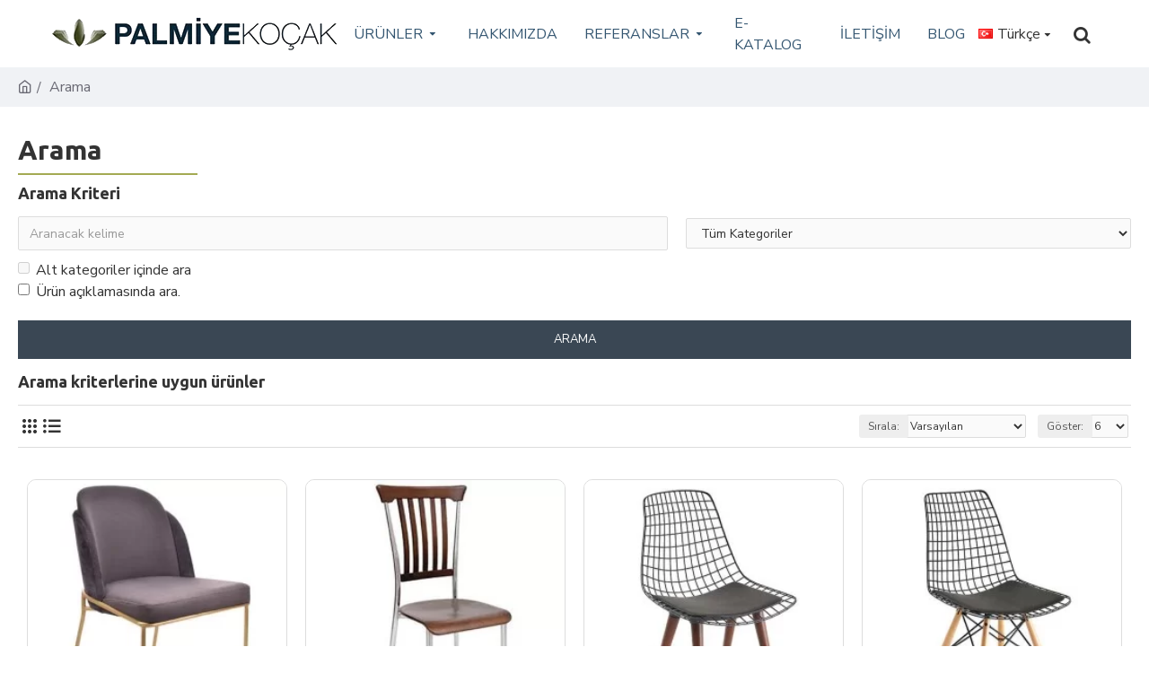

--- FILE ---
content_type: text/html; charset=utf-8
request_url: https://www.palmiyekocak.com/t/Metal-Sandalye/page-5
body_size: 82549
content:
<!DOCTYPE html><html dir="ltr" lang="tr" class="desktop mac chrome chrome131 webkit oc30 is-guest route-product-search store-0 skin-1 desktop-header-active compact-sticky mobile-sticky no-currency layout-13" data-jb="14218c54" data-jv="3.1.8" data-ov="3.0.3.8"><head typeof="og:website"><meta charset="UTF-8"><meta name="viewport" content="width=device-width, initial-scale=1.0"><meta http-equiv="X-UA-Compatible" content="IE=edge"><title>Arama - Etiket - Metal Sandalye</title><base href="https://www.palmiyekocak.com/"><link rel="preload" href="catalog/view/theme/journal3/icons/fonts/icomoon.woff2?v1" as="font" crossorigin><meta property="fb:app_id" content=""><meta property="og:type" content="website"><meta property="og:title" content="Palmiye Koçak Mobilya"><meta property="og:url" content="https://www.palmiyekocak.com/"><meta property="og:image" content="https://www.palmiyekocak.com/image/cache/catalog/logo/mobile-palmiyekocaklogo-600x315h.jpg.webp"><meta property="og:image:width" content="600"><meta property="og:image:height" content="315"><meta property="og:description" content="Palmiyekoçak manufactures and exports contract furniture, chairs and tables for cafés, hotels, restaurants and offices across Europe. Request a quote."><meta name="twitter:card" content="summary"><meta name="twitter:site" content="@palmiyekocak"><meta name="twitter:title" content="Palmiye Koçak Mobilya"><meta name="twitter:image" content="https://www.palmiyekocak.com/image/cache/catalog/logo/mobile-palmiyekocaklogo-200x200h.jpg.webp"><meta name="twitter:image:width" content="200"><meta name="twitter:image:height" content="200"><meta name="twitter:description" content="Palmiyekoçak manufactures and exports contract furniture, chairs and tables for cafés, hotels, restaurants and offices across Europe. Request a quote."> <script>window['Journal'] = {"isPopup":false,"isPhone":false,"isTablet":false,"isDesktop":true,"filterScrollTop":false,"filterUrlValuesSeparator":",","countdownDay":"G\u00fcn","countdownHour":"Saat","countdownMin":"Dakika","countdownSec":"Saniye","globalPageColumnLeftTabletStatus":false,"globalPageColumnRightTabletStatus":false,"globalCarouselSpeed":"500","globalCarouselAutoPlay":false,"globalCarouselPauseOnHover":true,"globalCarouselDelay":"3000","globalCarouselLoop":false,"scrollTop":true,"scrollToTop":true,"notificationHideAfter":"2000","quickviewPageStyleCloudZoomStatus":false,"quickviewPageStyleAdditionalImagesCarousel":false,"quickviewPageStyleAdditionalImagesCarouselStyleSpeed":"500","quickviewPageStyleAdditionalImagesCarouselStyleAutoPlay":false,"quickviewPageStyleAdditionalImagesCarouselStylePauseOnHover":true,"quickviewPageStyleAdditionalImagesCarouselStyleDelay":"3000","quickviewPageStyleAdditionalImagesCarouselStyleLoop":false,"quickviewPageStyleAdditionalImagesHeightAdjustment":"5","quickviewPageStyleProductStockUpdate":false,"quickviewPageStylePriceUpdate":false,"quickviewPageStyleOptionsSelect":"none","quickviewText":"Quickview","mobileHeaderOn":"tablet","subcategoriesCarouselStyleSpeed":"800","subcategoriesCarouselStyleAutoPlay":true,"subcategoriesCarouselStylePauseOnHover":true,"subcategoriesCarouselStyleDelay":"4000","subcategoriesCarouselStyleLoop":false,"productPageStyleImageCarouselStyleSpeed":"500","productPageStyleImageCarouselStyleAutoPlay":false,"productPageStyleImageCarouselStylePauseOnHover":true,"productPageStyleImageCarouselStyleDelay":"3000","productPageStyleImageCarouselStyleLoop":false,"productPageStyleCloudZoomStatus":false,"productPageStyleCloudZoomPosition":"inner","productPageStyleAdditionalImagesCarousel":false,"productPageStyleAdditionalImagesCarouselStyleSpeed":"500","productPageStyleAdditionalImagesCarouselStyleAutoPlay":true,"productPageStyleAdditionalImagesCarouselStylePauseOnHover":true,"productPageStyleAdditionalImagesCarouselStyleDelay":"3000","productPageStyleAdditionalImagesCarouselStyleLoop":false,"productPageStyleAdditionalImagesHeightAdjustment":"5","productPageStyleProductStockUpdate":false,"productPageStylePriceUpdate":false,"productPageStyleOptionsSelect":"none","infiniteScrollStatus":true,"infiniteScrollOffset":"2","infiniteScrollLoadPrev":"\u00d6nceki \u00dcr\u00fcnleri Getir","infiniteScrollLoadNext":"Sonraki \u00dcr\u00fcnleri Getir","infiniteScrollLoading":"Getiriliyor..","infiniteScrollNoneLeft":"\u00dcr\u00fcn Listesinin Sonuna Geldiniz.","checkoutUrl":"https:\/\/www.palmiyekocak.com\/index.php?route=checkout\/checkout","headerHeight":"","headerCompactHeight":"75","mobileMenuOn":"","searchStyleSearchAutoSuggestStatus":true,"searchStyleSearchAutoSuggestDescription":false,"searchStyleSearchAutoSuggestSubCategories":true,"headerMiniSearchDisplay":"default","stickyStatus":true,"stickyFullHomePadding":true,"stickyFullwidth":true,"stickyAt":"","stickyHeight":"40","headerTopBarHeight":"35","topBarStatus":false,"headerType":"compact","headerMobileHeight":"60","headerMobileStickyStatus":true,"headerMobileTopBarVisibility":true,"headerMobileTopBarHeight":"55","columnsCount":0};</script> <script>if(window.NodeList&&!NodeList.prototype.forEach){NodeList.prototype.forEach=Array.prototype.forEach;}
(function(){if(Journal['isPhone']){return;}
var wrappers=['search','cart','cart-content','logo','language','currency'];var documentClassList=document.documentElement.classList;function extractClassList(){return['desktop','tablet','phone','desktop-header-active','mobile-header-active','mobile-menu-active'].filter(function(cls){return documentClassList.contains(cls);});}
function mqr(mqls,listener){Object.keys(mqls).forEach(function(k){mqls[k].addListener(listener);});listener();}
function mobileMenu(){console.warn('mobile menu!');var element=document.querySelector('#main-menu');var wrapper=document.querySelector('.mobile-main-menu-wrapper');if(element&&wrapper){wrapper.appendChild(element);}
var main_menu=document.querySelector('.main-menu');if(main_menu){main_menu.classList.add('accordion-menu');}
document.querySelectorAll('.main-menu .dropdown-toggle').forEach(function(element){element.classList.remove('dropdown-toggle');element.classList.add('collapse-toggle');element.removeAttribute('data-toggle');});document.querySelectorAll('.main-menu .dropdown-menu').forEach(function(element){element.classList.remove('dropdown-menu');element.classList.remove('j-dropdown');element.classList.add('collapse');});}
function desktopMenu(){console.warn('desktop menu!');var element=document.querySelector('#main-menu');var wrapper=document.querySelector('.desktop-main-menu-wrapper');if(element&&wrapper){wrapper.insertBefore(element,document.querySelector('#main-menu-2'));}
var main_menu=document.querySelector('.main-menu');if(main_menu){main_menu.classList.remove('accordion-menu');}
document.querySelectorAll('.main-menu .collapse-toggle').forEach(function(element){element.classList.add('dropdown-toggle');element.classList.remove('collapse-toggle');element.setAttribute('data-toggle','dropdown');});document.querySelectorAll('.main-menu .collapse').forEach(function(element){element.classList.add('dropdown-menu');element.classList.add('j-dropdown');element.classList.remove('collapse');});document.body.classList.remove('mobile-wrapper-open');}
function mobileHeader(){console.warn('mobile header!');Object.keys(wrappers).forEach(function(k){var element=document.querySelector('#'+wrappers[k]);var wrapper=document.querySelector('.mobile-'+wrappers[k]+'-wrapper');if(element&&wrapper){wrapper.appendChild(element);}
if(wrappers[k]==='cart-content'){if(element){element.classList.remove('j-dropdown');element.classList.remove('dropdown-menu');}}});var search=document.querySelector('#search');var cart=document.querySelector('#cart');if(search&&(Journal['searchStyle']==='full')){search.classList.remove('full-search');search.classList.add('mini-search');}
if(cart&&(Journal['cartStyle']==='full')){cart.classList.remove('full-cart');cart.classList.add('mini-cart')}}
function desktopHeader(){console.warn('desktop header!');Object.keys(wrappers).forEach(function(k){var element=document.querySelector('#'+wrappers[k]);var wrapper=document.querySelector('.desktop-'+wrappers[k]+'-wrapper');if(wrappers[k]==='cart-content'){if(element){element.classList.add('j-dropdown');element.classList.add('dropdown-menu');document.querySelector('#cart').appendChild(element);}}else{if(element&&wrapper){wrapper.appendChild(element);}}});var search=document.querySelector('#search');var cart=document.querySelector('#cart');if(search&&(Journal['searchStyle']==='full')){search.classList.remove('mini-search');search.classList.add('full-search');}
if(cart&&(Journal['cartStyle']==='full')){cart.classList.remove('mini-cart');cart.classList.add('full-cart');}
documentClassList.remove('mobile-cart-content-container-open');documentClassList.remove('mobile-main-menu-container-open');documentClassList.remove('mobile-overlay');}
function moveElements(classList){if(classList.includes('mobile-header-active')){mobileHeader();mobileMenu();}else if(classList.includes('mobile-menu-active')){desktopHeader();mobileMenu();}else{desktopHeader();desktopMenu();}}
var mqls={phone:window.matchMedia('(max-width: 768px)'),tablet:window.matchMedia('(max-width: 1024px)'),menu:window.matchMedia('(max-width: '+Journal['mobileMenuOn']+'px)')};mqr(mqls,function(){var oldClassList=extractClassList();if(Journal['isDesktop']){if(mqls.phone.matches){documentClassList.remove('desktop');documentClassList.remove('tablet');documentClassList.add('mobile');documentClassList.add('phone');}else if(mqls.tablet.matches){documentClassList.remove('desktop');documentClassList.remove('phone');documentClassList.add('mobile');documentClassList.add('tablet');}else{documentClassList.remove('mobile');documentClassList.remove('phone');documentClassList.remove('tablet');documentClassList.add('desktop');}
if(documentClassList.contains('phone')||(documentClassList.contains('tablet')&&Journal['mobileHeaderOn']==='tablet')){documentClassList.remove('desktop-header-active');documentClassList.add('mobile-header-active');}else{documentClassList.remove('mobile-header-active');documentClassList.add('desktop-header-active');}}
if(documentClassList.contains('desktop-header-active')&&mqls.menu.matches){documentClassList.add('mobile-menu-active');}else{documentClassList.remove('mobile-menu-active');}
var newClassList=extractClassList();if(oldClassList.join(' ')!==newClassList.join(' ')){if(documentClassList.contains('safari')&&!documentClassList.contains('ipad')&&navigator.maxTouchPoints&&navigator.maxTouchPoints>2){window.fetch('index.php?route=journal3/journal3/device_detect',{method:'POST',body:'device=ipad',headers:{'Content-Type':'application/x-www-form-urlencoded'}}).then(function(data){return data.json();}).then(function(data){if(data.response.reload){window.location.reload();}});}
if(document.readyState==='loading'){document.addEventListener('DOMContentLoaded',function(){moveElements(newClassList);});}else{moveElements(newClassList);}}});})();(function(){var cookies={};var style=document.createElement('style');var documentClassList=document.documentElement.classList;document.head.appendChild(style);document.cookie.split('; ').forEach(function(c){var cc=c.split('=');cookies[cc[0]]=cc[1];});if(Journal['popup']){for(var i in Journal['popup']){if(!cookies['p-'+Journal['popup'][i]['c']]){documentClassList.add('popup-open');documentClassList.add('popup-center');break;}}}
if(Journal['notification']){for(var i in Journal['notification']){if(cookies['n-'+Journal['notification'][i]['c']]){style.sheet.insertRule('.module-notification-'+Journal['notification'][i]['m']+'{ display:none }');}}}
if(Journal['headerNotice']){for(var i in Journal['headerNotice']){if(cookies['hn-'+Journal['headerNotice'][i]['c']]){style.sheet.insertRule('.module-header_notice-'+Journal['headerNotice'][i]['m']+'{ display:none }');}}}
if(Journal['layoutNotice']){for(var i in Journal['layoutNotice']){if(cookies['ln-'+Journal['layoutNotice'][i]['c']]){style.sheet.insertRule('.module-layout_notice-'+Journal['layoutNotice'][i]['m']+'{ display:none }');}}}})();</script> <link href="https://fonts.googleapis.com/css?family=Ubuntu:700,400%7CNunito+Sans:700,400%7CCaveat:400&amp;subset=latin-ext" type="text/css" rel="stylesheet"><link href="catalog/view/theme/journal3/assets/3497f8257033ca19f372e17828b13c52.css" type="text/css" rel="stylesheet" media="all" ><link href="https://www.palmiyekocak.com/image/catalog/favicon.png" rel="icon" >
 <script async src="https://www.googletagmanager.com/gtag/js?id=UA-25245667-1"></script> <script>window.dataLayer = window.dataLayer || [];
  function gtag(){dataLayer.push(arguments);}
  gtag('js', new Date());

  gtag('config', 'UA-25245667-1');</script> <style>.blog-post .post-details .post-stats{white-space:nowrap;overflow-x:auto;overflow-y:hidden;-webkit-overflow-scrolling:touch;;font-size:16px;margin-top:20px;margin-bottom:15px;padding-bottom:15px;border-width:0;border-bottom-width:1px;border-style:solid;border-color:rgba(221, 221, 221, 1);box-shadow:none}.blog-post .post-details .post-stats .p-category{flex-wrap:nowrap;display:inline-flex}.mobile .blog-post .post-details .post-stats{overflow-x:scroll}.blog-post .post-details .post-stats::-webkit-scrollbar{-webkit-appearance:none;height:1px;height:1px;width:1px}.blog-post .post-details .post-stats::-webkit-scrollbar-track{background-color:white}.blog-post .post-details .post-stats::-webkit-scrollbar-thumb{background-color:#999;background-color:rgba(221, 14, 28, 1)}.blog-post .post-details .post-stats .p-posted{display:inline-flex}.blog-post .post-details .post-stats .p-author{display:inline-flex}.blog-post .post-details .post-stats .p-date{display:inline-flex}.p-date-image{color:rgba(255, 255, 255, 1);font-weight:700;background:rgba(51, 85, 112, 1);margin:5px}.p-date-image
i{color:rgba(255, 255, 255, 1)}.blog-post .post-details .post-stats .p-comment{display:inline-flex}.blog-post .post-details .post-stats .p-view{display:inline-flex}.post-content>p{margin-bottom:10px}.post-image{display:block;text-align:left;float:none;margin-bottom:20px}.post-image
img{box-shadow:0 10px 30px rgba(0,0,0,0.1)}.post-content{column-count:initial;column-gap:40px;column-rule-color:rgba(221, 221, 221, 1);column-rule-width:1px;column-rule-style:solid}.blog-post
.tags{justify-content:center}.post-comments{margin-top:20px}.reply-btn.btn,.reply-btn.btn:visited{font-size:12px;font-weight:400;text-transform:none}.reply-btn.btn{padding:2px;padding-right:6px;padding-left:6px;min-width:20px;min-height:20px}.desktop .reply-btn.btn:hover{box-shadow:0 5px 30px -5px rgba(0,0,0,0.25)}.reply-btn.btn:active,.reply-btn.btn:hover:active,.reply-btn.btn:focus:active{box-shadow:inset 0 0 20px rgba(0,0,0,0.25)}.reply-btn.btn:focus{box-shadow:inset 0 0 20px rgba(0,0,0,0.25)}.reply-btn.btn.btn.disabled::after{font-size:20px}.post-comment{margin-bottom:30px;padding-bottom:15px;border-width:0;border-bottom-width:1px;border-style:solid;border-color:rgba(221,221,221,1)}.post-reply{margin-top:15px;margin-left:60px;padding-top:20px;border-width:0;border-top-width:1px;border-style:solid;border-color:rgba(221,221,221,1)}.user-avatar{display:block;margin-right:15px;border-radius:50%}.module-blog_comments .side-image{display:block}.post-comment .user-name{font-size:18px;font-weight:700}.post-comment .user-data
div{font-size:12px}.post-comment .user-site::before{left:-1px}.post-comment .user-data .user-date{display:inline-flex}.post-comment .user-data .user-time{display:inline-flex}.comment-form .form-group:not(.required){display:flex}.user-data .user-site{display:inline-flex}.main-posts.post-grid .post-layout.swiper-slide{margin-right:20px;width:calc((100% - 3 * 20px) / 4 - 0.01px)}.main-posts.post-grid .post-layout:not(.swiper-slide){padding:10px;width:calc(100% / 4 - 0.01px)}.one-column #content .main-posts.post-grid .post-layout.swiper-slide{margin-right:20px;width:calc((100% - 1 * 20px) / 2 - 0.01px)}.one-column #content .main-posts.post-grid .post-layout:not(.swiper-slide){padding:10px;width:calc(100% / 2 - 0.01px)}.two-column #content .main-posts.post-grid .post-layout.swiper-slide{margin-right:0px;width:calc((100% - 0 * 0px) / 1 - 0.01px)}.two-column #content .main-posts.post-grid .post-layout:not(.swiper-slide){padding:0px;width:calc(100% / 1 - 0.01px)}.side-column .main-posts.post-grid .post-layout.swiper-slide{margin-right:0px;width:calc((100% - 0 * 0px) / 1 - 0.01px)}.side-column .main-posts.post-grid .post-layout:not(.swiper-slide){padding:0px;width:calc(100% / 1 - 0.01px)}.main-posts.post-grid{margin:-10px}.post-grid .post-thumb{box-shadow:0 0 5px rgba(0, 0, 0, 0.5);border-radius:5px}.post-grid .post-thumb:hover .image
img{transform:scale(1.15)}.post-grid .post-thumb
.caption{position:relative;bottom:auto;width:auto;padding:10px}.post-grid .post-thumb
.name{display:flex;width:auto;margin-left:auto;margin-right:auto;justify-content:flex-start;margin-left:0;margin-right:auto;margin-top:12px;margin-bottom:12px}.post-grid .post-thumb .name
a{white-space:nowrap;overflow:hidden;text-overflow:ellipsis;font-family:'Ubuntu';font-weight:700;font-size:18px;color:rgba(58, 71, 84, 1)}.desktop .post-grid .post-thumb .name a:hover{color:rgba(163, 170, 83, 1)}.post-grid .post-thumb
.description{display:block;color:rgba(125, 125, 125, 1);text-align:left;margin-bottom:10px}.post-grid .post-thumb .button-group{display:flex;justify-content:center;margin-top:10px;margin-bottom:10px}.post-grid .post-thumb .btn-read-more::before{display:none}.post-grid .post-thumb .btn-read-more::after{display:none;content:'\e5c8' !important;font-family:icomoon !important}.post-grid .post-thumb .btn-read-more .btn-text{display:inline-block;padding:0}.post-grid .post-thumb .btn-read-more.btn, .post-grid .post-thumb .btn-read-more.btn:visited{color:rgba(51, 51, 51, 1)}.post-grid .post-thumb .btn-read-more.btn:hover{color:rgba(51, 51, 51, 1) !important;background:rgba(255, 255, 255, 1) !important}.post-grid .post-thumb .btn-read-more.btn:active, .post-grid .post-thumb .btn-read-more.btn:hover:active, .post-grid .post-thumb .btn-read-more.btn:focus:active{color:rgba(51, 51, 51, 1) !important;background:rgba(240, 242, 245, 1) !important}.post-grid .post-thumb .btn-read-more.btn:focus{color:rgba(51, 51, 51, 1) !important;background:rgba(255, 255, 255, 1)}.post-grid .post-thumb .btn-read-more.btn{background:none;border-width:1px;border-style:solid;border-color:rgba(105, 105, 115, 1);padding:13px;padding-right:18px;padding-left:18px}.post-grid .post-thumb .btn-read-more.btn:hover, .post-grid .post-thumb .btn-read-more.btn:active:hover{border-color:rgba(163, 170, 83, 1)}.post-grid .post-thumb .btn-read-more.btn.btn.disabled::after{font-size:20px}.post-grid .post-thumb .post-stats{display:none;justify-content:center;position:absolute;transform:translateY(-100%);width:100%;background:rgba(240, 242, 245, 0.9);padding:7px}.post-grid .post-thumb .post-stats .p-author{display:none}.post-grid .post-thumb
.image{display:block}.post-grid .post-thumb .p-date{display:none}.post-grid .post-thumb .post-stats .p-comment{display:none}.post-grid .post-thumb .post-stats .p-view{display:none}.post-grid .post-thumb .btn-read-more{padding:10px
!important}.post-grid .post-thumb .button-group .btn.btn-read-more{border-radius:40px !important}.post-list .post-layout:not(.swiper-slide){margin-bottom:30px}.post-list .post-thumb
.caption{flex-basis:200px;background:rgba(250, 250, 250, 1);padding:20px;padding-top:15px}.desktop .post-list .post-thumb:hover{box-shadow:0 15px 90px -10px rgba(0, 0, 0, 0.2)}.post-list .post-thumb:hover .image
img{transform:scale(1.15)}.post-list .post-thumb
.name{display:flex;width:auto;margin-left:auto;margin-right:auto;justify-content:flex-start;margin-left:0;margin-right:auto}.post-list .post-thumb .name
a{white-space:normal;overflow:visible;text-overflow:initial;font-family:'Ubuntu';font-weight:700;font-size:22px}.post-list .post-thumb
.description{display:block;color:rgba(105, 105, 115, 1);padding-top:5px;padding-bottom:5px;margin-top:10px;margin-bottom:10px}.post-list .post-thumb .button-group{display:flex;justify-content:flex-start}.post-list .post-thumb .btn-read-more::before{display:inline-block}.post-list .post-thumb .btn-read-more .btn-text{display:inline-block;padding:0
.4em}.post-list .post-thumb .btn-read-more::after{content:'\e5c8' !important;font-family:icomoon !important}.post-list .post-thumb .btn-read-more.btn, .post-list .post-thumb .btn-read-more.btn:visited{color:rgba(51, 51, 51, 1)}.post-list .post-thumb .btn-read-more.btn:hover{color:rgba(51, 51, 51, 1) !important;background:rgba(255, 255, 255, 1) !important}.post-list .post-thumb .btn-read-more.btn:active, .post-list .post-thumb .btn-read-more.btn:hover:active, .post-list .post-thumb .btn-read-more.btn:focus:active{color:rgba(51, 51, 51, 1) !important;background:rgba(240, 242, 245, 1) !important}.post-list .post-thumb .btn-read-more.btn:focus{color:rgba(51, 51, 51, 1) !important;background:rgba(255, 255, 255, 1)}.post-list .post-thumb .btn-read-more.btn{background:none;border-width:1px;border-style:solid;border-color:rgba(105, 105, 115, 1);padding:13px;padding-right:18px;padding-left:18px}.post-list .post-thumb .btn-read-more.btn:hover, .post-list .post-thumb .btn-read-more.btn:active:hover{border-color:rgba(163, 170, 83, 1)}.post-list .post-thumb .btn-read-more.btn.btn.disabled::after{font-size:20px}.post-list .post-thumb .post-stats{display:flex;justify-content:flex-start;margin-bottom:5px}.post-list .post-thumb .post-stats .p-author{display:block}.post-list .post-thumb .p-date{display:flex}.post-list .post-thumb .post-stats .p-comment{display:block}.post-list .post-thumb .post-stats .p-view{display:flex}.blog-feed
span{display:block;color:rgba(0, 0, 0, 1) !important}.blog-feed{display:inline-flex;margin-right:-20px}.blog-feed::before{content:'\f143' !important;font-family:icomoon !important;font-size:14px;color:rgba(233, 102, 49, 1)}.desktop .blog-feed:hover
span{text-decoration:underline !important}.countdown{font-family:'Ubuntu';font-weight:400;font-size:15px;color:rgba(51, 51, 51, 1);background:rgba(240, 242, 245, 1);border-width:1px;border-style:solid;border-color:rgba(221, 221, 221, 1);border-radius:3px;width:90%}.countdown div
span{color:rgba(105,105,115,1)}.countdown>div{border-style:solid;border-color:rgba(221, 221, 221, 1)}.boxed-layout .site-wrapper{overflow:hidden}.boxed-layout
.header{padding:0
20px}.boxed-layout
.breadcrumb{padding-left:20px;padding-right:20px}.wrapper, .mega-menu-content, .site-wrapper > .container, .grid-cols,.desktop-header-active .is-sticky .header .desktop-main-menu-wrapper,.desktop-header-active .is-sticky .sticky-fullwidth-bg,.boxed-layout .site-wrapper, .breadcrumb, .title-wrapper, .page-title > span,.desktop-header-active .header .top-bar,.desktop-header-active .header .mid-bar,.desktop-main-menu-wrapper{max-width:1280px}.desktop-main-menu-wrapper .main-menu>.j-menu>.first-dropdown::before{transform:translateX(calc(0px - (100vw - 1280px) / 2))}html[dir='rtl'] .desktop-main-menu-wrapper .main-menu>.j-menu>.first-dropdown::before{transform:none;right:calc(0px - (100vw - 1280px) / 2)}.desktop-main-menu-wrapper .main-menu>.j-menu>.first-dropdown.mega-custom::before{transform:translateX(calc(0px - (200vw - 1280px) / 2))}html[dir='rtl'] .desktop-main-menu-wrapper .main-menu>.j-menu>.first-dropdown.mega-custom::before{transform:none;right:calc(0px - (200vw - 1280px) / 2)}body{background:rgba(255, 255, 255, 1);font-family:'Nunito Sans';font-weight:400;font-size:16px;color:rgba(51,51,51,1);line-height:1.5;-webkit-font-smoothing:antialiased}#content{padding-top:20px;padding-bottom:20px}.column-left
#content{padding-left:20px}.column-right
#content{padding-right:20px}.side-column{max-width:240px;padding:20px;padding-left:0px}.one-column
#content{max-width:calc(100% - 240px)}.two-column
#content{max-width:calc(100% - 240px * 2)}#column-left{border-width:0;border-right-width:1px;border-style:solid;border-color:rgba(221,221,221,1)}#column-right{border-width:0;border-left-width:1px;border-style:solid;border-color:rgba(221,221,221,1);padding:20px;padding-right:0px}.page-title{display:block}.dropdown.drop-menu>.j-dropdown{left:0;right:auto;transform:translate3d(0,-10px,0)}.dropdown.drop-menu.animating>.j-dropdown{left:0;right:auto;transform:none}.dropdown.drop-menu>.j-dropdown::before{left:10px;right:auto;transform:translateX(0)}.dropdown.dropdown .j-menu .dropdown>a>.count-badge{margin-right:0}.dropdown.dropdown .j-menu .dropdown>a>.count-badge+.open-menu+.menu-label{margin-left:7px}.dropdown.dropdown .j-menu .dropdown>a::after{display:block}.dropdown.dropdown .j-menu>li>a{font-size:16px;color:rgba(51, 51, 51, 1);font-weight:400;padding:10px}.dropdown.dropdown .j-menu .links-text{white-space:normal;overflow:visible;text-overflow:initial}.dropdown.dropdown .j-menu>li>a::before{margin-right:7px;min-width:20px;font-size:18px}.desktop .dropdown.dropdown .j-menu > li:hover > a, .dropdown.dropdown .j-menu>li.active>a{background:rgba(163, 170, 83, 1)}.dropdown.dropdown .j-menu a .count-badge{display:none;position:relative}.dropdown.dropdown:not(.mega-menu) .j-dropdown>.j-menu{background:rgba(255, 255, 255, 1)}.dropdown.dropdown:not(.mega-menu) .j-dropdown{min-width:200px}.dropdown.dropdown:not(.mega-menu) .j-menu{box-shadow:30px 40px 90px -10px rgba(0, 0, 0, 0.2)}.dropdown.dropdown .j-dropdown::before{display:block;border-bottom-color:rgba(255,255,255,1);margin-left:7px;margin-top:-10px}legend{font-family:'Ubuntu';font-weight:700;font-size:18px;color:rgba(51,51,51,1);margin-bottom:15px;white-space:normal;overflow:visible;text-overflow:initial;text-align:left;font-family:'Ubuntu';font-weight:700;font-size:18px;color:rgba(51,51,51,1);margin-bottom:15px;white-space:normal;overflow:visible;text-overflow:initial;text-align:left}legend::after{display:none;margin-top:10px;left:initial;right:initial;margin-left:0;margin-right:auto;transform:none;display:none;margin-top:10px;left:initial;right:initial;margin-left:0;margin-right:auto;transform:none}legend.page-title>span::after{display:none;margin-top:10px;left:initial;right:initial;margin-left:0;margin-right:auto;transform:none;display:none;margin-top:10px;left:initial;right:initial;margin-left:0;margin-right:auto;transform:none}legend::after,legend.page-title>span::after{width:50px;height:1px;background:rgba(163,170,83,1);width:50px;height:1px;background:rgba(163,170,83,1)}.title{font-family:'Ubuntu';font-weight:700;font-size:18px;color:rgba(51,51,51,1);margin-bottom:15px;white-space:normal;overflow:visible;text-overflow:initial;text-align:left}.title::after{display:none;margin-top:10px;left:initial;right:initial;margin-left:0;margin-right:auto;transform:none}.title.page-title>span::after{display:none;margin-top:10px;left:initial;right:initial;margin-left:0;margin-right:auto;transform:none}.title::after,.title.page-title>span::after{width:50px;height:1px;background:rgba(163,170,83,1)}.swiper-container{overflow:hidden}.swiper-buttons{display:none;top:50%;width:calc(100% - (-15px * 2));margin-top:-10px}:hover .swiper-buttons{display:block}.swiper-button-prev{left:0;right:auto;transform:translate(0,-50%)}.swiper-button-next{left:auto;right:0;transform:translate(0, -50%)}.swiper-buttons
div{width:35px;height:35px;background:rgba(44,54,64,1);border-width:0px;border-style:none;border-color:rgba(255,255,255,1);border-radius:0%}.swiper-button-disabled{opacity:0}.swiper-buttons div::before{content:'\e408' !important;font-family:icomoon !important;color:rgba(255, 255, 255, 1)}.swiper-buttons .swiper-button-next::before{content:'\e409' !important;font-family:icomoon !important;color:rgba(255, 255, 255, 1)}.swiper-buttons div:not(.swiper-button-disabled):hover{background:rgba(221,14,28,1)}.swiper-pagination{display:block;margin-bottom:-10px;left:50%;right:auto;transform:translateX(-50%)}.swiper{padding-bottom:15px}.swiper-pagination-bullet{width:8px;height:8px;background-color:rgba(221,221,221,1)}.swiper-pagination>span+span{margin-left:8px}.desktop .swiper-pagination-bullet:hover{background-color:rgba(163,170,83,1)}.swiper-pagination-bullet.swiper-pagination-bullet-active{background-color:rgba(163,170,83,1)}.swiper-pagination>span{border-radius:20px}html:not(.popup) .page-title{font-size:30px;text-align:left;padding-top:5px;padding-bottom:5px;margin-top:5px;margin-bottom:5px;white-space:normal;overflow:visible;text-overflow:initial}html:not(.popup) .page-title::after{content:'';display:block;position:relative;margin-top:8px}html:not(.popup) .page-title.page-title>span::after{content:'';display:block;position:relative;margin-top:8px}html:not(.popup) .page-title::after, html:not(.popup) .page-title.page-title>span::after{width:200px;height:2px;background:rgba(163,170,83,1)}.menu-label{font-family:'Ubuntu';font-weight:400;color:rgba(255,255,255,1);text-transform:none;background:rgba(51,85,112,1);border-radius:2px;padding:1px;padding-right:5px;padding-left:5px}.title.module-title{font-family:'Ubuntu';font-weight:700;font-size:18px;color:rgba(51,51,51,1);margin-bottom:15px;white-space:normal;overflow:visible;text-overflow:initial;text-align:left}.title.module-title::after{display:none;margin-top:10px;left:initial;right:initial;margin-left:0;margin-right:auto;transform:none}.title.module-title.page-title>span::after{display:none;margin-top:10px;left:initial;right:initial;margin-left:0;margin-right:auto;transform:none}.title.module-title::after,.title.module-title.page-title>span::after{width:50px;height:1px;background:rgba(163, 170, 83, 1)}.side-column .title.module-title{font-family:'Ubuntu';font-weight:700;font-size:18px;color:rgba(51, 51, 51, 1);margin-bottom:15px;white-space:normal;overflow:visible;text-overflow:initial;text-align:left}.side-column .title.module-title::after{display:none;margin-top:10px;left:initial;right:initial;margin-left:0;margin-right:auto;transform:none}.side-column .title.module-title.page-title>span::after{display:none;margin-top:10px;left:initial;right:initial;margin-left:0;margin-right:auto;transform:none}.side-column .title.module-title::after, .side-column .title.module-title.page-title>span::after{width:50px;height:1px;background:rgba(163,170,83,1)}.btn,.btn:visited{font-size:13px;color:rgba(255,255,255,1);font-weight:400;text-transform:uppercase}.btn:hover{color:rgba(255, 255, 255, 1) !important;background:rgba(163, 170, 83, 1) !important}.btn:active,.btn:hover:active,.btn:focus:active{color:rgba(255, 255, 255, 1) !important;background:rgba(51, 85, 112, 1) !important;box-shadow:inset 0 0 5px rgba(0,0,0,0.1)}.btn:focus{color:rgba(255, 255, 255, 1) !important;box-shadow:inset 0 0 5px rgba(0,0,0,0.1)}.btn{background:rgba(58, 71, 84, 1);border-width:2px;padding:15px;padding-right:20px;padding-left:20px}.desktop .btn:hover{box-shadow:0 10px 30px rgba(0,0,0,0.1)}.btn.btn.disabled::after{font-size:20px}.btn-secondary.btn,.btn-secondary.btn:visited{color:rgba(51,51,51,1)}.btn-secondary.btn:hover{color:rgba(255, 255, 255, 1) !important;background:rgba(163, 170, 83, 1) !important}.btn-secondary.btn{background:rgba(253,194,45,1)}.btn-secondary.btn.btn.disabled::after{font-size:20px}.btn-success.btn{background:rgba(80,173,85,1)}.btn-success.btn:hover{background:rgba(163, 170, 83, 1) !important}.btn-success.btn.btn.disabled::after{font-size:20px}.btn-danger.btn{background:rgba(163,170,83,1)}.btn-danger.btn.btn.disabled::after{font-size:20px}.btn-warning.btn,.btn-warning.btn:visited{color:rgba(51,51,51,1)}.btn-warning.btn:hover{color:rgba(255, 255, 255, 1) !important;background:rgba(163, 170, 83, 1) !important}.btn-warning.btn{background:rgba(253,194,45,1)}.btn-warning.btn.btn.disabled::after{font-size:20px}.btn-info.btn,.btn-info.btn:visited{color:rgba(255,255,255,1)}.btn-info.btn:hover{color:rgba(255, 255, 255, 1) !important}.btn-info.btn{background:rgba(105,105,115,1);border-width:0px}.btn-info.btn.btn.disabled::after{font-size:20px}.btn-light.btn,.btn-light.btn:visited{color:rgba(51,51,51,1)}.btn-light.btn:hover{color:rgba(255, 255, 255, 1) !important;background:rgba(163, 170, 83, 1) !important}.btn-light.btn{background:rgba(238,238,238,1)}.btn-light.btn.btn.disabled::after{font-size:20px}.btn-dark.btn,.btn-dark.btn:visited{font-size:18px}.btn-dark.btn{background:rgba(44,54,64,1)}.btn-dark.btn.btn.disabled::after{font-size:20px}.buttons{margin-top:20px;font-size:12px}.buttons>div{flex:1;width:auto;flex-basis:0}.buttons > div
.btn{width:100%}.buttons .pull-left{margin-right:0}.buttons>div+div{padding-left:20px}.buttons .pull-right:only-child{flex:1;margin:0
0 0 auto}.buttons .pull-right:only-child
.btn{width:100%}.buttons input+.btn{margin-top:5px}.buttons input[type=checkbox]{margin-right:7px !important;margin-left:3px !important}.tags{margin-top:15px;justify-content:flex-start;font-size:13px;font-weight:700}.tags a,.tags-title{margin-right:8px;margin-bottom:8px}.tags
b{display:none}.tags
a{border-radius:10px;padding-right:8px;padding-left:8px;font-size:13px;color:rgba(255, 255, 255, 1);font-weight:400;text-decoration:none;background:rgba(44, 54, 64, 1)}.tags a:hover{color:rgba(255, 255, 255, 1);background:rgba(51, 85, 112, 1)}.tags a:active{color:rgba(255,255,255,1);background:rgba(163,170,83,1)}.nav-tabs>li>a,.nav-tabs>li.active>a,.nav-tabs>li.active>a:hover,.nav-tabs>li.active>a:focus{font-family:'Ubuntu';font-weight:700;font-size:16px;color:rgba(139, 145, 152, 1);text-transform:uppercase}.desktop .nav-tabs>li:hover>a,.nav-tabs>li.active>a{color:rgba(163,170,83,1)}.nav-tabs>li.active>a,.nav-tabs>li.active>a:hover,.nav-tabs>li.active>a:focus{color:rgba(51,85,112,1)}.nav-tabs>li{border-width:0;border-bottom-width:1px;border-style:solid;border-color:rgba(0, 0, 0, 0);flex-grow:0}.desktop .nav-tabs>li:hover{border-color:rgba(163,170,83,1)}.nav-tabs>li.active{border-color:rgba(163,170,83,1)}.nav-tabs>li.active::after{display:none;border-top-width:10px}.nav-tabs>li>a{justify-content:center;white-space:nowrap;padding:0px;padding-bottom:10px}.nav-tabs>li>a::before{font-size:18px}.nav-tabs{display:flex;justify-content:flex-start;flex-wrap:nowrap;overflow-x:auto;overflow-y:hidden;-webkit-overflow-scrolling:touch;;min-width:50px}.nav-tabs>li:not(:last-child){margin-right:20px}.mobile .nav-tabs{overflow-x:scroll}.nav-tabs::-webkit-scrollbar{-webkit-appearance:none;height:1px;height:1px;width:1px}.nav-tabs::-webkit-scrollbar-track{background-color:white}.nav-tabs::-webkit-scrollbar-thumb{background-color:#999;background-color:rgba(233,102,49,1)}.tab-container::before{display:none}.tab-content{padding-top:20px}.tab-container{display:block}.tab-container .nav-tabs{flex-direction:row}.breadcrumb{display:block !important;text-align:left;padding:10px;padding-left:0px;white-space:normal;-webkit-overflow-scrolling:touch}.breadcrumb::before{background:rgba(240, 242, 245, 1)}.breadcrumb li:first-of-type a i::before{content:'\eb69' !important;font-family:icomoon !important;top:1px}.breadcrumb
a{font-size:16px;color:rgba(105, 105, 115, 1)}.breadcrumb li:last-of-type
a{color:rgba(105,105,115,1)}.breadcrumb>li+li:before{color:rgba(105, 105, 115, 1);top:1px}.mobile
.breadcrumb{overflow-x:visible}.breadcrumb::-webkit-scrollbar{-webkit-appearance:initial;height:1px;height:1px;width:1px}.breadcrumb::-webkit-scrollbar-track{background-color:white}.breadcrumb::-webkit-scrollbar-thumb{background-color:#999}.panel-group .panel-heading a::before{content:'\e5c8' !important;font-family:icomoon !important;margin-right:3px;order:10}.desktop .panel-group .panel-heading:hover a::before{color:rgba(163, 170, 83, 1)}.panel-group .panel-active .panel-heading a::before{content:'\e5db' !important;font-family:icomoon !important;color:rgba(221, 14, 28, 1)}.panel-group .panel-heading
a{justify-content:space-between;font-family:'Nunito Sans';font-weight:700;font-size:13px;color:rgba(51, 51, 51, 1);text-transform:uppercase;padding:12px;padding-right:5px;padding-bottom:10px}.panel-group .panel-heading:hover
a{color:rgba(163, 170, 83, 1)}.panel-group .panel-heading{background:rgba(250, 250, 250, 1)}.panel-group .panel-heading:hover, .panel-group .panel-active .panel-heading{background:rgba(240, 242, 245, 1)}.panel-group .panel-active .panel-heading:hover, .panel-group .panel-active .panel-heading{background:rgba(240, 242, 245, 1)}.panel-group
.panel{margin-top:5px !important}.panel-group{margin-top:-5px}.panel-group .panel-body{background:rgba(240, 242, 245, 1);padding:15px}.panel-group .panel-heading + .panel-collapse .panel-body{border-width:0;border-top-width:1px;border-style:solid;border-color:rgba(221, 221, 221, 1)}body h1, body h2, body h3, body h4, body h5, body
h6{font-family:'Ubuntu';font-weight:700}body
a{color:rgba(51, 85, 112, 1);text-decoration:underline;display:inline-block}body a:hover{color:rgba(163, 170, 83, 1);text-decoration:underline}body
p{margin-bottom:15px}body
h1{margin-bottom:20px}body
h2{font-size:30px;margin-bottom:15px}body
h3{margin-bottom:15px}body
h4{text-transform:uppercase;margin-bottom:15px}body
h5{font-family:'Caveat';font-weight:400;font-size:30px;color:rgba(105, 105, 115, 1);margin-bottom:20px}body
h6{font-family:'Ubuntu';font-weight:700;font-size:15px;color:rgba(255, 255, 255, 1);text-transform:uppercase;background:rgba(51, 85, 112, 1);padding:10px;padding-top:7px;padding-bottom:7px;margin-top:5px;margin-bottom:15px;display:inline-block}body
blockquote{font-family:'Ubuntu';font-weight:400;font-size:17px;color:rgba(44, 54, 64, 1);padding-left:20px;margin-top:20px;margin-bottom:20px;border-width:0;border-left-width:5px;border-style:solid;border-color:rgba(221, 14, 28, 1);float:none;display:flex;flex-direction:column}body blockquote::before{margin-left:initial;margin-right:auto;float:none;content:'\e9af' !important;font-family:icomoon !important;font-size:12px;color:rgba(230, 230, 230, 1);margin-right:10px;margin-bottom:10px}body
hr{margin-top:20px;margin-bottom:20px;border-width:0;border-top-width:1px;border-style:solid;border-color:rgba(221, 221, 221, 1);overflow:hidden}body .drop-cap{font-family:'Ubuntu' !important;font-weight:700 !important;font-size:60px !important;font-family:Georgia,serif;font-weight:700;margin-right:5px}body .amp::before{content:'\e901' !important;font-family:icomoon !important;font-size:25px;top:5px}body .video-responsive{max-width:550px;margin-bottom:20px}.count-badge{font-family:'Nunito Sans';font-weight:400;font-size:15px;color:rgba(255, 255, 255, 1);background:rgba(58, 71, 84, 1);border-width:2px;border-style:solid;border-color:rgba(238, 238, 238, 1);border-radius:10px}.product-label
b{font-family:'Nunito Sans';font-weight:700;font-size:11px;color:rgba(255, 255, 255, 1);text-transform:uppercase;background:rgba(51, 85, 112, 1);padding:6px}.product-label.product-label-default
b{min-width:45px}.tooltip-inner{font-size:12px;color:rgba(255, 255, 255, 1);background:rgba(163, 170, 83, 1);border-radius:2px;box-shadow:0 -15px 100px -10px rgba(0, 0, 0, 0.1)}.tooltip.top .tooltip-arrow{border-top-color:rgba(163, 170, 83, 1)}.tooltip.right .tooltip-arrow{border-right-color:rgba(163, 170, 83, 1)}.tooltip.bottom .tooltip-arrow{border-bottom-color:rgba(163, 170, 83, 1)}.tooltip.left .tooltip-arrow{border-left-color:rgba(163,170,83,1)}table{border-width:1px !important;border-style:solid !important;border-color:rgba(221, 221, 221, 1) !important}table thead
td{font-size:12px;font-weight:700;text-transform:uppercase;background:rgba(238, 238, 238, 1)}table thead td, table thead
th{border-width:0 !important;border-bottom-width:1px !important;border-style:solid !important;border-color:rgba(221, 221, 221, 1) !important}table tfoot
td{background:rgba(238, 238, 238, 1)}table tfoot td, table tfoot
th{border-width:0 !important;border-top-width:1px !important;border-style:solid !important;border-color:rgba(221, 221, 221, 1) !important}.table-responsive{border-width:1px;border-style:solid;border-color:rgba(221,221,221,1);-webkit-overflow-scrolling:touch}.table-responsive>table{border-width:0px !important}.table-responsive::-webkit-scrollbar-thumb{background-color:rgba(221,14,28,1);border-radius:5px}.table-responsive::-webkit-scrollbar{height:2px;width:2px}.has-error{color:rgba(221, 14, 28, 1) !important}.form-group .control-label{max-width:150px;padding-top:7px;padding-bottom:5px;justify-content:flex-start}.has-error .form-control{border-style:solid !important;border-color:rgba(221, 14, 28, 1) !important}.required .control-label::after, .required .control-label+div::before,.text-danger{font-size:17px;color:rgba(221,14,28,1)}.form-group{margin-bottom:8px}.required.has-error .control-label::after, .required.has-error .control-label+div::before{color:rgba(221, 14, 28, 1) !important}.required .control-label::after, .required .control-label+div::before{margin-top:3px}input.form-control{color:rgba(51, 51, 51, 1) !important;background:rgba(250, 250, 250, 1) !important;border-width:1px !important;border-style:solid !important;border-color:rgba(221, 221, 221, 1) !important;border-radius:2px !important;max-width:500px;height:38px}input.form-control:focus{background:rgba(255, 255, 255, 1) !important;box-shadow:inset 0 0 5px rgba(0,0,0,0.1)}input.form-control:hover{border-color:rgba(163, 170, 83, 1) !important;box-shadow:0 5px 20px -5px rgba(240,242,245,1)}input.form-control:focus,input.form-control:active{border-color:rgba(163, 170, 83, 1) !important}textarea.form-control{color:rgba(51, 51, 51, 1) !important;background:rgba(250, 250, 250, 1) !important;border-width:1px !important;border-style:solid !important;border-color:rgba(221, 221, 221, 1) !important;border-radius:2px !important;height:100px}textarea.form-control:focus{background:rgba(255, 255, 255, 1) !important;box-shadow:inset 0 0 5px rgba(0,0,0,0.1)}textarea.form-control:hover{border-color:rgba(163, 170, 83, 1) !important;box-shadow:0 5px 20px -5px rgba(240,242,245,1)}textarea.form-control:focus,textarea.form-control:active{border-color:rgba(163, 170, 83, 1) !important}select.form-control{color:rgba(51, 51, 51, 1) !important;background:rgba(250, 250, 250, 1) !important;border-width:1px !important;border-style:solid !important;border-color:rgba(221, 221, 221, 1) !important;border-radius:2px !important;max-width:500px}select.form-control:focus{background:rgba(255, 255, 255, 1) !important;box-shadow:inset 0 0 5px rgba(0,0,0,0.1)}select.form-control:hover{border-color:rgba(163, 170, 83, 1) !important;box-shadow:0 5px 20px -5px rgba(240,242,245,1)}select.form-control:focus,select.form-control:active{border-color:rgba(163, 170, 83, 1) !important}.radio{width:100%}.checkbox{width:100%}.input-group .input-group-btn
.btn{min-width:36px;padding:12px;min-height:36px}.product-option-file .btn i::before{content:'\ebd8' !important;font-family:icomoon !important}.stepper input.form-control{background:rgba(250, 250, 250, 1) !important;border-width:0px !important}.stepper{width:50px;height:36px;border-style:solid;border-color:rgba(105, 105, 115, 1)}.stepper span
i{color:rgba(105, 105, 115, 1);background-color:rgba(238, 238, 238, 1)}.stepper span i:hover{color:rgba(255,255,255,1);background-color:rgba(163,170,83,1)}.pagination-results{font-size:13px;letter-spacing:1px;margin-top:20px;justify-content:flex-start}.pagination-results .text-right{display:block}.pagination>li>a{color:rgba(51,85,112,1)}.pagination>li>a:hover{color:rgba(255,255,255,1)}.pagination>li.active>span,.pagination>li.active>span:hover,.pagination>li>a:focus{color:rgba(255,255,255,1)}.pagination>li{background:rgba(250,250,250,1);border-radius:2px}.pagination>li>a,.pagination>li>span{padding:5px;padding-right:6px;padding-left:6px}.pagination>li:hover{background:rgba(51,85,112,1)}.pagination>li.active{background:rgba(51, 85, 112, 1)}.pagination > li:first-child a::before, .pagination > li:last-child a::before{content:'\e940' !important;font-family:icomoon !important;color:rgba(51, 51, 51, 1)}.pagination > li:first-child:hover a::before, .pagination > li:last-child:hover a::before{color:rgba(255, 255, 255, 1)}.pagination > li .prev::before, .pagination > li .next::before{content:'\e93e' !important;font-family:icomoon !important;color:rgba(51, 51, 51, 1)}.pagination > li:hover .prev::before, .pagination > li:hover .next::before{color:rgba(255,255,255,1)}.pagination>li:not(:first-of-type){margin-left:5px}.rating .fa-stack{font-size:13px;width:1.2em}.rating .fa-star, .rating .fa-star+.fa-star-o{color:rgba(253, 194, 45, 1)}.rating .fa-star-o:only-child{color:rgba(51,51,51,1)}.rating-stars{border-top-left-radius:3px;border-top-right-radius:3px}.popup-inner-body{max-height:calc(100vh - 50px * 2)}.popup-container{max-width:calc(100% - 20px * 2)}.popup-bg{background:rgba(0,0,0,0.75)}.popup-body,.popup{background:rgba(255, 255, 255, 1)}.popup-content, .popup .site-wrapper{padding:20px}.popup-body{border-radius:3px;box-shadow:0 15px 90px -10px rgba(0, 0, 0, 0.2)}.popup-container .popup-close::before{content:'\e5cd' !important;font-family:icomoon !important;font-size:18px}.popup-close{width:30px;height:30px;margin-right:10px;margin-top:35px}.popup-container .btn.popup-close{border-radius:50% !important}.popup-container>.btn,.popup-container>.btn:visited{font-family:'Nunito Sans';font-weight:400;font-size:16px;color:rgba(51,51,51,1);text-transform:none}.popup-container>.btn:hover{color:rgba(163, 170, 83, 1) !important;background:none !important}.popup-container>.btn{background:none;border-style:none;box-shadow:none}.popup-container>.btn:active,.popup-container>.btn:hover:active,.popup-container>.btn:focus:active{background:none !important}.popup-container>.btn:focus{background:none}.popup-container>.btn.btn.disabled::after{font-size:20px}.scroll-top i::before{content:'\e5d8' !important;font-family:icomoon !important;font-size:20px;color:rgba(255, 255, 255, 1);background:rgba(51, 85, 112, 1);padding:10px}.scroll-top:hover i::before{background:rgba(163,170,83,1)}.scroll-top{left:10px;right:auto;transform:translateX(0);;margin-left:10px;margin-right:10px;margin-bottom:10px}.journal-loading > i::before, .ias-spinner > i::before, .lg-outer .lg-item::after,.btn.disabled::after{content:'\e92f' !important;font-family:icomoon !important;font-size:30px;color:rgba(51, 85, 112, 1)}.journal-loading > .fa-spin, .lg-outer .lg-item::after,.btn.disabled::after{animation:fa-spin infinite linear;;animation-duration:1500ms}.btn-cart::before,.fa-shopping-cart::before{content:'\e92b' !important;font-family:icomoon !important;left:-1px}.btn-wishlist::before{content:'\f08a' !important;font-family:icomoon !important}.btn-compare::before,.compare-btn::before{content:'\eab6' !important;font-family:icomoon !important}.fa-refresh::before{content:'\eacd' !important;font-family:icomoon !important}.fa-times-circle::before,.fa-times::before,.reset-filter::before,.notification-close::before,.popup-close::before,.hn-close::before{content:'\e981' !important;font-family:icomoon !important}.p-author::before{content:'\ead9' !important;font-family:icomoon !important;margin-right:5px}.p-date::before{content:'\f133' !important;font-family:icomoon !important;margin-right:5px}.p-time::before{content:'\eb29' !important;font-family:icomoon !important;margin-right:5px}.p-comment::before{content:'\f27a' !important;font-family:icomoon !important;margin-right:5px}.p-view::before{content:'\f06e' !important;font-family:icomoon !important;margin-right:5px}.p-category::before{content:'\f022' !important;font-family:icomoon !important;margin-right:5px}.user-site::before{content:'\e321' !important;font-family:icomoon !important;left:-1px;margin-right:5px}.desktop ::-webkit-scrollbar{width:12px}.desktop ::-webkit-scrollbar-track{background:rgba(240, 242, 245, 1)}.desktop ::-webkit-scrollbar-thumb{background:rgba(51,85,112,1);border-width:4px;border-style:solid;border-color:rgba(240,242,245,1);border-radius:10px}.expand-content{max-height:150px}.block-expand.btn,.block-expand.btn:visited{font-family:'Nunito Sans';font-weight:400;font-size:13px;color:rgba(255,255,255,1);text-transform:uppercase}.block-expand.btn:hover{color:rgba(255, 255, 255, 1) !important;background:rgba(163, 170, 83, 1) !important}.block-expand.btn:active,.block-expand.btn:hover:active,.block-expand.btn:focus:active{color:rgba(255, 255, 255, 1) !important;background:rgba(51, 85, 112, 1) !important;box-shadow:inset 0 0 5px rgba(0,0,0,0.1)}.block-expand.btn:focus{color:rgba(255, 255, 255, 1) !important;box-shadow:inset 0 0 5px rgba(0,0,0,0.1)}.block-expand.btn{background:rgba(58, 71, 84, 1);padding:10px;padding-right:5px;padding-left:5px}.desktop .block-expand.btn:hover{box-shadow:0 10px 30px rgba(0,0,0,0.1)}.block-expand.btn.btn.disabled::after{font-size:20px}.block-expand::after{content:'Daha Fazla Göster'}.block-expanded .block-expand::after{content:'Daha Az Göster'}.block-expand::before{content:'\e5db' !important;font-family:icomoon !important;font-size:22px;margin-right:5px}.block-expanded .block-expand::before{content:'\e5d8' !important;font-family:icomoon !important;font-size:22px;margin-right:5px}.block-expand-overlay{background:linear-gradient(to bottom, transparent, rgba(255, 255, 255, 1))}.safari .block-expand-overlay{background:linear-gradient(to bottom, rgba(255,255,255,0), rgba(255, 255, 255, 1))}.iphone .block-expand-overlay{background:linear-gradient(to bottom, rgba(255,255,255,0), rgba(255, 255, 255, 1))}.ipad .block-expand-overlay{background:linear-gradient(to bottom,rgba(255,255,255,0),rgba(255,255,255,1))}.old-browser{color:rgba(42,42,42,1);background:rgba(255,255,255,1)}.notification-cart.notification{max-width:400px;margin:20px;margin-bottom:0px;padding:10px;background:rgba(250, 250, 250, 1);border-radius:5px;box-shadow:0 15px 90px -10px rgba(0, 0, 0, 0.2);color:rgba(105, 105, 115, 1)}.notification-cart .notification-close{display:block;width:25px;height:25px;margin-right:5px;margin-top:5px}.notification-cart .notification-close::before{content:'\e5cd' !important;font-family:icomoon !important;font-size:20px}.notification-cart .notification-close.btn, .notification-cart .notification-close.btn:visited{font-family:'Nunito Sans';font-weight:400;font-size:16px;color:rgba(51, 51, 51, 1);text-transform:none}.notification-cart .notification-close.btn:hover{color:rgba(163, 170, 83, 1) !important;background:none !important}.notification-cart .notification-close.btn{background:none;border-style:none;box-shadow:none}.notification-cart .notification-close.btn:active, .notification-cart .notification-close.btn:hover:active, .notification-cart .notification-close.btn:focus:active{background:none !important}.notification-cart .notification-close.btn:focus{background:none}.notification-cart .notification-close.btn.btn.disabled::after{font-size:20px}.notification-cart
img{display:block;margin-right:10px;margin-bottom:10px}.notification-cart .notification-title{color:rgba(51, 51, 51, 1)}.notification-cart .notification-buttons{display:flex;padding:10px;margin:-10px;margin-top:5px}.notification-cart .notification-view-cart{display:inline-flex;flex-grow:1}.notification-cart .notification-checkout{display:inline-flex;flex-grow:1;margin-left:10px}.notification-cart .notification-checkout::after{content:'\e5c8' !important;font-family:icomoon !important;margin-left:5px}.notification-wishlist.notification{max-width:400px;margin:20px;margin-bottom:0px;padding:10px;background:rgba(250, 250, 250, 1);border-radius:5px;box-shadow:0 15px 90px -10px rgba(0, 0, 0, 0.2);color:rgba(105, 105, 115, 1)}.notification-wishlist .notification-close{display:block;width:25px;height:25px;margin-right:5px;margin-top:5px}.notification-wishlist .notification-close::before{content:'\e5cd' !important;font-family:icomoon !important;font-size:20px}.notification-wishlist .notification-close.btn, .notification-wishlist .notification-close.btn:visited{font-family:'Nunito Sans';font-weight:400;font-size:16px;color:rgba(51, 51, 51, 1);text-transform:none}.notification-wishlist .notification-close.btn:hover{color:rgba(163, 170, 83, 1) !important;background:none !important}.notification-wishlist .notification-close.btn{background:none;border-style:none;box-shadow:none}.notification-wishlist .notification-close.btn:active, .notification-wishlist .notification-close.btn:hover:active, .notification-wishlist .notification-close.btn:focus:active{background:none !important}.notification-wishlist .notification-close.btn:focus{background:none}.notification-wishlist .notification-close.btn.btn.disabled::after{font-size:20px}.notification-wishlist
img{display:block;margin-right:10px;margin-bottom:10px}.notification-wishlist .notification-title{color:rgba(51, 51, 51, 1)}.notification-wishlist .notification-buttons{display:flex;padding:10px;margin:-10px;margin-top:5px}.notification-wishlist .notification-view-cart{display:inline-flex;flex-grow:1}.notification-wishlist .notification-checkout{display:inline-flex;flex-grow:1;margin-left:10px}.notification-wishlist .notification-checkout::after{content:'\e5c8' !important;font-family:icomoon !important;margin-left:5px}.notification-compare.notification{max-width:400px;margin:20px;margin-bottom:0px;padding:10px;background:rgba(250, 250, 250, 1);border-radius:5px;box-shadow:0 15px 90px -10px rgba(0, 0, 0, 0.2);color:rgba(105, 105, 115, 1)}.notification-compare .notification-close{display:block;width:25px;height:25px;margin-right:5px;margin-top:5px}.notification-compare .notification-close::before{content:'\e5cd' !important;font-family:icomoon !important;font-size:20px}.notification-compare .notification-close.btn, .notification-compare .notification-close.btn:visited{font-family:'Nunito Sans';font-weight:400;font-size:16px;color:rgba(51, 51, 51, 1);text-transform:none}.notification-compare .notification-close.btn:hover{color:rgba(163, 170, 83, 1) !important;background:none !important}.notification-compare .notification-close.btn{background:none;border-style:none;box-shadow:none}.notification-compare .notification-close.btn:active, .notification-compare .notification-close.btn:hover:active, .notification-compare .notification-close.btn:focus:active{background:none !important}.notification-compare .notification-close.btn:focus{background:none}.notification-compare .notification-close.btn.btn.disabled::after{font-size:20px}.notification-compare
img{display:block;margin-right:10px;margin-bottom:10px}.notification-compare .notification-title{color:rgba(51, 51, 51, 1)}.notification-compare .notification-buttons{display:flex;padding:10px;margin:-10px;margin-top:5px}.notification-compare .notification-view-cart{display:inline-flex;flex-grow:1}.notification-compare .notification-checkout{display:inline-flex;flex-grow:1;margin-left:10px}.notification-compare .notification-checkout::after{content:'\e5c8' !important;font-family:icomoon !important;margin-left:5px}.popup-quickview .popup-container{width:760px}.popup-quickview .popup-inner-body{height:600px}.route-product-product.popup-quickview .product-info .product-left{width:50%}.route-product-product.popup-quickview .product-info .product-right{width:calc(100% - 50%);padding-left:20px}.route-product-product.popup-quickview h1.page-title{display:none}.route-product-product.popup-quickview div.page-title{display:block}.route-product-product.popup-quickview .page-title{font-size:30px;text-align:left;padding-top:5px;padding-bottom:5px;margin-top:5px;margin-bottom:5px;white-space:normal;overflow:visible;text-overflow:initial}.route-product-product.popup-quickview .page-title::after{content:'';display:block;position:relative;margin-top:8px}.route-product-product.popup-quickview .page-title.page-title>span::after{content:'';display:block;position:relative;margin-top:8px}.route-product-product.popup-quickview .page-title::after, .route-product-product.popup-quickview .page-title.page-title>span::after{width:200px;height:2px;background:rgba(163, 170, 83, 1)}.route-product-product.popup-quickview .direction-horizontal .additional-image{width:calc(100% / 4)}.route-product-product.popup-quickview .additional-images .swiper-container{overflow:hidden}.route-product-product.popup-quickview .additional-images .swiper-buttons{display:none;top:50%;width:calc(100% - (-15px * 2));margin-top:-10px}.route-product-product.popup-quickview .additional-images:hover .swiper-buttons{display:block}.route-product-product.popup-quickview .additional-images .swiper-button-prev{left:0;right:auto;transform:translate(0, -50%)}.route-product-product.popup-quickview .additional-images .swiper-button-next{left:auto;right:0;transform:translate(0, -50%)}.route-product-product.popup-quickview .additional-images .swiper-buttons
div{width:35px;height:35px;background:rgba(44, 54, 64, 1);border-width:0px;border-style:none;border-color:rgba(255, 255, 255, 1);border-radius:0%}.route-product-product.popup-quickview .additional-images .swiper-button-disabled{opacity:0}.route-product-product.popup-quickview .additional-images .swiper-buttons div::before{content:'\e408' !important;font-family:icomoon !important;color:rgba(255, 255, 255, 1)}.route-product-product.popup-quickview .additional-images .swiper-buttons .swiper-button-next::before{content:'\e409' !important;font-family:icomoon !important;color:rgba(255, 255, 255, 1)}.route-product-product.popup-quickview .additional-images .swiper-buttons div:not(.swiper-button-disabled):hover{background:rgba(221, 14, 28, 1)}.route-product-product.popup-quickview .additional-images .swiper-pagination{display:block;margin-bottom:-10px;left:50%;right:auto;transform:translateX(-50%)}.route-product-product.popup-quickview .additional-images
.swiper{padding-bottom:15px}.route-product-product.popup-quickview .additional-images .swiper-pagination-bullet{width:8px;height:8px;background-color:rgba(221, 221, 221, 1)}.route-product-product.popup-quickview .additional-images .swiper-pagination>span+span{margin-left:8px}.desktop .route-product-product.popup-quickview .additional-images .swiper-pagination-bullet:hover{background-color:rgba(163, 170, 83, 1)}.route-product-product.popup-quickview .additional-images .swiper-pagination-bullet.swiper-pagination-bullet-active{background-color:rgba(163, 170, 83, 1)}.route-product-product.popup-quickview .additional-images .swiper-pagination>span{border-radius:20px}.route-product-product.popup-quickview .additional-image{padding:calc(10px / 2)}.route-product-product.popup-quickview .additional-images{margin-top:10px;margin-right:0px;margin-left:0px}.route-product-product.popup-quickview .additional-images
img{border-width:1px;border-style:solid}.route-product-product.popup-quickview .additional-images img:hover{border-color:rgba(230, 230, 230, 1)}.route-product-product.popup-quickview .product-info .product-stats li::before{content:'\f111' !important;font-family:icomoon !important}.route-product-product.popup-quickview .product-info .product-stats
ul{width:100%}.route-product-product.popup-quickview .product-stats .product-views::before{content:'\f06e' !important;font-family:icomoon !important}.route-product-product.popup-quickview .product-stats .product-sold::before{content:'\e263' !important;font-family:icomoon !important}.route-product-product.popup-quickview .product-info .custom-stats{justify-content:space-between}.route-product-product.popup-quickview .product-info .product-details
.rating{justify-content:flex-start}.route-product-product.popup-quickview .product-info .product-details .countdown-wrapper{display:block}.route-product-product.popup-quickview .product-info .product-details .product-price-group{text-align:left;padding-top:15px;margin-top:-5px;border-width:0;border-top-width:1px;border-style:solid;border-color:rgba(221, 221, 221, 1);display:none}.route-product-product.popup-quickview .product-info .product-details .price-group{justify-content:flex-start;flex-direction:row;align-items:center}.route-product-product.popup-quickview .product-info .product-details .product-price-new{order:-1}.route-product-product.popup-quickview .product-info .product-details .product-price-old{margin-left:10px}.route-product-product.popup-quickview .product-info .product-details .product-points{display:none}.route-product-product.popup-quickview .product-info .product-details .product-tax{display:none}.route-product-product.popup-quickview .product-info .product-details
.discounts{display:none}.route-product-product.popup-quickview .product-info .product-details .product-options>.options-title{display:none}.route-product-product.popup-quickview .product-info .product-details .product-options>h3{display:block}.route-product-product.popup-quickview .product-info .product-options .push-option > div input:checked+img{box-shadow:inset 0 0 8px rgba(0, 0, 0, 0.7)}.route-product-product.popup-quickview .product-info .product-details .button-group-page{position:fixed;width:100%;z-index:1000;;background:rgba(238, 238, 238, 1);padding:10px;margin:0px;border-width:0;border-top-width:1px;border-style:solid;border-color:rgba(221, 221, 221, 1);box-shadow:0 -15px 100px -10px rgba(0,0,0,0.1)}.route-product-product.popup-quickview{padding-bottom:60px !important}.route-product-product.popup-quickview .site-wrapper{padding-bottom:0 !important}.route-product-product.popup-quickview.mobile .product-info .product-right{padding-bottom:60px !important}.route-product-product.popup-quickview .product-info .button-group-page
.stepper{display:none;height:47px}.route-product-product.popup-quickview .product-info .button-group-page .btn-cart{display:inline-flex;margin-right:7px}.route-product-product.popup-quickview .product-info .button-group-page .btn-cart::before, .route-product-product.popup-quickview .product-info .button-group-page .btn-cart .btn-text{display:inline-block}.route-product-product.popup-quickview .product-info .product-details .stepper-group{flex-grow:1}.route-product-product.popup-quickview .product-info .product-details .stepper-group .btn-cart{flex-grow:1}.route-product-product.popup-quickview .product-info .button-group-page .btn-cart::before{font-size:17px}.route-product-product.popup-quickview .product-info .button-group-page .btn-more-details{display:inline-flex;flex-grow:0}.route-product-product.popup-quickview .product-info .button-group-page .btn-more-details .btn-text{display:none}.route-product-product.popup-quickview .product-info .button-group-page .btn-more-details::after{content:'\e5c8' !important;font-family:icomoon !important;font-size:18px}.route-product-product.popup-quickview .product-info .button-group-page .btn-more-details.btn{background:rgba(51, 85, 112, 1)}.route-product-product.popup-quickview .product-info .button-group-page .btn-more-details.btn:hover{background:rgba(163, 170, 83, 1) !important}.route-product-product.popup-quickview .product-info .button-group-page .btn-more-details.btn.btn.disabled::after{font-size:20px}.route-product-product.popup-quickview .product-info .product-details .button-group-page .wishlist-compare{flex-grow:0 !important;margin:0px
!important}.route-product-product.popup-quickview .product-info .button-group-page .wishlist-compare{margin-left:auto}.route-product-product.popup-quickview .product-info .button-group-page .btn-wishlist{display:inline-flex;margin:0px;margin-right:7px}.route-product-product.popup-quickview .product-info .button-group-page .btn-wishlist .btn-text{display:none}.route-product-product.popup-quickview .product-info .button-group-page .wishlist-compare .btn-wishlist{width:auto !important}.route-product-product.popup-quickview .product-info .button-group-page .btn-wishlist::before{font-size:17px}.route-product-product.popup-quickview .product-info .button-group-page .btn-wishlist.btn, .route-product-product.popup-quickview .product-info .button-group-page .btn-wishlist.btn:visited{color:rgba(255, 255, 255, 1)}.route-product-product.popup-quickview .product-info .button-group-page .btn-wishlist.btn:hover{color:rgba(255, 255, 255, 1) !important}.route-product-product.popup-quickview .product-info .button-group-page .btn-wishlist.btn{background:rgba(105, 105, 115, 1);border-width:0px}.route-product-product.popup-quickview .product-info .button-group-page .btn-wishlist.btn.btn.disabled::after{font-size:20px}.route-product-product.popup-quickview .product-info .button-group-page .btn-compare{display:inline-flex;margin-right:7px}.route-product-product.popup-quickview .product-info .button-group-page .btn-compare .btn-text{display:none}.route-product-product.popup-quickview .product-info .button-group-page .wishlist-compare .btn-compare{width:auto !important}.route-product-product.popup-quickview .product-info .button-group-page .btn-compare::before{font-size:17px}.route-product-product.popup-quickview .product-info .button-group-page .btn-compare.btn, .route-product-product.popup-quickview .product-info .button-group-page .btn-compare.btn:visited{color:rgba(255, 255, 255, 1)}.route-product-product.popup-quickview .product-info .button-group-page .btn-compare.btn:hover{color:rgba(255, 255, 255, 1) !important}.route-product-product.popup-quickview .product-info .button-group-page .btn-compare.btn{background:rgba(105, 105, 115, 1);border-width:0px}.route-product-product.popup-quickview .product-info .button-group-page .btn-compare.btn.btn.disabled::after{font-size:20px}.popup-quickview .product-right
.description{order:100}.popup-quickview
.description{padding-top:15px;margin-top:15px;border-width:0;border-top-width:1px;border-style:solid;border-color:rgba(221, 221, 221, 1)}.popup-quickview .expand-content{max-height:100%;overflow:visible}.popup-quickview .block-expanded + .block-expand-overlay .block-expand::after{content:'Show Less'}.login-box{flex-direction:row}.login-box
.well{padding-top:20px;padding-right:20px;margin-right:30px}.popup-login .popup-container{width:500px}.popup-login .popup-inner-body{height:265px}.popup-register .popup-container{width:500px}.popup-register .popup-inner-body{height:580px}.login-box>div:first-of-type{margin-right:30px}.account-list>li>a{font-size:13px;color:rgba(105, 105, 115, 1);padding:10px;border-width:1px;border-style:solid;border-color:rgba(221, 221, 221, 1);border-radius:3px;flex-direction:column;width:100%;text-align:center}.desktop .account-list>li>a:hover{color:rgba(51,85,112,1);background:rgba(255,255,255,1)}.account-list>li>a::before{content:'\e93f' !important;font-family:icomoon !important;font-size:45px;color:rgba(105, 105, 115, 1);margin:0}.desktop .account-list>li>a:hover::before{color:rgba(163, 170, 83, 1)}.account-list .edit-info{display:flex}.route-information-sitemap .site-edit{display:block}.account-list .edit-pass{display:flex}.route-information-sitemap .site-pass{display:block}.account-list .edit-address{display:flex}.route-information-sitemap .site-address{display:block}.account-list .edit-wishlist{display:flex}.my-cards{display:block}.account-list .edit-order{display:flex}.route-information-sitemap .site-history{display:block}.account-list .edit-downloads{display:flex}.route-information-sitemap .site-download{display:block}.account-list .edit-rewards{display:flex}.account-list .edit-returns{display:flex}.account-list .edit-transactions{display:flex}.account-list .edit-recurring{display:flex}.my-affiliates{display:block}.my-newsletter .account-list{display:flex}.my-affiliates
.title{display:block}.my-newsletter
.title{display:block}.my-account
.title{display:block}.my-orders
.title{display:block}.my-cards
.title{display:block}.account-page
.title{font-family:'Ubuntu';font-weight:700;font-size:18px;color:rgba(51, 51, 51, 1);margin-bottom:15px;white-space:normal;overflow:visible;text-overflow:initial;text-align:left}.account-page .title::after{display:none;margin-top:10px;left:initial;right:initial;margin-left:0;margin-right:auto;transform:none}.account-page .title.page-title>span::after{display:none;margin-top:10px;left:initial;right:initial;margin-left:0;margin-right:auto;transform:none}.account-page .title::after, .account-page .title.page-title>span::after{width:50px;height:1px;background:rgba(163,170,83,1)}.account-list>li>a:hover{border-color:rgba(163, 170, 83, 1);box-shadow:0 15px 90px -10px rgba(0,0,0,0.2)}.account-list>li{width:calc(100% / 5);padding:10px;margin:0}.account-list{margin:0
-10px -10px;flex-direction:row}.account-list>.edit-info>a::before{content:'\e90d' !important;font-family:icomoon !important}.account-list>.edit-pass>a::before{content:'\eac4' !important;font-family:icomoon !important}.account-list>.edit-address>a::before{content:'\e956' !important;font-family:icomoon !important}.account-list>.edit-wishlist>a::before{content:'\e955' !important;font-family:icomoon !important}.my-cards .account-list>li>a::before{content:'\e950' !important;font-family:icomoon !important}.account-list>.edit-order>a::before{content:'\ead5' !important;font-family:icomoon !important}.account-list>.edit-downloads>a::before{content:'\eb4e' !important;font-family:icomoon !important}.account-list>.edit-rewards>a::before{content:'\e952' !important;font-family:icomoon !important}.account-list>.edit-returns>a::before{content:'\f112' !important;font-family:icomoon !important}.account-list>.edit-transactions>a::before{content:'\e928' !important;font-family:icomoon !important}.account-list>.edit-recurring>a::before{content:'\e8b3' !important;font-family:icomoon !important}.account-list>.affiliate-add>a::before{content:'\e95a' !important;font-family:icomoon !important}.account-list>.affiliate-edit>a::before{content:'\e95a' !important;font-family:icomoon !important}.account-list>.affiliate-track>a::before{content:'\e93c' !important;font-family:icomoon !important}.my-newsletter .account-list>li>a::before{content:'\e94c' !important;font-family:icomoon !important}.route-account-register .account-customer-group label::after{display:none !important}#account .account-fax label::after{display:none !important}.route-account-register .address-company label::after{display:none !important}#account-address .address-company label::after{display:none !important}.route-account-register .address-address-2 label::after{display:none !important}#account-address .address-address-2 label::after{display:none !important}.route-checkout-cart .td-qty .stepper input.form-control{background:rgba(250, 250, 250, 1) !important;border-width:0px !important}.route-checkout-cart .td-qty
.stepper{width:50px;height:36px;border-style:solid;border-color:rgba(105, 105, 115, 1)}.route-checkout-cart .td-qty .stepper span
i{color:rgba(105, 105, 115, 1);background-color:rgba(238, 238, 238, 1)}.route-checkout-cart .td-qty .stepper span i:hover{color:rgba(255, 255, 255, 1);background-color:rgba(163, 170, 83, 1)}.route-checkout-cart .td-qty .btn-update.btn, .route-checkout-cart .td-qty .btn-update.btn:visited{color:rgba(255, 255, 255, 1)}.route-checkout-cart .td-qty .btn-update.btn:hover{color:rgba(255, 255, 255, 1) !important}.route-checkout-cart .td-qty .btn-update.btn{background:rgba(105, 105, 115, 1);border-width:0px}.route-checkout-cart .td-qty .btn-update.btn.btn.disabled::after{font-size:20px}.route-checkout-cart .td-qty .btn-remove.btn{background:rgba(163, 170, 83, 1)}.route-checkout-cart .td-qty .btn-remove.btn.btn.disabled::after{font-size:20px}.route-checkout-cart .cart-page{display:flex}.route-checkout-cart .cart-bottom{max-width:400px}.cart-bottom{background:rgba(238,238,238,1);padding:20px;margin-top:-40px;margin-left:20px;border-width:1px;border-style:solid;border-color:rgba(221,221,221,1)}.panels-total{flex-direction:column}.panels-total .cart-total{background:rgba(250, 250, 250, 1);align-items:flex-start}.route-checkout-cart
.buttons{margin-top:20px;font-size:12px}.route-checkout-cart .buttons>div{flex:1;width:auto;flex-basis:0}.route-checkout-cart .buttons > div
.btn{width:100%}.route-checkout-cart .buttons .pull-left{margin-right:0}.route-checkout-cart .buttons>div+div{padding-left:20px}.route-checkout-cart .buttons .pull-right:only-child{flex:1;margin:0
0 0 auto}.route-checkout-cart .buttons .pull-right:only-child
.btn{width:100%}.route-checkout-cart .buttons input+.btn{margin-top:5px}.route-checkout-cart .buttons input[type=checkbox]{margin-right:7px !important;margin-left:3px !important}.cart-table .td-image{display:table-cell}.cart-table .td-qty .stepper, .cart-section .stepper, .cart-table .td-qty .btn-update.btn, .cart-section .td-qty .btn-primary.btn{display:inline-flex}.cart-table .td-name{display:table-cell}.cart-table .td-model{display:table-cell}.route-account-order-info .table-responsive .table-order thead>tr>td:nth-child(2){display:table-cell}.route-account-order-info .table-responsive .table-order tbody>tr>td:nth-child(2){display:table-cell}.route-account-order-info .table-responsive .table-order tfoot>tr>td:last-child{display:table-cell}.cart-table .td-price{display:table-cell}.route-checkout-cart .cart-panels{margin-bottom:30px}.route-checkout-cart .cart-panels .form-group .control-label{max-width:9999px;padding-top:7px;padding-bottom:5px;justify-content:flex-start}.route-checkout-cart .cart-panels .form-group{margin-bottom:6px}.route-checkout-cart .cart-panels input.form-control{color:rgba(51, 51, 51, 1) !important;background:rgba(250, 250, 250, 1) !important;border-width:1px !important;border-style:solid !important;border-color:rgba(221, 221, 221, 1) !important;border-radius:2px !important}.route-checkout-cart .cart-panels input.form-control:focus{background:rgba(255, 255, 255, 1) !important;box-shadow:inset 0 0 5px rgba(0, 0, 0, 0.1)}.route-checkout-cart .cart-panels input.form-control:hover{border-color:rgba(163, 170, 83, 1) !important;box-shadow:0 5px 20px -5px rgba(240, 242, 245, 1)}.route-checkout-cart .cart-panels input.form-control:focus, .route-checkout-cart .cart-panels input.form-control:active{border-color:rgba(163, 170, 83, 1) !important}.route-checkout-cart .cart-panels textarea.form-control{color:rgba(51, 51, 51, 1) !important;background:rgba(250, 250, 250, 1) !important;border-width:1px !important;border-style:solid !important;border-color:rgba(221, 221, 221, 1) !important;border-radius:2px !important}.route-checkout-cart .cart-panels textarea.form-control:focus{background:rgba(255, 255, 255, 1) !important;box-shadow:inset 0 0 5px rgba(0, 0, 0, 0.1)}.route-checkout-cart .cart-panels textarea.form-control:hover{border-color:rgba(163, 170, 83, 1) !important;box-shadow:0 5px 20px -5px rgba(240, 242, 245, 1)}.route-checkout-cart .cart-panels textarea.form-control:focus, .route-checkout-cart .cart-panels textarea.form-control:active{border-color:rgba(163, 170, 83, 1) !important}.route-checkout-cart .cart-panels select.form-control{color:rgba(51, 51, 51, 1) !important;background:rgba(250, 250, 250, 1) !important;border-width:1px !important;border-style:solid !important;border-color:rgba(221, 221, 221, 1) !important;border-radius:2px !important;max-width:200px}.route-checkout-cart .cart-panels select.form-control:focus{background:rgba(255, 255, 255, 1) !important;box-shadow:inset 0 0 5px rgba(0, 0, 0, 0.1)}.route-checkout-cart .cart-panels select.form-control:hover{border-color:rgba(163, 170, 83, 1) !important;box-shadow:0 5px 20px -5px rgba(240, 242, 245, 1)}.route-checkout-cart .cart-panels select.form-control:focus, .route-checkout-cart .cart-panels select.form-control:active{border-color:rgba(163, 170, 83, 1) !important}.route-checkout-cart .cart-panels
.radio{width:100%}.route-checkout-cart .cart-panels
.checkbox{width:100%}.route-checkout-cart .cart-panels .input-group .input-group-btn .btn, .route-checkout-cart .cart-panels .input-group .input-group-btn .btn:visited{font-size:13px;color:rgba(255, 255, 255, 1);font-weight:400;text-transform:uppercase}.route-checkout-cart .cart-panels .input-group .input-group-btn .btn:hover{color:rgba(255, 255, 255, 1) !important;background:rgba(163, 170, 83, 1) !important}.route-checkout-cart .cart-panels .input-group .input-group-btn .btn:active, .route-checkout-cart .cart-panels .input-group .input-group-btn .btn:hover:active, .route-checkout-cart .cart-panels .input-group .input-group-btn .btn:focus:active{color:rgba(255, 255, 255, 1) !important;background:rgba(51, 85, 112, 1) !important;box-shadow:inset 0 0 5px rgba(0, 0, 0, 0.1)}.route-checkout-cart .cart-panels .input-group .input-group-btn .btn:focus{color:rgba(255, 255, 255, 1) !important;box-shadow:inset 0 0 5px rgba(0, 0, 0, 0.1)}.route-checkout-cart .cart-panels .input-group .input-group-btn
.btn{background:rgba(58, 71, 84, 1);border-width:2px;padding:15px;padding-right:20px;padding-left:20px;min-width:35px;min-height:35px;margin-left:5px}.desktop .route-checkout-cart .cart-panels .input-group .input-group-btn .btn:hover{box-shadow:0 10px 30px rgba(0, 0, 0, 0.1)}.route-checkout-cart .cart-panels .input-group .input-group-btn .btn.btn.disabled::after{font-size:20px}.route-checkout-cart .cart-panels .product-option-file .btn i::before{content:'\ebd8' !important;font-family:icomoon !important}.route-checkout-cart .cart-panels
.title{display:none}.route-checkout-cart .cart-panels>p{display:none}.route-checkout-cart .cart-panels .panel-reward{display:block}.route-checkout-cart .cart-panels .panel-coupon{display:block}.route-checkout-cart .cart-panels .panel-shipping{display:block}.route-checkout-cart .cart-panels .panel-voucher{display:block}.route-checkout-cart .cart-panels .panel-reward
.collapse{display:none}.route-checkout-cart .cart-panels .panel-reward
.collapse.in{display:block}.route-checkout-cart .cart-panels .panel-reward .panel-heading{pointer-events:auto}.route-checkout-cart .cart-panels .panel-coupon
.collapse{display:none}.route-checkout-cart .cart-panels .panel-coupon
.collapse.in{display:block}.route-checkout-cart .cart-panels .panel-coupon .panel-heading{pointer-events:auto}.route-checkout-cart .cart-panels .panel-shipping
.collapse{display:none}.route-checkout-cart .cart-panels .panel-shipping
.collapse.in{display:block}.route-checkout-cart .cart-panels .panel-shipping .panel-heading{pointer-events:auto}.route-checkout-cart .cart-panels .panel-voucher
.collapse{display:none}.route-checkout-cart .cart-panels .panel-voucher
.collapse.in{display:block}.route-checkout-cart .cart-panels .panel-voucher .panel-heading{pointer-events:auto}.route-product-category .page-title{display:block}.refine-title{font-size:26px;margin-top:10px;margin-bottom:5px;white-space:nowrap;overflow:hidden;text-overflow:ellipsis;text-align:center}.refine-title::after{left:50%;right:initial;transform:translate3d(-50%,0,0)}.refine-title.page-title>span::after{left:50%;right:initial;transform:translate3d(-50%,0,0)}.route-product-category .category-description{order:0}.category-image{float:none}.category-text{position:static;bottom:auto}.category-description>img{box-shadow:0 10px 30px rgba(0, 0, 0, 0.1)}.refine-categories .refine-item.swiper-slide{margin-right:20px;width:calc((100% - 7 * 20px) / 8 - 0.01px)}.refine-categories .refine-item:not(.swiper-slide){padding:10px;width:calc(100% / 8 - 0.01px)}.one-column #content .refine-categories .refine-item.swiper-slide{margin-right:20px;width:calc((100% - 6 * 20px) / 7 - 0.01px)}.one-column #content .refine-categories .refine-item:not(.swiper-slide){padding:10px;width:calc(100% / 7 - 0.01px)}.two-column #content .refine-categories .refine-item.swiper-slide{margin-right:10px;width:calc((100% - 5 * 10px) / 6 - 0.01px)}.two-column #content .refine-categories .refine-item:not(.swiper-slide){padding:5px;width:calc(100% / 6 - 0.01px)}.side-column .refine-categories .refine-item.swiper-slide{margin-right:15px;width:calc((100% - 0 * 15px) / 1 - 0.01px)}.side-column .refine-categories .refine-item:not(.swiper-slide){padding:7.5px;width:calc(100% / 1 - 0.01px)}.refine-links .refine-item+.refine-item{margin-left:10px}.refine-categories .swiper-container{overflow:hidden}.refine-categories .swiper-buttons{display:none;top:50%;width:calc(100% - (-12px * 2));margin-top:-30px}.refine-categories:hover .swiper-buttons{display:block}.refine-categories .swiper-button-prev{left:0;right:auto;transform:translate(0, -50%)}.refine-categories .swiper-button-next{left:auto;right:0;transform:translate(0, -50%)}.refine-categories .swiper-buttons
div{width:30px;height:30px;background:rgba(44, 54, 64, 1);border-width:3px;border-style:solid;border-color:rgba(255, 255, 255, 1);box-shadow:0 5px 30px -5px rgba(0, 0, 0, 0.15)}.refine-categories .swiper-button-disabled{opacity:0}.refine-categories .swiper-buttons div::before{content:'\e5c4' !important;font-family:icomoon !important;color:rgba(255, 255, 255, 1)}.refine-categories .swiper-buttons .swiper-button-next::before{content:'\e5c8' !important;font-family:icomoon !important;color:rgba(255, 255, 255, 1)}.refine-categories .swiper-buttons div:not(.swiper-button-disabled):hover{background:rgba(163, 170, 83, 1)}.refine-categories .swiper-pagination{display:block;margin-bottom:-10px;left:50%;right:auto;transform:translateX(-50%)}.refine-categories
.swiper{padding-bottom:15px}.refine-categories .swiper-pagination-bullet{width:8px;height:8px;background-color:rgba(44, 54, 64, 1)}.refine-categories .swiper-pagination>span+span{margin-left:5px}.desktop .refine-categories .swiper-pagination-bullet:hover{background-color:rgba(221, 14, 28, 1)}.refine-categories .swiper-pagination-bullet.swiper-pagination-bullet-active{background-color:rgba(221, 14, 28, 1)}.refine-categories .swiper-pagination>span{border-radius:20px}.refine-item
a{border-style:none;box-shadow:2px 2px 5px rgba(51, 51, 51, 0.43)}.refine-item a:hover{border-color:rgba(163, 170, 83, 1)}.refine-item a
img{display:block;;padding:5px;box-shadow:none}.refine-name{white-space:normal;overflow:visible;text-overflow:initial}.refine-item .refine-name{color:rgba(105, 105, 115, 1);text-align:center}.refine-item a:hover .refine-name{color:rgba(163, 170, 83, 1);text-decoration:underline}.refine-name .count-badge{display:none}.checkout-section.section-login{display:block}.quick-checkout-wrapper div .title.section-title{font-size:16px;white-space:normal;overflow:visible;text-overflow:initial}.quick-checkout-wrapper div .title.section-title::after{display:none;margin-top:7px}.quick-checkout-wrapper div .title.section-title.page-title>span::after{display:none;margin-top:7px}.checkout-section{background:rgba(240, 242, 245, 1);padding:15px;border-width:1px;border-style:solid;border-color:rgba(221, 221, 221, 1);margin-bottom:25px}.quick-checkout-wrapper > div
.right{padding-left:25px;width:calc(100% - 30%)}.quick-checkout-wrapper > div
.left{width:30%}.section-payment{padding-left:20px;width:calc(100% - 40%);display:block}.section-shipping{width:40%;display:block}.quick-checkout-wrapper .right .section-cvr{display:block}.quick-checkout-wrapper .right .section-cvr .control-label{display:flex}.quick-checkout-wrapper .right .section-cvr .form-coupon{display:flex}.quick-checkout-wrapper .right .section-cvr .form-voucher{display:flex}.quick-checkout-wrapper .right .section-cvr .form-reward{display:flex}.quick-checkout-wrapper .right .checkout-payment-details
legend{display:block}.quick-checkout-wrapper .right .confirm-section
.buttons{margin-top:20px;font-size:12px}.quick-checkout-wrapper .right .confirm-section .buttons>div{flex:1;width:auto;flex-basis:0}.quick-checkout-wrapper .right .confirm-section .buttons > div
.btn{width:100%}.quick-checkout-wrapper .right .confirm-section .buttons .pull-left{margin-right:0}.quick-checkout-wrapper .right .confirm-section .buttons>div+div{padding-left:20px}.quick-checkout-wrapper .right .confirm-section .buttons .pull-right:only-child{flex:1;margin:0
0 0 auto}.quick-checkout-wrapper .right .confirm-section .buttons .pull-right:only-child
.btn{width:100%}.quick-checkout-wrapper .right .confirm-section .buttons input+.btn{margin-top:5px}.quick-checkout-wrapper .right .confirm-section .buttons input[type=checkbox]{margin-right:7px !important;margin-left:3px !important}.quick-checkout-wrapper .confirm-section
textarea{display:block}.quick-checkout-wrapper .section-comments label::after{display:none !important}.quick-checkout-wrapper .left .section-login
.title{display:block}.quick-checkout-wrapper .left .section-register
.title{display:block}.quick-checkout-wrapper .left .payment-address
.title{display:block}.quick-checkout-wrapper .left .shipping-address
.title{display:block}.quick-checkout-wrapper .right .shipping-payment
.title{display:block}.quick-checkout-wrapper .right .section-cvr
.title{display:block}.quick-checkout-wrapper .right .checkout-payment-details
.title{display:block}.quick-checkout-wrapper .right .cart-section
.title{display:block}.quick-checkout-wrapper .right .confirm-section
.title{display:block}.quick-checkout-wrapper .account-customer-group label::after{display:none !important}.quick-checkout-wrapper .account-telephone label::after{display:none !important}.quick-checkout-wrapper .account-fax label::after{display:none !important}.quick-checkout-wrapper .address-company label::after{display:none !important}.quick-checkout-wrapper .address-address-2 label::after{display:none !important}.quick-checkout-wrapper .shipping-payment .shippings
p{display:none;font-weight:bold}.quick-checkout-wrapper .shipping-payment .ship-wrapper
p{display:none}.shipping-payment .section-body
.radio{margin-bottom:8px}.section-shipping .section-body>div:first-child::before{content:'\eab8' !important;font-family:icomoon !important;margin-right:7px}.section-shipping .section-body>div:nth-child(2)::before{content:'\eab9' !important;font-family:icomoon !important;color:rgba(163, 170, 83, 1);margin-right:7px}.section-payment .section-body>div:first-child::before{content:'\e961' !important;font-family:icomoon !important;margin-right:7px}.section-payment .section-body>div:nth-child(2)::before{content:'\e95d' !important;font-family:icomoon !important;margin-right:7px}.section-payment .section-body>div:nth-child(3)::before{content:'\f0d6' !important;font-family:icomoon !important;margin-right:7px}.quick-checkout-wrapper .cart-section .td-qty .btn-primary.btn, .quick-checkout-wrapper .cart-section .td-qty .btn-primary.btn:visited{color:rgba(255, 255, 255, 1)}.quick-checkout-wrapper .cart-section .td-qty .btn-primary.btn:hover{color:rgba(255, 255, 255, 1) !important}.quick-checkout-wrapper .cart-section .td-qty .btn-primary.btn{background:rgba(105, 105, 115, 1);border-width:0px}.quick-checkout-wrapper .cart-section .td-qty .btn-primary.btn.btn.disabled::after{font-size:20px}.quick-checkout-wrapper .cart-section .td-qty .btn-danger.btn{background:rgba(163, 170, 83, 1)}.quick-checkout-wrapper .cart-section .td-qty .btn-danger.btn.btn.disabled::after{font-size:20px}.route-product-compare .compare-buttons .btn-cart{display:none}.route-product-compare .compare-buttons .btn-remove{display:none}.compare-name{display:table-row}.compare-image{display:table-row}.compare-price{display:table-row}.compare-model{display:table-row}.compare-manufacturer{display:table-row}.compare-availability{display:table-row}.compare-rating{display:table-row}.compare-summary{display:table-row}.compare-weight{display:table-row}.compare-dimensions{display:table-row}.route-information-contact .location-title{display:none}.route-information-contact .store-image{display:block}.route-information-contact .store-address{display:block}.route-information-contact .store-tel{display:block}.route-information-contact .store-fax{display:block}.route-information-contact .store-info{display:block}.route-information-contact .store-address
a{display:none}.route-information-information
.content{column-count:2;column-gap:30px;column-rule-style:none}.maintenance-page
header{display:none !important}.maintenance-page
footer{display:none !important}#common-maintenance{color:rgba(51, 51, 51, 1);padding:40px}.route-product-manufacturer #content a
img{display:block}.route-product-manufacturer .manufacturer
a{padding:8px;border-width:1px;border-style:solid;border-color:rgba(221, 221, 221, 1);border-radius:3px}.route-product-manufacturer .manufacturer a:hover{border-color:rgba(163, 170, 83, 1)}.route-product-manufacturer
h2.title{font-size:16px;white-space:normal;overflow:visible;text-overflow:initial;font-size:40px;font-weight:400}.route-product-manufacturer h2.title::after{display:none;margin-top:7px}.route-product-manufacturer h2.title.page-title>span::after{display:none;margin-top:7px}.route-product-search #content .search-criteria-title{display:block}.route-product-search #content
.buttons{margin-top:20px;font-size:12px}.route-product-search #content .buttons>div{flex:1;width:auto;flex-basis:0}.route-product-search #content .buttons > div
.btn{width:100%}.route-product-search #content .buttons .pull-left{margin-right:0}.route-product-search #content .buttons>div+div{padding-left:20px}.route-product-search #content .buttons .pull-right:only-child{flex:1;margin:0
0 0 auto}.route-product-search #content .buttons .pull-right:only-child
.btn{width:100%}.route-product-search #content .buttons input+.btn{margin-top:5px}.route-product-search #content .buttons input[type=checkbox]{margin-right:7px !important;margin-left:3px !important}.route-product-search #content .search-products-title{display:block}.route-information-sitemap #content>.row>div+div{padding-left:50px;border-width:0;border-left-width:1px;border-style:solid;border-color:rgba(221, 221, 221, 1)}.route-information-sitemap #content>.row>div>ul>li>a::before{content:'\f15c' !important;font-family:icomoon !important}.route-information-sitemap #content > .row > div > ul li ul li a::before{content:'\f0f6' !important;font-family:icomoon !important}.route-information-sitemap #content>.row{flex-direction:row}.route-information-sitemap #content>.row>div{width:auto}.route-account-wishlist td .btn-remove.btn{background:rgba(163, 170, 83, 1)}.route-account-wishlist td .btn-remove.btn.btn.disabled::after{font-size:20px}.route-account-wishlist .td-image{display:table-cell}.route-account-wishlist .td-name{display:table-cell}.route-account-wishlist .td-model{display:table-cell}.route-account-wishlist .td-stock{display:table-cell}.route-account-wishlist .td-price{display:table-cell}.route-account-wishlist .td-stock.in-stock{color:rgba(80, 173, 85, 1)}.route-account-wishlist .td-stock.out-of-stock{color:rgba(221, 14, 28, 1)}.route-account-wishlist .td-price
b{color:rgba(51, 85, 112, 1)}.route-account-wishlist .td-price
s{font-size:13px;text-decoration:line-through}.product-info .product-left{width:40%}.product-info .product-right{width:calc(100% - 40%);padding-left:20px}.route-product-product:not(.popup) .product-info .product-left{padding-top:10px}.route-product-product:not(.popup) .product-info .product-right .product-details{padding-top:20px}.route-product-product:not(.popup) h1.page-title{display:none}.route-product-product:not(.popup) .product-info div.page-title{display:block}.route-product-product #content .page-title{font-size:30px;text-align:left;padding-top:5px;padding-bottom:5px;margin-top:5px;margin-bottom:5px;white-space:normal;overflow:visible;text-overflow:initial}.route-product-product #content .page-title::after{content:'';display:block;position:relative;margin-top:8px}.route-product-product #content .page-title.page-title>span::after{content:'';display:block;position:relative;margin-top:8px}.route-product-product #content .page-title::after, .route-product-product #content .page-title.page-title>span::after{width:200px;height:2px;background:rgba(163, 170, 83, 1)}.product-image .main-image{border-width:1px;border-style:solid;border-color:rgba(221, 221, 221, 1);box-shadow:none;cursor:initial}.product-image .main-image .swiper-container{overflow:hidden}.product-image .main-image .swiper-buttons{display:block;top:50%;width:calc(100% - (0px * 2));margin-top:0px}.product-image .main-image .swiper-button-prev{left:0;right:auto;transform:translate(0, -50%)}.product-image .main-image .swiper-button-next{left:auto;right:0;transform:translate(0, -50%)}.product-image .main-image .swiper-buttons
div{width:40px;height:40px;background:none;border-width:0px;border-style:solid;border-color:rgba(240, 242, 245, 1)}.product-image .main-image .swiper-button-disabled{opacity:0}.product-image .main-image .swiper-buttons div::before{content:'\e93e' !important;font-family:icomoon !important;font-size:35px;color:rgba(105, 105, 115, 1)}.product-image .main-image .swiper-buttons .swiper-button-next::before{content:'\e93f' !important;font-family:icomoon !important;font-size:35px;color:rgba(105, 105, 115, 1)}.product-image .main-image .swiper-pagination{display:block;margin-bottom:-10px;left:50%;right:auto;transform:translateX(-50%)}.product-image .main-image
.swiper{padding-bottom:15px}.product-image .main-image .swiper-pagination-bullet{width:10px;height:10px;background-color:rgba(105, 105, 115, 1)}.product-image .main-image .swiper-pagination>span+span{margin-left:8px}.desktop .product-image .main-image .swiper-pagination-bullet:hover{background-color:rgba(221, 14, 28, 1)}.product-image .main-image .swiper-pagination-bullet.swiper-pagination-bullet-active{background-color:rgba(221, 14, 28, 1)}.product-image .main-image .swiper-pagination>span{border-radius:20px}.product-image .swiper .swiper-controls{display:none}.lg-product-images.lg-backdrop{background:rgba(0, 0, 0, 0.45)}.lg-product-images #lg-download{display:none}.lg-product-images .lg-image{box-shadow:none;max-height:calc(100% - 100px)}.lg-product-images .lg-actions .lg-prev::before{content:'\e93e' !important;font-family:icomoon !important;font-size:35px;color:rgba(44, 54, 64, 1);left:-10px}.desktop .lg-product-images .lg-actions .lg-prev:hover::before{color:rgba(163, 170, 83, 1)}.lg-product-images .lg-actions .lg-next::before{content:'\e93f' !important;font-family:icomoon !important;font-size:35px;color:rgba(44, 54, 64, 1);left:10px}.desktop .lg-product-images .lg-actions .lg-next:hover::before{color:rgba(163, 170, 83, 1)}.lg-product-images .lg-actions .lg-icon{background:none;box-shadow:none}.lg-product-images .lg-toolbar{color:rgba(51, 51, 51, 1)}.lg-product-images #lg-counter{display:inline-block}.lg-product-images #lg-zoom-in{display:block}.lg-product-images #lg-actual-size{display:block}.lg-product-images #lg-download-in::after{content:'\eb4d' !important;font-family:icomoon !important;color:rgba(51, 85, 112, 1)}.lg-product-images #lg-download-in:hover::after{color:rgba(163, 170, 83, 1)}.lg-product-images #lg-zoom-in::after{content:'\ebef' !important;font-family:icomoon !important;color:rgba(51, 51, 51, 1)}.lg-product-images #lg-zoom-in:hover::after{color:rgba(163, 170, 83, 1)}.lg-product-images #lg-actual-size::after{content:'\ebf0' !important;font-family:icomoon !important;color:rgba(51, 51, 51, 1)}.lg-product-images #lg-actual-size:hover::after{color:rgba(163, 170, 83, 1)}.lg-product-images .lg-close::after{content:'\ebeb' !important;font-family:icomoon !important;color:rgba(51, 51, 51, 1)}.desktop .lg-product-images .lg-close:hover::after{color:rgba(163, 170, 83, 1)}.lg-product-images .lg-sub-html{font-size:22px;color:rgba(51, 51, 51, 1);white-space:normal;overflow:hidden;text-overflow:ellipsis;top:auto;display:block}.lg-product-images.lg-thumb-open .lg-sub-html{bottom:90px !important}.lg-product-images .lg-thumb-item{margin-top:10px;padding-right:10px}.lg-product-images .lg-thumb-item
img{margin-bottom:10px;border-width:1px;border-style:solid;border-color:rgba(0, 0, 0, 0);border-radius:3px}.lg-product-images .lg-thumb-outer{padding-left:10px;background:rgba(44, 54, 64, 1)}.desktop .lg-product-images .lg-thumb-item img:hover, .lg-product-images .lg-thumb-item.active
img{border-color:rgba(163, 170, 83, 1)}.lg-product-images div.lg-thumb-item.active
img{border-color:rgba(163, 170, 83, 1)}.lg-product-images .lg-toogle-thumb::after{color:rgba(250, 250, 250, 1)}.desktop .lg-product-images .lg-toogle-thumb:hover::after{color:rgba(163, 170, 83, 1)}.lg-product-images .lg-toogle-thumb{background:rgba(44, 54, 64, 1);left:auto;right:20px;transform:translateX(0)}.direction-horizontal .additional-image{width:calc(100% / 6)}.additional-images .swiper-container{overflow:hidden}.additional-images .swiper-buttons{display:block;top:50%}.additional-images .swiper-button-prev{left:0;right:auto;transform:translate(0, -50%)}.additional-images .swiper-button-next{left:auto;right:0;transform:translate(0, -50%)}.additional-images .swiper-buttons
div{width:30px;height:30px;background:rgba(105, 105, 115, 1)}.additional-images .swiper-button-disabled{opacity:0}.additional-images .swiper-buttons div::before{content:'\e5c4' !important;font-family:icomoon !important;color:rgba(255, 255, 255, 1)}.additional-images .swiper-buttons .swiper-button-next::before{content:'\e5c8' !important;font-family:icomoon !important;color:rgba(255, 255, 255, 1)}.additional-images .swiper-buttons div:not(.swiper-button-disabled):hover{background:rgba(221, 14, 28, 1)}.additional-images .swiper-pagination{display:block;margin-bottom:-10px;left:50%;right:auto;transform:translateX(-50%)}.additional-images
.swiper{padding-bottom:10px}.additional-images .swiper-pagination-bullet{width:10px;height:10px;background-color:rgba(44, 54, 64, 1)}.additional-images .swiper-pagination>span+span{margin-left:7px}.desktop .additional-images .swiper-pagination-bullet:hover{background-color:rgba(221, 14, 28, 1)}.additional-images .swiper-pagination-bullet.swiper-pagination-bullet-active{background-color:rgba(221, 14, 28, 1)}.additional-images .swiper-pagination>span{border-radius:10px}.additional-image{padding:calc(10px / 2)}.additional-images{margin-top:0px;margin-right:10px}.additional-images
img{border-width:1px;border-style:solid;border-color:rgba(221, 221, 221, 1);box-shadow:none}.additional-images img:hover{border-color:rgba(51, 85, 112, 1)}.product-info .product-details>div{border-style:none}.product-info .product-details .product-stats{border-style:none}.route-product-product:not(.popup) .product-info .product-details .product-stats{order:0}.product-info .product-stats
b{font-size:18px}.product-info .product-stats
span{font-size:20px;color:rgba(51, 85, 112, 1);font-weight:700}.product-info .product-details .brand-image a
span{display:block}.product-info .product-details .brand-image
a{padding:5px;border-width:1px;border-style:solid;border-color:rgba(221, 221, 221, 1)}.product-info .product-stats li::before{content:none !important}.route-product-product:not(.popup) .product-info .product-price-group{flex-direction:row}.route-product-product:not(.popup) .product-info .product-price-group .product-stats{order:2;margin-left:auto}.product-info .product-manufacturer
a{font-size:12px;text-decoration:underline}.product-info .product-stats .in-stock
span{font-size:15px;color:rgba(80, 173, 85, 1);font-weight:700;text-transform:uppercase}.product-info .product-stats .out-of-stock
span{font-size:15px;color:rgba(221, 14, 28, 1);font-weight:700;text-transform:uppercase}.product-info .product-stats .product-stock.in-stock::before{content:none !important}.product-info .product-stats .product-stock.out-of-stock::before{content:'\e14b' !important;font-family:icomoon !important;font-size:20px;color:rgba(221, 14, 28, 1);top:-1px}.product-info .product-stats .product-stock
b{display:block}.product-info .product-stats .product-stock{border-style:none}.product-stats .product-views::before{content:'\f06e' !important;font-family:icomoon !important;font-size:22px;color:rgba(51, 85, 112, 1);margin-right:5px}.product-stats .product-sold::before{content:'\e99a' !important;font-family:icomoon !important;color:rgba(233, 102, 49, 1);margin-right:5px}.product-info .product-details .custom-stats{order:initial;padding-top:5px;padding-bottom:5px;margin-top:5px;margin-bottom:5px}.product-info .product-stats .product-sold
b{font-weight:700}.product-info .product-stats .product-views
b{font-family:'Nunito Sans';font-weight:700;font-size:16px}.product-info .product-stats .product-views
span{font-family:'Ubuntu';font-weight:700;font-size:16px}.product-info .custom-stats{justify-content:flex-start}.product-info .product-details
.rating{justify-content:flex-start;display:flex;padding-bottom:25px;border-style:none}.product-info .product-details .rating div a, .product-info .product-details .rating div
b{font-size:16px}.product-info .product-details .rating .fa-stack{font-size:15px;width:1.2em}.product-info .product-details .rating .fa-star, .product-info .product-details .rating .fa-star+.fa-star-o{color:rgba(253, 194, 45, 1)}.product-info .product-details .rating .fa-star-o:only-child{color:rgba(105, 105, 115, 1)}.product-info .product-details .countdown-wrapper{display:none}.product-info .product-details .countdown-wrapper
.countdown{width:100%}.product-info .product-details
.countdown{font-family:'Ubuntu';font-weight:400;font-size:15px;color:rgba(51, 51, 51, 1);background:rgba(240, 242, 245, 1);border-width:1px;border-style:solid;border-color:rgba(221, 221, 221, 1);border-radius:3px;width:90%}.product-info .product-details .countdown div
span{color:rgba(105, 105, 115, 1)}.product-info .product-details .countdown>div{border-style:solid;border-color:rgba(221, 221, 221, 1)}.product-info .product-details .product-price-group{text-align:left;justify-content:flex-start;display:none}.product-info .product-details .price-group{font-size:30px;font-weight:700;line-height:1}.product-info .product-details .price-group .product-price-new{color:rgba(221, 14, 28, 1)}.route-product-product:not(.popup) .product-info .product-details .price-group{padding-right:20px;flex-direction:column;align-items:flex-start}.route-product-product:not(.popup) .product-info .product-details .product-price-new{order:2}.product-info .product-details .price-group .product-price-old{display:block;font-size:22px;color:rgba(105, 105, 115, 1);text-decoration:line-through;line-height:1}.route-product-product:not(.popup) .product-info .product-details .product-price-old{margin-bottom:7px}.product-info .product-details .product-points{color:rgba(105, 105, 115, 1);display:block;padding-right:20px;margin-top:5px;margin-bottom:5px}.product-info .product-details .product-tax{display:block;color:rgba(105, 105, 115, 1);margin-top:5px}.product-info .product-details
.discounts{display:block}.product-info .product-details .product-discount{color:rgba(105, 105, 115, 1)}.route-product-product:not(.popup) .product-info .product-details .product-options{padding-top:5px;padding-bottom:5px;border-width:0;border-top-width:1px;border-bottom-width:1px;border-style:solid;border-color:rgba(221, 221, 221, 1)}.route-product-product:not(.popup) .product-info .product-details .product-options>.options-title{display:block}.product-info .product-details .product-options>h3{display:block}.product-options .form-group .control-label{max-width:9999px;padding-top:7px;padding-bottom:5px;justify-content:flex-start}.product-options .form-group{margin-bottom:6px}.product-options input.form-control{color:rgba(51, 51, 51, 1) !important;background:rgba(250, 250, 250, 1) !important;border-width:1px !important;border-style:solid !important;border-color:rgba(221, 221, 221, 1) !important;border-radius:2px !important}.product-options input.form-control:focus{background:rgba(255, 255, 255, 1) !important;box-shadow:inset 0 0 5px rgba(0, 0, 0, 0.1)}.product-options input.form-control:hover{border-color:rgba(163, 170, 83, 1) !important;box-shadow:0 5px 20px -5px rgba(240, 242, 245, 1)}.product-options input.form-control:focus, .product-options input.form-control:active{border-color:rgba(163, 170, 83, 1) !important}.product-options textarea.form-control{color:rgba(51, 51, 51, 1) !important;background:rgba(250, 250, 250, 1) !important;border-width:1px !important;border-style:solid !important;border-color:rgba(221, 221, 221, 1) !important;border-radius:2px !important}.product-options textarea.form-control:focus{background:rgba(255, 255, 255, 1) !important;box-shadow:inset 0 0 5px rgba(0, 0, 0, 0.1)}.product-options textarea.form-control:hover{border-color:rgba(163, 170, 83, 1) !important;box-shadow:0 5px 20px -5px rgba(240, 242, 245, 1)}.product-options textarea.form-control:focus, .product-options textarea.form-control:active{border-color:rgba(163, 170, 83, 1) !important}.product-options select.form-control{color:rgba(51, 51, 51, 1) !important;background:rgba(250, 250, 250, 1) !important;border-width:1px !important;border-style:solid !important;border-color:rgba(221, 221, 221, 1) !important;border-radius:2px !important;max-width:200px}.product-options select.form-control:focus{background:rgba(255, 255, 255, 1) !important;box-shadow:inset 0 0 5px rgba(0, 0, 0, 0.1)}.product-options select.form-control:hover{border-color:rgba(163, 170, 83, 1) !important;box-shadow:0 5px 20px -5px rgba(240, 242, 245, 1)}.product-options select.form-control:focus, .product-options select.form-control:active{border-color:rgba(163, 170, 83, 1) !important}.product-options
.radio{width:100%}.product-options
.checkbox{width:100%}.product-options .input-group .input-group-btn .btn, .product-options .input-group .input-group-btn .btn:visited{font-size:13px;color:rgba(255, 255, 255, 1);font-weight:400;text-transform:uppercase}.product-options .input-group .input-group-btn .btn:hover{color:rgba(255, 255, 255, 1) !important;background:rgba(163, 170, 83, 1) !important}.product-options .input-group .input-group-btn .btn:active, .product-options .input-group .input-group-btn .btn:hover:active, .product-options .input-group .input-group-btn .btn:focus:active{color:rgba(255, 255, 255, 1) !important;background:rgba(51, 85, 112, 1) !important;box-shadow:inset 0 0 5px rgba(0, 0, 0, 0.1)}.product-options .input-group .input-group-btn .btn:focus{color:rgba(255, 255, 255, 1) !important;box-shadow:inset 0 0 5px rgba(0, 0, 0, 0.1)}.product-options .input-group .input-group-btn
.btn{background:rgba(58, 71, 84, 1);border-width:2px;padding:15px;padding-right:20px;padding-left:20px;min-width:35px;min-height:35px;margin-left:5px}.desktop .product-options .input-group .input-group-btn .btn:hover{box-shadow:0 10px 30px rgba(0, 0, 0, 0.1)}.product-options .input-group .input-group-btn .btn.btn.disabled::after{font-size:20px}.product-options .product-option-file .btn i::before{content:'\ebd8' !important;font-family:icomoon !important}.product-info .product-options .push-option > div .option-value{margin-right:8px;margin-bottom:8px;min-width:30px;min-height:30px;border-width:1px;border-style:solid;border-color:rgba(221, 221, 221, 1);border-radius:2px}.product-info .product-options .push-option > div
label{margin-right:5px;margin-bottom:5px}.product-info .product-options .push-option > div .option-value:hover, .product-info .product-options .push-option > div input:checked+.option-value{background:rgba(240, 242, 245, 1);box-shadow:0 5px 20px -5px rgba(240, 242, 245, 1)}.product-info .product-options .push-option > div input:checked+.option-value{background:rgba(240, 242, 245, 1);border-color:rgba(163, 170, 83, 1);box-shadow:inset 0 0 5px rgba(0, 0, 0, 0.1)}.desktop .product-info .product-options .push-option > div .option-value:hover, .product-info .product-options .push-option > div input:checked+.option-value{border-color:rgba(163, 170, 83, 1)}.product-info .product-options .push-option > div
img{border-width:1px;border-style:solid;border-color:rgba(139, 145, 152, 1);border-radius:50%}.desktop .product-info .product-options .push-option > div img:hover, .product-info .product-options .push-option > div input:checked+img{border-color:rgba(0, 0, 0, 1)}.product-info .product-options .push-option > div input:checked+img{border-color:rgba(0, 0, 0, 1);box-shadow:inset 0 0 8px rgba(0, 0, 0, 0.7)}.product-info .product-options .push-option > div img:hover{box-shadow:0 10px 30px rgba(0, 0, 0, 0.1)}.product-info .product-options .push-option input+img+.option-value{display:block;margin-left:0px;font-size:9px}.route-product-product:not(.popup) .product-info .product-details .button-group-page{position:static;width:auto;z-index:1}.has-bottom-menu.route-product-product .bottom-menu{display:block}.product-info .product-details .stepper .control-label{display:none}.product-info .button-group-page
.stepper{display:none}.route-product-product:not(.popup) .product-info .button-group-page
.stepper{height:50px;margin-right:10px}.product-info .button-group-page .btn-cart{display:none;border-radius:0px !important}.route-product-product
.tags{display:flex;justify-content:flex-start;margin-top:30px}.product-info.out-of-stock .button-group-page
.stepper{display:flex}.product-info.out-of-stock .button-group-page #button-cart{display:inline-flex}.product-info.out-of-stock .button-group-page .extra-group .btn-extra+.btn-extra{display:inline-flex}.route-product-product:not(.popup) .product-info .button-group-page .btn-cart::before{display:inline-block}.route-product-product:not(.popup) .product-info .button-group-page .btn-cart .btn-text{display:inline-block}.product-info .button-group-page .extra-group{width:auto;flex-grow:initial;flex-direction:row;display:flex;margin:0px}.product-info .button-group-page .btn-extra{flex:1;width:100%}.product-info .button-group-page .btn-extra+.btn-extra{flex:1;width:100%}.product-info .product-details .buttons-wrapper .extra-group{justify-content:flex-start;align-items:flex-start}.route-product-product:not(.popup) .product-info .button-group-page .btn-cart{flex-grow:initial;height:50px}.route-product-product:not(.popup) .product-info .button-group-page .stepper-group{flex-grow:initial;width:100%}.product-info .button-group-page .btn-cart::before{font-size:17px;margin-right:5px}.product-info .button-group-page .btn-extra.btn, .product-info .button-group-page .btn-extra.btn:visited{font-size:13px;color:rgba(255, 255, 255, 1);font-weight:400;text-transform:uppercase}.product-info .button-group-page .btn-extra.btn:hover{color:rgba(255, 255, 255, 1) !important;background:rgba(163, 170, 83, 1) !important}.product-info .button-group-page .btn-extra.btn:active, .product-info .button-group-page .btn-extra.btn:hover:active, .product-info .button-group-page .btn-extra.btn:focus:active{color:rgba(255, 255, 255, 1) !important;background:rgba(51, 85, 112, 1) !important;box-shadow:inset 0 0 5px rgba(0, 0, 0, 0.1)}.product-info .button-group-page .btn-extra.btn:focus{color:rgba(255, 255, 255, 1) !important;box-shadow:inset 0 0 5px rgba(0, 0, 0, 0.1)}.product-info .button-group-page .btn-extra.btn{background:rgba(58, 71, 84, 1);border-width:2px;padding:15px;padding-right:20px;padding-left:20px}.desktop .product-info .button-group-page .btn-extra.btn:hover{box-shadow:0 10px 30px rgba(0, 0, 0, 0.1)}.product-info .button-group-page .btn-extra.btn.btn.disabled::after{font-size:20px}.product-info .button-group-page .btn-extra + .btn-extra.btn:active, .product-info .button-group-page .btn-extra + .btn-extra.btn:hover:active, .product-info .button-group-page .btn-extra+.btn-extra.btn:focus:active{color:rgba(80, 173, 85, 1) !important}.product-info .button-group-page .btn-extra+.btn-extra.btn:focus{color:rgba(80, 173, 85, 1) !important}.product-info .button-group-page .btn-extra+.btn-extra.btn{background:rgba(80, 173, 85, 1)}.product-info .button-group-page .btn-extra+.btn-extra.btn.btn.disabled::after{font-size:20px}.product-info .button-group-page .btn-extra:first-child{display:inline-flex}.product-info .button-group-page .btn-extra+.btn{display:inline-flex}.product-info .button-group-page .extra-group .btn:first-child::before{display:inline-block}.product-info .button-group-page .extra-group .btn:first-child .btn-text{display:inline-block;padding:0
.4em}.product-info .button-group-page .btn-extra+.btn::before{display:inline-block}.product-info .button-group-page .btn-extra + .btn .btn-text{display:inline-block;padding:0
.4em}.route-product-product:not(.popup) .product-info .button-group-page .btn-extra{height:50px}.product-info .button-group-page .extra-group .btn-extra:first-child{margin:0px}.product-info .button-group-page .extra-group .btn-extra:first-child::before{content:'\f0e0' !important;font-family:icomoon !important;font-size:17px;margin-right:5px}.product-info .button-group-page .extra-group .btn-extra:first-child:hover::before{color:rgba(255, 255, 255, 1)}.product-info .button-group-page .extra-group .btn-extra:last-child::before{content:'\f232' !important;font-family:icomoon !important;font-size:17px;margin-right:5px}.pp-cart-tooltip .tooltip-inner{font-size:12px;color:rgba(255, 255, 255, 1);background:rgba(163, 170, 83, 1);border-radius:2px;box-shadow:0 -15px 100px -10px rgba(0, 0, 0, 0.1)}.pp-cart-tooltip.tooltip.top .tooltip-arrow{border-top-color:rgba(163, 170, 83, 1)}.pp-cart-tooltip.tooltip.right .tooltip-arrow{border-right-color:rgba(163, 170, 83, 1)}.pp-cart-tooltip.tooltip.bottom .tooltip-arrow{border-bottom-color:rgba(163, 170, 83, 1)}.pp-cart-tooltip.tooltip.left .tooltip-arrow{border-left-color:rgba(163, 170, 83, 1)}.route-product-product:not(.popup) .product-info .product-details .button-group-page .wishlist-compare{width:100%;margin-top:15px}.route-product-product:not(.popup) .product-info .button-group-page .wishlist-compare{margin-left:auto;margin-right:0;justify-content:flex-end;align-items:flex-end;flex-direction:row}.route-product-product:not(.popup) .product-info .button-group-page .btn-wishlist{display:inline-flex;margin-right:10px;border-radius:0px !important}.route-product-product:not(.popup) .product-info .button-group-page .btn-wishlist::before, .product-info .button-group-page .btn-wishlist .btn-text{display:inline-block}.route-product-product:not(.popup) .product-info .button-group-page .wishlist-compare .btn-wishlist{flex:1;width:100%}.route-product-product:not(.popup) .product-info .button-group-page .btn-wishlist::before{font-size:17px;color:rgba(163, 170, 83, 1);margin-right:5px}.route-product-product:not(.popup) .product-info .button-group-page .btn-wishlist.btn, .route-product-product:not(.popup) .product-info .button-group-page .btn-wishlist.btn:visited{color:rgba(51, 51, 51, 1)}.route-product-product:not(.popup) .product-info .button-group-page .btn-wishlist.btn:hover{color:rgba(51, 51, 51, 1) !important;background:rgba(255, 255, 255, 1) !important}.route-product-product:not(.popup) .product-info .button-group-page .btn-wishlist.btn:active, .route-product-product:not(.popup) .product-info .button-group-page .btn-wishlist.btn:hover:active, .route-product-product:not(.popup) .product-info .button-group-page .btn-wishlist.btn:focus:active{color:rgba(51, 51, 51, 1) !important;background:rgba(240, 242, 245, 1) !important}.route-product-product:not(.popup) .product-info .button-group-page .btn-wishlist.btn:focus{color:rgba(51, 51, 51, 1) !important;background:rgba(255, 255, 255, 1)}.route-product-product:not(.popup) .product-info .button-group-page .btn-wishlist.btn{background:none;border-width:1px;border-style:solid;border-color:rgba(105, 105, 115, 1);padding:13px;padding-right:18px;padding-left:18px}.route-product-product:not(.popup) .product-info .button-group-page .btn-wishlist.btn:hover, .route-product-product:not(.popup) .product-info .button-group-page .btn-wishlist.btn:active:hover{border-color:rgba(163, 170, 83, 1)}.route-product-product:not(.popup) .product-info .button-group-page .btn-wishlist.btn.btn.disabled::after{font-size:20px}.product-info .button-group-page .btn-compare{display:inline-flex}.route-product-product:not(.popup) .product-info .button-group-page .btn-compare::before, .product-info .button-group-page .btn-compare .btn-text{display:inline-block}.route-product-product:not(.popup) .product-info .button-group-page .wishlist-compare .btn-compare{flex:1;width:100%}.route-product-product:not(.popup) .product-info .button-group-page .btn-compare{border-radius:0px !important}.route-product-product:not(.popup) .product-info .button-group-page .btn-compare::before{font-size:17px;color:rgba(51, 85, 112, 1);margin-right:5px}.route-product-product:not(.popup) .product-info .button-group-page .btn-compare.btn, .route-product-product:not(.popup) .product-info .button-group-page .btn-compare.btn:visited{color:rgba(51, 51, 51, 1)}.route-product-product:not(.popup) .product-info .button-group-page .btn-compare.btn:hover{color:rgba(51, 51, 51, 1) !important;background:rgba(255, 255, 255, 1) !important}.route-product-product:not(.popup) .product-info .button-group-page .btn-compare.btn:active, .route-product-product:not(.popup) .product-info .button-group-page .btn-compare.btn:hover:active, .route-product-product:not(.popup) .product-info .button-group-page .btn-compare.btn:focus:active{color:rgba(51, 51, 51, 1) !important;background:rgba(240, 242, 245, 1) !important}.route-product-product:not(.popup) .product-info .button-group-page .btn-compare.btn:focus{color:rgba(51, 51, 51, 1) !important;background:rgba(255, 255, 255, 1)}.route-product-product:not(.popup) .product-info .button-group-page .btn-compare.btn{background:none;border-width:1px;border-style:solid;border-color:rgba(105, 105, 115, 1);padding:13px;padding-right:18px;padding-left:18px}.route-product-product:not(.popup) .product-info .button-group-page .btn-compare.btn:hover, .route-product-product:not(.popup) .product-info .button-group-page .btn-compare.btn:active:hover{border-color:rgba(163, 170, 83, 1)}.route-product-product:not(.popup) .product-info .button-group-page .btn-compare.btn.btn.disabled::after{font-size:20px}.product_tabs .nav-tabs > li > a, .product_tabs .nav-tabs > li.active > a, .product_tabs .nav-tabs > li.active > a:hover, .product_tabs .nav-tabs>li.active>a:focus{font-family:'Ubuntu';font-weight:700;font-size:16px;text-transform:uppercase}.product_tabs .nav-tabs>li{border-width:0;border-bottom-width:1px;border-style:solid;border-color:rgba(0, 0, 0, 0);flex-grow:0}.desktop .product_tabs .nav-tabs>li:hover{border-color:rgba(163, 170, 83, 1)}.product_tabs .nav-tabs>li.active{border-color:rgba(163, 170, 83, 1)}.product_tabs .nav-tabs>li.active::after{display:none;border-top-width:10px}.product_tabs .nav-tabs>li>a{justify-content:center;white-space:nowrap;padding:0px;padding-bottom:10px}.product_tabs .nav-tabs>li>a::before{font-size:18px}.product_tabs .nav-tabs{display:flex;justify-content:center;flex-wrap:nowrap;overflow-x:auto;overflow-y:hidden;-webkit-overflow-scrolling:touch;;min-width:50px}.product_tabs .nav-tabs>li:not(:last-child){margin-right:20px}.product_tabs .mobile .nav-tabs{overflow-x:scroll}.product_tabs .nav-tabs::-webkit-scrollbar{-webkit-appearance:none;height:1px;height:1px;width:1px}.product_tabs .nav-tabs::-webkit-scrollbar-track{background-color:white}.product_tabs .nav-tabs::-webkit-scrollbar-thumb{background-color:#999;background-color:rgba(233, 102, 49, 1)}.product_tabs .tab-container::before{display:none}.product_tabs .tab-content{padding-top:20px}.product_tabs .tab-container{display:block}.product_tabs .tab-container .nav-tabs{flex-direction:row}.product_accordion.panel-group .panel-heading a::before{content:'\e5c8' !important;font-family:icomoon !important;margin-right:3px}.desktop .product_accordion.panel-group .panel-heading:hover a::before{color:rgba(163, 170, 83, 1)}.product_accordion.panel-group .panel-active .panel-heading a::before{content:'\e5db' !important;font-family:icomoon !important;color:rgba(221, 14, 28, 1)}.product_accordion .panel-group .panel-heading a::before{order:10}.product_accordion .panel-group .panel-heading
a{justify-content:space-between}.product_accordion.panel-group .panel-heading
a{font-family:'Nunito Sans';font-weight:700;font-size:13px;color:rgba(51, 51, 51, 1);text-transform:uppercase;padding:12px;padding-right:5px;padding-bottom:10px}.product_accordion.panel-group .panel-heading:hover
a{color:rgba(163, 170, 83, 1)}.product_accordion.panel-group .panel-heading{background:rgba(250, 250, 250, 1)}.product_accordion.panel-group .panel-heading:hover, .product_accordion.panel-group .panel-active .panel-heading{background:rgba(240, 242, 245, 1)}.product_accordion.panel-group .panel-active .panel-heading:hover, .product_accordion.panel-group .panel-active .panel-heading{background:rgba(240, 242, 245, 1)}.product_accordion .panel-group
.panel{margin-top:5px !important}.product_accordion .panel-group{margin-top:-5px}.product_accordion.panel-group .panel-body{background:rgba(240, 242, 245, 1);padding:15px}.product_accordion.panel-group .panel-heading + .panel-collapse .panel-body{border-width:0;border-top-width:1px;border-style:solid;border-color:rgba(221, 221, 221, 1)}.route-product-product:not(.popup) .product_blocks{margin-top:40px}.route-product-product:not(.popup) .product_tabs{margin-top:40px}.products-filter{margin-bottom:25px;padding-top:10px;padding-bottom:10px;border-width:0;border-top-width:1px;border-bottom-width:1px;border-style:solid;border-color:rgba(221, 221, 221, 1)}.grid-list
button{display:inline-block}#btn-grid-view::before{content:'\e97b' !important;font-family:icomoon !important;font-size:20px}#btn-list-view::before{content:'\e97a' !important;font-family:icomoon !important;font-size:20px}.grid-list .view-btn{width:25px;height:25px}.grid-list .compare-btn{display:none;padding-left:15px}.grid-list .links-text{display:inline-flex}.grid-list .compare-btn::before{margin-right:5px;font-size:18px}.grid-list .count-badge{display:inline-flex}.grid-list .compare-btn .count-badge{font-family:'Nunito Sans';font-weight:400;font-size:15px;color:rgba(255, 255, 255, 1);background:rgba(58, 71, 84, 1);border-width:2px;border-style:solid;border-color:rgba(238, 238, 238, 1);border-radius:10px}.products-filter .select-group .input-group.sort-by{display:inline-flex}.products-filter .select-group .input-group.per-page{display:inline-flex}.sort-by{margin:0
10px}.products-filter .select-group .input-group .input-group-addon{border-radius:3px}.route-product-category .pagination-results{font-size:13px;letter-spacing:1px;margin-top:20px;justify-content:flex-start}.route-product-category .pagination-results .text-right{display:block}.route-product-category .pagination>li>a{color:rgba(51, 85, 112, 1)}.route-product-category .pagination>li>a:hover{color:rgba(255, 255, 255, 1)}.route-product-category .pagination > li.active > span, .route-product-category .pagination > li.active > span:hover, .route-product-category .pagination>li>a:focus{color:rgba(255, 255, 255, 1)}.route-product-category .pagination>li{background:rgba(250, 250, 250, 1);border-radius:2px}.route-product-category .pagination > li > a, .route-product-category .pagination>li>span{padding:5px;padding-right:6px;padding-left:6px}.route-product-category .pagination>li:hover{background:rgba(51, 85, 112, 1)}.route-product-category .pagination>li.active{background:rgba(51, 85, 112, 1)}.route-product-category .pagination > li:first-child a::before, .route-product-category .pagination > li:last-child a::before{content:'\e940' !important;font-family:icomoon !important;color:rgba(51, 51, 51, 1)}.route-product-category .pagination > li:first-child:hover a::before, .route-product-category .pagination > li:last-child:hover a::before{color:rgba(255, 255, 255, 1)}.route-product-category .pagination > li .prev::before, .route-product-category .pagination > li .next::before{content:'\e93e' !important;font-family:icomoon !important;color:rgba(51, 51, 51, 1)}.route-product-category .pagination > li:hover .prev::before, .route-product-category .pagination > li:hover .next::before{color:rgba(255, 255, 255, 1)}.route-product-category .pagination>li:not(:first-of-type){margin-left:5px}.main-products+.pagination-results{display:none}.ias-noneleft{margin:10px;padding-top:10px;border-width:0;border-top-width:1px;border-style:solid;border-color:rgba(221,221,221,1)}.ias-spinner{margin:10px;padding-top:10px;border-width:0;border-top-width:1px;border-style:solid;border-color:rgba(221, 221, 221, 1)}.ias-trigger-next
.btn{margin:10px}.ias-trigger-prev
.btn{margin:10px}.ias-trigger
a{display:flex}.product-list .ias-noneleft{margin:0px;margin-top:20px}.ias-trigger .btn::before{content:'\eacd' !important;font-family:icomoon !important;margin-right:5px}.main-products.product-grid .product-layout.swiper-slide{margin-right:20px;width:calc((100% - 3 * 20px) / 4 - 0.01px)}.main-products.product-grid .product-layout:not(.swiper-slide){padding:10px;width:calc(100% / 4 - 0.01px)}.one-column #content .main-products.product-grid .product-layout.swiper-slide{margin-right:20px;width:calc((100% - 2 * 20px) / 3 - 0.01px)}.one-column #content .main-products.product-grid .product-layout:not(.swiper-slide){padding:10px;width:calc(100% / 3 - 0.01px)}.two-column #content .main-products.product-grid .product-layout.swiper-slide{margin-right:20px;width:calc((100% - 2 * 20px) / 3 - 0.01px)}.two-column #content .main-products.product-grid .product-layout:not(.swiper-slide){padding:10px;width:calc(100% / 3 - 0.01px)}.side-column .main-products.product-grid .product-layout.swiper-slide{margin-right:10px;width:calc((100% - 1 * 10px) / 2 - 0.01px)}.side-column .main-products.product-grid .product-layout:not(.swiper-slide){padding:5px;width:calc(100% / 2 - 0.01px)}.main-products.product-grid .product-thumb{border-width:1px;border-style:solid;border-color:rgba(221, 221, 221, 1);border-radius:10px}.desktop .main-products.product-grid .product-layout:hover .product-thumb{border-color:rgba(163, 170, 83, 1)}.main-products.product-grid .product-thumb .product-labels{display:flex;visibility:visible;opacity:1}.main-products.product-grid .product-thumb .quickview-button{display:none;left:50%;top:50%;bottom:auto;right:auto;transform:translate3d(-50%, -50%, 1px);margin-right:5px;margin-bottom:5px}.main-products.product-grid .product-thumb .btn-quickview{visibility:hidden;opacity:0;transform:scale(.88);width:40px;height:40px}.main-products.product-grid .product-thumb:hover .btn-quickview{visibility:visible;opacity:1;transform:scale(1)}.main-products.product-grid .product-thumb .btn-quickview .btn-text{display:none}.main-products.product-grid .product-thumb .btn-quickview::before{display:inline-block;content:'\eba0' !important;font-family:icomoon !important;font-size:16px}.main-products.product-grid .product-thumb
.countdown{display:none;visibility:visible;opacity:1;transform:translate3d(-50%, 0, 1px) scale(1);bottom:35px}.main-products.product-grid.product-list .product-layout
.image{float:left;height:100%}.main-products.product-grid .product-thumb
.stats{display:flex;justify-content:center;position:relative;transform:none;width:initial;background:rgba(247, 245, 245, 0.7);padding:5px}.main-products.product-grid .product-thumb
.name{order:initial;display:flex;width:100%;margin-left:0;margin-right:0;justify-content:center;margin-left:auto;margin-right:auto;margin-top:5px}.main-products.product-grid .product-thumb .stats
a{color:rgba(105, 105, 115, 1)}.main-products.product-grid .product-thumb .stats a:hover{color:rgba(51, 85, 112, 1)}.main-products.product-grid .stat-1 .stats-label{display:inline-block}.main-products.product-grid .stat-2 .stats-label{display:inline-block}.main-products.product-grid .product-thumb .stats .stat-1{padding-right:5px;padding-left:5px}.main-products.product-grid.product-grid .product-thumb
.rating{position:absolute;visibility:hidden;opacity:0;top:0}.main-products.product-grid.product-grid .product-thumb:hover
.rating{visibility:visible;opacity:1}.main-products.product-grid.product-grid .product-thumb .rating-stars{position:absolute;visibility:visible;opacity:1;transform:translateY(-50%)}.main-products.product-grid .product-thumb
.rating{justify-content:center;display:none !important}.main-products.product-grid .product-thumb .rating.no-rating{display:flex}.main-products.product-grid .product-thumb .rating .fa-stack{font-size:13px;width:1.2em}.main-products.product-grid .product-thumb .rating .fa-star, .main-products.product-grid .product-thumb .rating .fa-star+.fa-star-o{color:rgba(253, 194, 45, 1)}.main-products.product-grid .product-thumb .rating .fa-star-o:only-child{color:rgba(51, 51, 51, 1)}.main-products.product-grid .product-thumb .rating-stars{border-top-left-radius:3px;border-top-right-radius:3px;padding:5px;margin-top:-5px}.main-products.product-grid .product-thumb .rating.no-rating
span{opacity:0.3}.main-products.product-grid .product-thumb .name
a{white-space:normal;overflow:visible;text-overflow:initial;font-size:16px;color:rgba(58, 71, 84, 1);text-align:center;text-transform:none;text-align:center}.main-products.product-grid .product-thumb .name a:hover{color:rgba(163, 170, 83, 1)}.main-products.product-grid .product-thumb
.description{display:none;text-align:left;margin-bottom:10px}.main-products.product-grid .product-thumb
.price{display:none;font-size:15px;text-align:center;width:auto;margin-left:auto;margin-right:auto;margin-left:auto;margin-right:auto;text-align:center;justify-content:center;align-items:center;margin-top:5px;margin-bottom:7px}.main-products.product-grid .product-thumb .price-tax{display:none;font-size:12px;text-align:center}.main-products.product-grid .product-thumb .price-new{color:rgba(221, 14, 28, 1);margin:0
7px 0 0;order:1}.main-products.product-grid .product-thumb .price-old{font-size:16px;color:rgba(105, 105, 115, 1);font-weight:400;text-decoration:line-through;margin:0;order:2}.main-products.product-grid .product-thumb .price>div{align-items:center;flex-direction:row}.main-products.product-grid .product-thumb .buttons-wrapper{display:none}.main-products.product-grid .product-thumb .button-group{justify-content:space-between}.main-products.product-grid.product-grid .product-thumb .button-group{background:rgba(58, 71, 84, 1);padding:5px}.main-products.product-grid .product-thumb .cart-group{display:none}.main-products.product-grid .product-thumb .btn-cart{height:35px}.main-products.product-grid .product-thumb .btn-wishlist{width:35px;display:none;margin-right:7px}.main-products.product-grid .product-thumb .btn-compare{width:35px;display:none}.main-products.product-grid .product-thumb .btn-cart::before{display:inline-block;font-size:17px;color:rgba(230, 230, 230, 1);top:-1px}.main-products.product-grid .product-thumb .btn-cart .btn-text{display:inline-block;padding:0
.4em}.main-products.product-grid.product-grid .product-thumb .btn-cart{flex:initial}.main-products.product-grid.product-grid .product-thumb .cart-group{flex:initial}.main-products.product-grid .product-thumb .btn-cart.btn, .main-products.product-grid .product-thumb .btn-cart.btn:visited{font-size:13px;color:rgba(255, 255, 255, 1);font-weight:400;text-transform:uppercase}.main-products.product-grid .product-thumb .btn-cart.btn:hover{color:rgba(255, 255, 255, 1) !important;background:rgba(163, 170, 83, 1) !important}.main-products.product-grid .product-thumb .btn-cart.btn:active, .main-products.product-grid .product-thumb .btn-cart.btn:hover:active, .main-products.product-grid .product-thumb .btn-cart.btn:focus:active{color:rgba(255, 255, 255, 1) !important;background:rgba(51, 85, 112, 1) !important;box-shadow:inset 0 0 5px rgba(0, 0, 0, 0.1)}.main-products.product-grid .product-thumb .btn-cart.btn:focus{color:rgba(255, 255, 255, 1) !important;box-shadow:inset 0 0 5px rgba(0, 0, 0, 0.1)}.main-products.product-grid .product-thumb .btn-cart.btn{background:rgba(58, 71, 84, 1);border-width:2px;padding:15px;padding-right:20px;padding-left:20px;padding:10px
!important}.desktop .main-products.product-grid .product-thumb .btn-cart.btn:hover{box-shadow:0 10px 30px rgba(0, 0, 0, 0.1)}.main-products.product-grid .product-thumb .btn-cart.btn.btn.disabled::after{font-size:20px}.main-products.product-grid .product-thumb
.stepper{display:none;margin-right:5px;border-style:none;height:35px}.main-products.product-grid .button-group-bottom .wish-group.wish-group-bottom{margin:-10px;margin-top:10px}.main-products.product-grid .button-group-bottom .wish-group-bottom{border-width:0;border-top-width:1px;border-style:solid}.main-products.product-grid .product-thumb .btn-wishlist::before{display:inline-block;font-size:18px;color:rgba(255, 255, 255, 1)}.main-products.product-grid .product-thumb .btn-wishlist .btn-text{display:none}.desktop .main-products.product-grid .product-thumb .btn-wishlist:hover::before{color:rgba(163, 170, 83, 1)}.main-products.product-grid .product-thumb .btn-wishlist.btn, .main-products.product-grid .product-thumb .btn-wishlist.btn:visited{font-family:'Nunito Sans';font-weight:400;font-size:16px;color:rgba(51, 51, 51, 1);text-transform:none}.main-products.product-grid .product-thumb .btn-wishlist.btn:hover{color:rgba(163, 170, 83, 1) !important;background:none !important}.main-products.product-grid .product-thumb .btn-wishlist.btn{background:none;border-style:none;box-shadow:none}.main-products.product-grid .product-thumb .btn-wishlist.btn:active, .main-products.product-grid .product-thumb .btn-wishlist.btn:hover:active, .main-products.product-grid .product-thumb .btn-wishlist.btn:focus:active{background:none !important}.main-products.product-grid .product-thumb .btn-wishlist.btn:focus{background:none}.main-products.product-grid .product-thumb .btn-wishlist.btn.btn.disabled::after{font-size:20px}.main-products.product-grid .product-thumb .btn-compare::before{display:inline-block;font-size:16px;color:rgba(255, 255, 255, 1)}.main-products.product-grid .product-thumb .btn-compare .btn-text{display:none}.desktop .main-products.product-grid .product-thumb .btn-compare:hover::before{color:rgba(163, 170, 83, 1)}.main-products.product-grid .product-thumb .btn-compare.btn, .main-products.product-grid .product-thumb .btn-compare.btn:visited{font-family:'Nunito Sans';font-weight:400;font-size:16px;color:rgba(51, 51, 51, 1);text-transform:none}.main-products.product-grid .product-thumb .btn-compare.btn:hover{color:rgba(163, 170, 83, 1) !important;background:none !important}.main-products.product-grid .product-thumb .btn-compare.btn{background:none;border-style:none;box-shadow:none}.main-products.product-grid .product-thumb .btn-compare.btn:active, .main-products.product-grid .product-thumb .btn-compare.btn:hover:active, .main-products.product-grid .product-thumb .btn-compare.btn:focus:active{background:none !important}.main-products.product-grid .product-thumb .btn-compare.btn:focus{background:none}.main-products.product-grid .product-thumb .btn-compare.btn.btn.disabled::after{font-size:20px}.main-products.product-grid .product-thumb .extra-group{display:none}.main-products.product-grid .product-thumb .extra-group .btn:first-child{display:inline-flex}.main-products.product-grid .product-thumb .extra-group .btn-extra+.btn{display:inline-flex}.main-products.product-grid .out-of-stock .product-thumb .extra-group .btn:first-child{display:inline-flex}.main-products.product-grid .product-thumb .extra-group .btn:first-child::before{display:inline-block;content:'\f290' !important;font-family:icomoon !important;font-size:18px;color:rgba(58, 71, 84, 1)}.main-products.product-grid .product-thumb .extra-group .btn:first-child .btn-text{display:inline-block;padding:0
.4em}.main-products.product-grid .product-thumb .extra-group .btn+.btn::before{display:inline-block;font-size:14px;color:rgba(221, 14, 28, 1)}.main-products.product-grid .product-thumb .extra-group .btn + .btn .btn-text{display:inline-block;padding:0
.4em}.desktop .main-products.product-grid .product-thumb .extra-group .btn:first-child:hover::before{color:rgba(163, 170, 83, 1)}.main-products.product-grid .product-layout .extra-group>div{justify-content:center}.main-products.product-grid .product-thumb .extra-group>div{padding-top:5px}.main-products.product-grid .product-thumb .extra-group .btn.btn, .main-products.product-grid .product-thumb .extra-group .btn.btn:visited{font-family:'Nunito Sans';font-weight:400;font-size:16px;color:rgba(51, 51, 51, 1);text-transform:none}.main-products.product-grid .product-thumb .extra-group .btn.btn:hover{color:rgba(163, 170, 83, 1) !important;background:none !important}.main-products.product-grid .product-thumb .extra-group
.btn.btn{background:none;border-style:none;box-shadow:none}.main-products.product-grid .product-thumb .extra-group .btn.btn:active, .main-products.product-grid .product-thumb .extra-group .btn.btn:hover:active, .main-products.product-grid .product-thumb .extra-group .btn.btn:focus:active{background:none !important}.main-products.product-grid .product-thumb .extra-group .btn.btn:focus{background:none}.main-products.product-grid .product-thumb .extra-group .btn.btn.btn.disabled::after{font-size:20px}.main-products.product-grid .product-thumb .extra-group .btn + .btn.btn, .main-products.product-grid .product-thumb .extra-group .btn+.btn.btn:visited{font-family:'Nunito Sans';font-weight:400;font-size:16px;color:rgba(51, 51, 51, 1);text-transform:none}.main-products.product-grid .product-thumb .extra-group .btn+.btn.btn:hover{color:rgba(163, 170, 83, 1) !important;background:none !important}.main-products.product-grid .product-thumb .extra-group .btn+.btn.btn{background:none;border-style:none;box-shadow:none}.main-products.product-grid .product-thumb .extra-group .btn + .btn.btn:active, .main-products.product-grid .product-thumb .extra-group .btn + .btn.btn:hover:active, .main-products.product-grid .product-thumb .extra-group .btn+.btn.btn:focus:active{background:none !important}.main-products.product-grid .product-thumb .extra-group .btn+.btn.btn:focus{background:none}.main-products.product-grid .product-thumb .extra-group .btn+.btn.btn.btn.disabled::after{font-size:20px}.main-products.product-grid.product-grid .product-thumb .extra-group{position:static;margin-top:auto}.main-products.product-grid.product-grid .product-thumb .extra-group>div{position:static;transform:none;opacity:1}.main-products.product-grid.product-grid .product-thumb .buttons-wrapper{position:absolute;overflow:hidden;width:100%;left:50%;transform:translate3d(-50%,-100%,1px)}.main-products.product-grid.product-grid .product-thumb .buttons-wrapper .button-group{position:relative;opacity:0;visibility:hidden;transform:translate3d(0,15px,1px)}.main-products.product-grid.product-grid .product-thumb:hover .buttons-wrapper .button-group{opacity:1;visibility:visible;transform:translate3d(0,0,1px)}.main-products.product-grid.product-grid .wish-group{position:static;width:auto;top:auto;visibility:visible;opacity:1;transform:translate3d(0,0,0);justify-content:flex-end}.main-products.product-grid .product-thumb .btn-quickview.btn{border-radius:50px !important}.main-products.product-list .product-thumb{border-width:0;border-bottom-width:1px;border-style:solid;border-color:rgba(221, 221, 221, 1);padding-bottom:25px}.main-products.product-list:not(.product-grid) .product-layout:not(.swiper-slide)+.product-layout:not(.swiper-slide){margin-top:25px}.main-products.product-list .product-thumb .image
img{background:rgba(250, 250, 250, 1)}.main-products.product-list .product-thumb .product-labels{visibility:visible;opacity:1}.main-products.product-list .product-thumb .quickview-button{display:flex;left:50%;top:50%;bottom:auto;right:auto;transform:translate3d(-50%, -50%, 1px)}.main-products.product-list .product-thumb .btn-quickview{visibility:hidden;opacity:0;transform:scale(.88);width:40px;height:40px}.main-products.product-list .product-thumb:hover .btn-quickview{visibility:visible;opacity:1;transform:scale(1)}.main-products.product-list .product-thumb .btn-quickview .btn-text{display:none}.main-products.product-list .product-thumb .btn-quickview::before{display:inline-block;content:'\ebef' !important;font-family:icomoon !important;font-size:17px}.main-products.product-list .product-thumb
.countdown{display:flex;visibility:visible;opacity:1;transform:translate3d(-50%, 0, 1px) scale(1);bottom:10px}.main-products.product-list.product-list .product-layout
.image{float:left;height:100%}.main-products.product-list .product-thumb
.caption{padding-left:20px}.main-products.product-list .product-thumb
.stats{display:flex;justify-content:flex-start;margin-bottom:10px}.main-products.product-list .stat-1 .stats-label{display:inline-block}.main-products.product-list .stat-2 .stats-label{display:inline-block}.main-products.product-list.product-grid .product-thumb
.rating{position:static;visibility:visible;opacity:1}.main-products.product-list .product-thumb
.rating{justify-content:flex-end;margin-bottom:5px;display:flex}.main-products.product-list .product-thumb .rating.no-rating{display:none}.main-products.product-list .product-thumb .rating .fa-stack{font-size:15px;width:1.2em}.main-products.product-list .product-thumb .rating .fa-star, .main-products.product-list .product-thumb .rating .fa-star+.fa-star-o{color:rgba(253, 194, 45, 1)}.main-products.product-list .product-thumb .rating .fa-star-o:only-child{color:rgba(105, 105, 115, 1)}.main-products.product-list .product-thumb .rating-stars{margin-top:-18px}.main-products.product-list .product-thumb .rating.no-rating
span{opacity:.3}.main-products.product-list .product-thumb
.name{display:flex;width:auto;margin-left:auto;margin-right:auto;justify-content:flex-start;margin-left:0;margin-right:auto;margin-bottom:5px}.main-products.product-list .product-thumb .name
a{white-space:nowrap;overflow:hidden;text-overflow:ellipsis;font-family:'Ubuntu';font-weight:700;font-size:22px;text-transform:none;text-align:left}.main-products.product-list .product-thumb
.description{display:block;font-size:16px;color:rgba(105, 105, 115, 1);line-height:1.5;margin-top:5px;margin-bottom:10px}.main-products.product-list .product-thumb
.price{display:none;font-family:'Nunito Sans';font-weight:700;font-size:22px;text-align:left;width:auto;margin-left:auto;margin-right:auto;margin-left:0;margin-right:auto;text-align:left;justify-content:flex-start;margin-bottom:10px}.main-products.product-list .product-thumb .price-tax{display:block;font-size:12px;color:rgba(105, 105, 115, 1)}.main-products.product-list .product-thumb .price-new{color:rgba(233, 102, 49, 1);margin:0
7px 0 0;order:1}.main-products.product-list .product-thumb .price-old{font-size:16px;color:rgba(105, 105, 115, 1);text-decoration:line-through;margin:0;order:2}.main-products.product-list .product-thumb .price>div{align-items:center;flex-direction:row}.main-products.product-list .product-thumb .buttons-wrapper{display:none}.main-products.product-list .product-thumb .button-group{justify-content:flex-start}.main-products.product-list .product-thumb .cart-group{display:none}.main-products.product-list .product-thumb .btn-cart{height:38px;margin-right:5px}.main-products.product-list .product-thumb .btn-wishlist{width:38px;height:38px;display:inline-flex}.main-products.product-list .product-thumb .btn-compare{width:38px;height:38px;display:inline-flex;margin-left:5px}.main-products.product-list .product-thumb .btn-cart::before{display:inline-block;font-size:16px}.main-products.product-list .product-thumb .btn-cart .btn-text{display:inline-block;padding:0
.4em}.main-products.product-list.product-grid .product-thumb .btn-cart{flex:initial}.main-products.product-list.product-grid .product-thumb .cart-group{flex:initial}.main-products.product-list .product-thumb
.stepper{display:none;width:50px;height:36px;border-style:solid;border-color:rgba(105, 105, 115, 1);margin-right:5px;height:38px}.main-products.product-list .product-thumb .stepper input.form-control{background:rgba(250, 250, 250, 1) !important;border-width:0px !important}.main-products.product-list .product-thumb .stepper span
i{color:rgba(105, 105, 115, 1);background-color:rgba(238, 238, 238, 1)}.main-products.product-list .product-thumb .stepper span i:hover{color:rgba(255, 255, 255, 1);background-color:rgba(163, 170, 83, 1)}.main-products.product-list .product-thumb .btn-wishlist::before{display:inline-block;font-size:16px}.main-products.product-list .product-thumb .btn-wishlist .btn-text{display:none}.main-products.product-list .product-thumb .btn-wishlist.btn, .main-products.product-list .product-thumb .btn-wishlist.btn:visited{color:rgba(51, 51, 51, 1)}.main-products.product-list .product-thumb .btn-wishlist.btn:hover{color:rgba(51, 51, 51, 1) !important;background:rgba(255, 255, 255, 1) !important}.main-products.product-list .product-thumb .btn-wishlist.btn:active, .main-products.product-list .product-thumb .btn-wishlist.btn:hover:active, .main-products.product-list .product-thumb .btn-wishlist.btn:focus:active{color:rgba(51, 51, 51, 1) !important;background:rgba(240, 242, 245, 1) !important}.main-products.product-list .product-thumb .btn-wishlist.btn:focus{color:rgba(51, 51, 51, 1) !important;background:rgba(255, 255, 255, 1)}.main-products.product-list .product-thumb .btn-wishlist.btn{background:none;border-width:1px;border-style:solid;border-color:rgba(105, 105, 115, 1);padding:13px;padding-right:18px;padding-left:18px}.main-products.product-list .product-thumb .btn-wishlist.btn:hover, .main-products.product-list .product-thumb .btn-wishlist.btn:active:hover{border-color:rgba(163, 170, 83, 1)}.main-products.product-list .product-thumb .btn-wishlist.btn.btn.disabled::after{font-size:20px}.main-products.product-list .product-thumb .btn-compare::before{display:inline-block;font-size:16px}.main-products.product-list .product-thumb .btn-compare .btn-text{display:none}.main-products.product-list .product-thumb .btn-compare.btn, .main-products.product-list .product-thumb .btn-compare.btn:visited{color:rgba(51, 51, 51, 1)}.main-products.product-list .product-thumb .btn-compare.btn:hover{color:rgba(51, 51, 51, 1) !important;background:rgba(255, 255, 255, 1) !important}.main-products.product-list .product-thumb .btn-compare.btn:active, .main-products.product-list .product-thumb .btn-compare.btn:hover:active, .main-products.product-list .product-thumb .btn-compare.btn:focus:active{color:rgba(51, 51, 51, 1) !important;background:rgba(240, 242, 245, 1) !important}.main-products.product-list .product-thumb .btn-compare.btn:focus{color:rgba(51, 51, 51, 1) !important;background:rgba(255, 255, 255, 1)}.main-products.product-list .product-thumb .btn-compare.btn{background:none;border-width:1px;border-style:solid;border-color:rgba(105, 105, 115, 1);padding:13px;padding-right:18px;padding-left:18px}.main-products.product-list .product-thumb .btn-compare.btn:hover, .main-products.product-list .product-thumb .btn-compare.btn:active:hover{border-color:rgba(163, 170, 83, 1)}.main-products.product-list .product-thumb .btn-compare.btn.btn.disabled::after{font-size:20px}.main-products.product-list .product-thumb .extra-group{display:block}.main-products.product-list .product-thumb .extra-group .btn:first-child{display:inline-flex}.main-products.product-list .product-thumb .extra-group .btn-extra+.btn{display:inline-flex}.main-products.product-list .product-thumb .extra-group .btn:first-child::before{display:inline-block;font-size:16px;color:rgba(80, 173, 85, 1)}.main-products.product-list .product-thumb .extra-group .btn:first-child .btn-text{display:inline-block;padding:0
.4em}.main-products.product-list .product-thumb .extra-group .btn+.btn::before{display:inline-block;font-size:16px;color:rgba(221, 14, 28, 1)}.main-products.product-list .product-thumb .extra-group .btn + .btn .btn-text{display:inline-block;padding:0
.4em}.main-products.product-list .product-thumb .extra-group .btn+.btn.btn{margin-left:5px;background:none;border-style:none;box-shadow:none}.main-products.product-list .product-layout .extra-group>div{justify-content:flex-start}.main-products.product-list .product-thumb .extra-group>div{margin-top:10px}.main-products.product-list .product-thumb .extra-group .btn.btn, .main-products.product-list .product-thumb .extra-group .btn.btn:visited{font-family:'Nunito Sans';font-weight:400;font-size:16px;color:rgba(51, 51, 51, 1);text-transform:none}.main-products.product-list .product-thumb .extra-group .btn.btn:hover{color:rgba(163, 170, 83, 1) !important;background:none !important}.main-products.product-list .product-thumb .extra-group
.btn.btn{background:none;border-style:none;box-shadow:none}.main-products.product-list .product-thumb .extra-group .btn.btn:active, .main-products.product-list .product-thumb .extra-group .btn.btn:hover:active, .main-products.product-list .product-thumb .extra-group .btn.btn:focus:active{background:none !important}.main-products.product-list .product-thumb .extra-group .btn.btn:focus{background:none}.main-products.product-list .product-thumb .extra-group .btn.btn.btn.disabled::after{font-size:20px}.main-products.product-list .product-thumb .extra-group .btn + .btn.btn, .main-products.product-list .product-thumb .extra-group .btn+.btn.btn:visited{font-family:'Nunito Sans';font-weight:400;font-size:16px;color:rgba(51, 51, 51, 1);text-transform:none}.main-products.product-list .product-thumb .extra-group .btn+.btn.btn:hover{color:rgba(163, 170, 83, 1) !important;background:none !important}.main-products.product-list .product-thumb .extra-group .btn + .btn.btn:active, .main-products.product-list .product-thumb .extra-group .btn + .btn.btn:hover:active, .main-products.product-list .product-thumb .extra-group .btn+.btn.btn:focus:active{background:none !important}.main-products.product-list .product-thumb .extra-group .btn+.btn.btn:focus{background:none}.main-products.product-list .product-thumb .extra-group .btn+.btn.btn.btn.disabled::after{font-size:20px}.main-products.product-list.product-grid .product-thumb .extra-group{position:static;margin-top:initial}.main-products.product-list.product-grid .product-thumb .extra-group>div{position:static;transform:none;opacity:1}.main-products.product-list.product-grid .product-thumb .buttons-wrapper{position:static;width:auto;overflow:visible;order:initial;margin-top:auto;transform:none}.main-products.product-list.product-grid .product-thumb .buttons-wrapper .button-group{position:static;opacity:1;visibility:visible;transform:none}.main-products.product-list.product-grid .product-thumb:hover .buttons-wrapper .button-group{transform:none}.main-products.product-list.product-grid .wish-group{justify-content:flex-start}.main-products.product-list .product-thumb .btn-quickview.btn{border-radius:50px !important}.popup-options .popup-container{width:400px}.popup-options .popup-inner-body{height:380px}@media (max-width: 1300px){#content{padding:20px}.side-column{padding-left:20px}#column-right{padding-right:20px}.breadcrumb{padding-left:20px}}@media (max-width: 1024px){.blog-post .post-details .post-stats .p-posted{display:none}.post-reply{margin-left:0px}.swiper-buttons{display:none !important}.route-product-product.popup-quickview .additional-images .swiper-buttons{display:none !important}.account-list>li{width:calc(100% / 3)}.route-checkout-cart .cart-page{display:block}.route-checkout-cart .cart-bottom{max-width:1024px}.cart-bottom{margin-top:20px;margin-left:0px}.refine-categories .refine-item.swiper-slide{margin-right:10px;width:calc((100% - 5 * 10px) / 6 - 0.01px)}.refine-categories .refine-item:not(.swiper-slide){padding:5px;width:calc(100% / 6 - 0.01px)}.one-column #content .refine-categories .refine-item.swiper-slide{margin-right:10px;width:calc((100% - 5 * 10px) / 6 - 0.01px)}.one-column #content .refine-categories .refine-item:not(.swiper-slide){padding:5px;width:calc(100% / 6 - 0.01px)}.two-column #content .refine-categories .refine-item.swiper-slide{margin-right:10px;width:calc((100% - 3 * 10px) / 4 - 0.01px)}.two-column #content .refine-categories .refine-item:not(.swiper-slide){padding:5px;width:calc(100% / 4 - 0.01px)}.refine-categories .swiper-buttons{display:none !important}.quick-checkout-wrapper > div
.right{padding-left:0px;width:100%}.quick-checkout-wrapper > div
.left{width:100%}.route-information-information
.content{column-count:1}.product-image .swiper .swiper-controls{display:block}.product-info .custom-stats{flex-direction:column;align-items:flex-start}.product-info .product-options .push-option input+img+.option-value{display:block}.route-product-product:not(.popup) .product-info .product-details .button-group-page{position:fixed;width:100%;z-index:10000;margin:0;background:rgba(240, 242, 245, 1);padding:7px;border-width:0;border-top-width:1px;border-style:solid;border-color:rgba(221, 221, 221, 1)}.route-product-product:not(.popup).has-bottom-menu .bottom-menu{display:none}.route-product-product:not(.popup).has-bottom-menu .site-wrapper{padding-bottom:0}.route-product-product:not(.popup) body{padding-bottom:40px}.route-product-product .scroll-top{bottom:calc(40px + 10px)}.route-product-product:not(.popup) .product-info .button-group-page
.stepper{height:36px;margin-right:0px}.route-product-product:not(.popup) .product-info .product-details .button-group-page .wishlist-compare{width:auto;margin-top:0px}.route-product-product:not(.popup) .product-info .button-group-page .stepper-group{width:auto}.route-product-product:not(.popup) .product-info .button-group-page .wishlist-compare
.btn{height:36px}.route-product-product:not(.popup) .product-info .button-group-page .btn-wishlist .btn-text{display:none}.route-product-product:not(.popup) .product-info .button-group-page .wishlist-compare .btn-wishlist{flex:initial;width:auto;padding:10px
!important}.route-product-product:not(.popup) .product-info .button-group-page .btn-wishlist{margin-right:0px}.route-product-product:not(.popup) .product-info .button-group-page .btn-wishlist::before{margin-right:0px}.route-product-product:not(.popup) .product-info .button-group-page .btn-compare .btn-text{display:none}.route-product-product:not(.popup) .product-info .button-group-page .wishlist-compare .btn-compare{flex:initial;width:auto;padding:10px
!important}.route-product-product:not(.popup) .product-info .button-group-page .btn-compare::before{margin-right:0px}.main-products.product-grid .product-layout.swiper-slide{margin-right:20px;width:calc((100% - 2 * 20px) / 3 - 0.01px)}.main-products.product-grid .product-layout:not(.swiper-slide){padding:10px;width:calc(100% / 3 - 0.01px)}.main-products.product-grid .product-thumb
.countdown{display:none}.main-products.product-grid .product-thumb
.price{font-size:16px}.main-products.product-grid .product-thumb .price-old{font-size:13px}.main-products.product-grid.product-grid .product-thumb .button-group{padding:0px}.main-products.product-grid .product-thumb .btn-cart{width:35px}.main-products.product-grid .product-thumb .btn-cart .btn-text{display:none}.main-products.product-grid .product-thumb .btn-cart::before{display:inline-block}.main-products.product-grid .product-thumb
.stepper{display:none}.main-products.product-grid .product-thumb .extra-group{display:none}.main-products.product-grid.product-grid .product-thumb .extra-group{margin-top:initial}.main-products.product-grid.product-grid .product-thumb .buttons-wrapper{position:static;width:auto;overflow:visible;order:initial;margin-top:auto;transform:none}.main-products.product-grid.product-grid .product-thumb .buttons-wrapper .button-group{position:static;opacity:1;visibility:visible;transform:none}.main-products.product-grid.product-grid .product-thumb:hover .buttons-wrapper .button-group{transform:none}}@media (max-width: 769px){.main-products.product-list .product-thumb
.rating{justify-content:flex-start}.main-products.product-list .product-thumb .rating-stars{margin-top:0px}}@media (max-width: 760px){.main-posts.post-grid .post-layout.swiper-slide{margin-right:10px;width:calc((100% - 1 * 10px) / 2 - 0.01px)}.main-posts.post-grid .post-layout:not(.swiper-slide){padding:5px;width:calc(100% / 2 - 0.01px)}.one-column #content .main-posts.post-grid .post-layout.swiper-slide{margin-right:10px;width:calc((100% - 1 * 10px) / 2 - 0.01px)}.one-column #content .main-posts.post-grid .post-layout:not(.swiper-slide){padding:5px;width:calc(100% / 2 - 0.01px)}.post-grid .post-thumb
.description{display:none}.blog-feed
span{display:none}.swiper-container{overflow:visible}html:not(.popup) .page-title{font-size:22px;text-align:center}html:not(.popup) .page-title::after{left:50%;right:initial;transform:translate3d(-50%,0,0)}html:not(.popup) .page-title.page-title>span::after{left:50%;right:initial;transform:translate3d(-50%,0,0)}.route-product-product.popup-quickview .page-title{font-size:22px;text-align:center}.route-product-product.popup-quickview .page-title::after{left:50%;right:initial;transform:translate3d(-50%,0,0)}.route-product-product.popup-quickview .page-title.page-title>span::after{left:50%;right:initial;transform:translate3d(-50%,0,0)}.route-product-product.popup-quickview .additional-images .swiper-container{overflow:visible}.login-box
.well{padding-top:10px;padding-bottom:10px;margin-right:0px}.login-box>div:first-of-type{margin-right:0px}.cart-table .td-model{display:table-cell}.route-account-order-info .table-responsive .table-order thead>tr>td:nth-child(2){display:table-cell}.route-account-order-info .table-responsive .table-order tbody>tr>td:nth-child(2){display:table-cell}.route-account-order-info .table-responsive .table-order tfoot>tr>td:last-child{display:table-cell}.refine-categories .refine-item.swiper-slide{margin-right:10px;width:calc((100% - 3 * 10px) / 4 - 0.01px)}.refine-categories .refine-item:not(.swiper-slide){padding:5px;width:calc(100% / 4 - 0.01px)}.one-column #content .refine-categories .refine-item.swiper-slide{margin-right:10px;width:calc((100% - 3 * 10px) / 4 - 0.01px)}.one-column #content .refine-categories .refine-item:not(.swiper-slide){padding:5px;width:calc(100% / 4 - 0.01px)}.two-column #content .refine-categories .refine-item.swiper-slide{margin-right:10px;width:calc((100% - 2 * 10px) / 3 - 0.01px)}.two-column #content .refine-categories .refine-item:not(.swiper-slide){padding:5px;width:calc(100% / 3 - 0.01px)}.refine-categories .swiper-container{overflow:visible}.section-payment{padding-top:20px;padding-left:0px;width:100%}.section-shipping{width:100%}.route-information-sitemap #content>.row>div+div{padding-left:0px;border-width:0;border-left-width:0px}.route-information-sitemap #content>.row{flex-direction:column}.route-information-sitemap #content>.row>div{width:100%}.product-info .product-left{width:100%}.product-info .product-right{width:100%;padding-left:0px}.route-product-product:not(.popup) .product-info .product-left{padding:0px}.route-product-product:not(.popup) .product-info .product-right .product-details{padding-top:0px}.route-product-product #content .page-title{font-size:22px;text-align:center}.route-product-product #content .page-title::after{left:50%;right:initial;transform:translate3d(-50%,0,0)}.route-product-product #content .page-title.page-title>span::after{left:50%;right:initial;transform:translate3d(-50%,0,0)}.route-product-product:not(.popup) .product-info .product-price-group{flex-direction:column}.route-product-product:not(.popup) .product-info .product-price-group .product-stats{order:-1;margin:initial}.route-product-product:not(.popup) .product-info .product-details .price-group{padding-top:20px}.grid-list>*+*{margin-left:10px}.grid-list .compare-btn{padding-left:5px}.grid-list .links-text{display:none}.grid-list .compare-btn::before{margin-right:0}.main-products.product-grid .product-layout.swiper-slide{margin-right:10px;width:calc((100% - 1 * 10px) / 2 - 0.01px)}.main-products.product-grid .product-layout:not(.swiper-slide){padding:5px;width:calc(100% / 2 - 0.01px)}.one-column #content .main-products.product-grid .product-layout.swiper-slide{margin-right:10px;width:calc((100% - 1 * 10px) / 2 - 0.01px)}.one-column #content .main-products.product-grid .product-layout:not(.swiper-slide){padding:5px;width:calc(100% / 2 - 0.01px)}.two-column #content .main-products.product-grid .product-layout.swiper-slide{margin-right:10px;width:calc((100% - 1 * 10px) / 2 - 0.01px)}.two-column #content .main-products.product-grid .product-layout:not(.swiper-slide){padding:5px;width:calc(100% / 2 - 0.01px)}.main-products.product-grid{margin:-5px}.main-products.product-grid .product-thumb
.stats{margin-top:5px}.main-products.product-list.product-list .product-layout
.image{float:none;height:auto}.main-products.product-list .product-thumb
.caption{padding-top:20px;padding-left:0px}}@media (max-width: 470px){.main-posts.post-grid .post-layout.swiper-slide{margin-right:10px;width:calc((100% - 0 * 10px) / 1 - 0.01px)}.main-posts.post-grid .post-layout:not(.swiper-slide){padding:5px;width:calc(100% / 1 - 0.01px)}.one-column #content .main-posts.post-grid .post-layout.swiper-slide{margin-right:10px;width:calc((100% - 0 * 10px) / 1 - 0.01px)}.one-column #content .main-posts.post-grid .post-layout:not(.swiper-slide){padding:5px;width:calc(100% / 1 - 0.01px)}.buttons>div{width:100%;flex-basis:auto}.buttons>div+div{padding-top:10px;padding-left:0px}.breadcrumb
a{font-size:12px}table
td{font-size:13px}table thead
td{text-transform:none}table tfoot
td{font-size:12px}label{font-size:12px}.form-group .control-label{padding-bottom:2px}.form-group{margin-bottom:3px}input.form-control{height:32px}.radio{font-size:12px}.checkbox{font-size:12px}.popup-login .popup-inner-body{height:300px}.account-list>li{width:calc(100% / 2)}.route-checkout-cart .buttons>div{width:100%;flex-basis:auto}.route-checkout-cart .buttons>div+div{padding-top:10px;padding-left:0px}.refine-title{font-size:16px}.refine-categories .refine-item.swiper-slide{margin-right:10px;width:calc((100% - 2 * 10px) / 3 - 0.01px)}.refine-categories .refine-item:not(.swiper-slide){padding:5px;width:calc(100% / 3 - 0.01px)}.one-column #content .refine-categories .refine-item.swiper-slide{margin-right:10px;width:calc((100% - 2 * 10px) / 3 - 0.01px)}.one-column #content .refine-categories .refine-item:not(.swiper-slide){padding:5px;width:calc(100% / 3 - 0.01px)}.quick-checkout-wrapper .right .confirm-section .buttons>div{width:100%;flex-basis:auto}.quick-checkout-wrapper .right .confirm-section .buttons>div+div{padding-top:10px;padding-left:0px}.route-product-search #content .buttons>div{width:100%;flex-basis:auto}.route-product-search #content .buttons>div+div{padding-top:10px;padding-left:0px}.route-product-product #content .page-title{font-size:16px}.route-product-product:not(.popup) .product-info .button-group-page .btn-cart::before{display:none}.route-product-product:not(.popup) .product-info .button-group-page .btn-cart .btn-text{display:inline-block;padding:0}.products-filter .input-group-addon{font-size:13px}}@media (max-width: 359px){.route-product-product:not(.popup) .product-info .button-group-page .btn-cart::before{display:inline-block}.route-product-product:not(.popup) .product-info .button-group-page .btn-cart .btn-text{display:none}.product-info .button-group-page .btn-cart::before{margin-right:0px}} #cart{display:none}.desktop-header-active .header .mid-bar{background:rgba(255, 255, 255, 1);padding-right:50px;padding-left:50px}.desktop-header-active .header-sm .mid-bar{height:75px}.info-blocks-wrapper{justify-content:flex-end}.desktop-header-active .header .top-bar .language-currency{position:absolute;left:50%;transform:translateX(-50%)}.desktop-header-active .header .top-bar{justify-content:flex-end;height:35px;display:none}.desktop-header-active .header #logo
a{justify-content:flex-start}.desktop-main-menu-wrapper .first-dropdown::before{display:none !important}.desktop-header-active .header-compact .desktop-main-menu-wrapper{height:100%}.header-lg .desktop-main-menu-wrapper .main-menu .main-menu-item>a{height:100%}.desktop-header-active .header-compact .desktop-logo-wrapper{order:0}.desktop-main-menu-wrapper #main-menu{margin-left:0;margin-right:auto}.desktop-main-menu-wrapper .desktop-cart-wrapper{margin-left:0}.mid-bar #main-menu-2{order:5}.desktop-header-active .header .menu-stretch .main-menu-item > a .links-text{text-align:center}.desktop-main-menu-wrapper .main-menu{border-radius:0px}.desktop-main-menu-wrapper .main-menu-item>a{padding:0
15px}.header-compact .desktop-main-menu-wrapper #main-menu{margin-left:initial;margin-right:auto}.desktop-header-active .menu-trigger a::before{content:'\f0c9' !important;font-family:icomoon !important}.header-search{border-radius:15px}.header-search
input{background:rgba(240, 242, 245, 1) !important}.header-search>.search-button::before{content:'\ebaf' !important;font-family:icomoon !important;font-size:22px;color:rgba(255, 255, 255, 1)}.header-search .search-button{background:rgba(51, 85, 112, 1);min-width:45px}.desktop .header-search .search-button:hover{background:rgba(163, 170, 83, 1)}#search input::-webkit-input-placeholder{color:rgba(105, 105, 115, 1)}#search input::-moz-input-placeholder{color:rgba(105, 105, 115, 1)}#search input:-ms-input-placeholder{color:rgba(105,105,115,1)}.header-search>input{border-top-left-radius:inherit;border-bottom-left-radius:inherit}.search-categories{background:rgba(51, 85, 112, 1)}.desktop .search-categories:hover{background:rgba(163,170,83,1)}.search-categories-button,.search-categories-button>a{color:rgba(255,255,255,1)}.search-categories-button::after{content:'\f0d7' !important;font-family:icomoon !important;color:rgba(255,255,255,1)}.search-categories.drop-menu>.j-dropdown{left:50%;right:auto;transform:translate3d(-50%,-10px,0)}.search-categories.drop-menu.animating>.j-dropdown{left:50%;right:auto;transform:translate3d(-50%,0,0)}.search-categories.drop-menu>.j-dropdown::before{left:50%;right:auto;transform:translateX(-50%)}.search-categories.dropdown .j-menu>li>a{flex-direction:row;font-size:13px;color:rgba(255, 255, 255, 1);text-transform:none;background:rgba(51, 85, 112, 1);padding:10px;padding-right:15px;padding-left:15px}.search-categories.dropdown .j-menu .dropdown>a>.count-badge{margin-right:0}.search-categories.dropdown .j-menu .dropdown>a>.count-badge+.open-menu+.menu-label{margin-left:7px}.search-categories.dropdown .j-menu .dropdown>a::after{display:block}.desktop .search-categories.dropdown .j-menu > li:hover > a, .search-categories.dropdown .j-menu>li.active>a{color:rgba(255, 255, 255, 1);background:rgba(163, 170, 83, 1)}.search-categories.dropdown .j-menu .links-text{white-space:nowrap;overflow:hidden;text-overflow:ellipsis}.search-categories.dropdown .j-menu>li>a::before{color:rgba(255, 255, 255, 1);margin:0px;margin-right:5px;font-size:15px}.desktop .search-categories.dropdown .j-menu > li:hover > a::before, .search-categories.dropdown .j-menu>li.active>a::before{color:rgba(255, 255, 255, 1)}.search-categories.dropdown .j-menu>li+li{margin-left:0px}.search-categories.dropdown .j-menu a .count-badge{display:none;position:relative}.search-categories.dropdown:not(.mega-menu) .j-dropdown{min-width:100px}.search-categories.dropdown:not(.mega-menu) .j-menu{box-shadow:0 15px 90px -10px rgba(0, 0, 0, 0.2)}.search-categories.dropdown .j-dropdown::before{display:block;border-bottom-color:rgba(51, 85, 112, 1);margin-left:-2px;margin-top:-10px}.search-categories .j-menu::before{margin-top:-10px}.tt-menu>div{box-shadow:0 0 5px rgba(0,0,0,0.5);border-radius:3px}.tt-menu:not(.tt-empty)::before{display:block;margin-left:-4px;margin-top:-10px;left:100%;transform:translateX(-150%)}.search-result .product-name+span{display:none}.search-result .product-name{font-weight:700}.search-result>a>span{justify-content:flex-start}.search-result.view-more a::after{content:'\e5c8' !important;font-family:icomoon !important}#search{display:block}.desktop-header-active .header-default .desktop-search-wrapper{order:1;flex-grow:0}.desktop-header-active .header-default .top-menu-group{order:-1;flex-grow:1}.desktop-header-active .header-search .search-button{order:5;border-top-left-radius:0;border-bottom-left-radius:0;border-top-right-radius:inherit;border-bottom-right-radius:inherit}.desktop-header-active .header-search>input:first-child{border-top-left-radius:inherit;border-bottom-left-radius:inherit;border-top-right-radius:0;border-bottom-right-radius:0}.desktop-header-active .header-search>input{border-top-left-radius:0;border-bottom-left-radius:0;border-top-right-radius:0;border-bottom-right-radius:0}.desktop-header-active .header-search>span:first-child{border-top-left-radius:inherit;border-bottom-left-radius:inherit;border-top-right-radius:0;border-bottom-right-radius:0}.desktop-header-active .header-search>span{border-top-left-radius:0;border-bottom-left-radius:0;border-top-right-radius:0;border-bottom-right-radius:0}.desktop-header-active .search-categories{border-top-left-radius:inherit;border-bottom-left-radius:inherit;border-top-right-radius:0;border-bottom-right-radius:0}.desktop-header-active .mini-search .header-search
input{min-width:150px}.mini-search .search-trigger::before{content:'\f002' !important;font-family:icomoon !important}.mini-search .search-trigger{width:50px;height:50px}.mini-search #search .header-search{width:300px}.mini-search #search>.dropdown-menu::before{display:block}.mid-bar .secondary-menu{justify-content:flex-end}.third-menu .top-menu .j-menu>li>a{flex-direction:row;font-size:22px;color:rgba(105, 105, 115, 1);font-weight:700;text-transform:uppercase;padding:5px;padding-top:10px;padding-bottom:10px}.third-menu .top-menu .j-menu .dropdown>a>.count-badge{margin-right:0}.third-menu .top-menu .j-menu .dropdown>a>.count-badge+.open-menu+.menu-label{margin-left:7px}.third-menu .top-menu .j-menu .dropdown>a::after{display:block}.desktop .third-menu .top-menu .j-menu > li:hover > a, .third-menu .top-menu .j-menu>li.active>a{color:rgba(163, 170, 83, 1)}.third-menu .top-menu .j-menu .links-text{white-space:nowrap;overflow:hidden;text-overflow:ellipsis}.third-menu .top-menu .j-menu>li>a::before{margin-right:5px;font-size:14px}.third-menu .top-menu .j-menu a .count-badge{display:inline-flex;position:relative}.third-menu .menu-item.drop-menu>.j-dropdown{left:50%;right:auto;transform:translate3d(-50%, -10px, 0)}.third-menu .menu-item.drop-menu.animating>.j-dropdown{left:50%;right:auto;transform:translate3d(-50%, 0, 0)}.third-menu .menu-item.drop-menu>.j-dropdown::before{left:50%;right:auto;transform:translateX(-50%)}.third-menu .menu-item.dropdown .j-menu>li>a{flex-direction:row;font-size:13px;color:rgba(255, 255, 255, 1);text-transform:none;background:rgba(51, 85, 112, 1);padding:10px;padding-right:15px;padding-left:15px}.third-menu .menu-item.dropdown .j-menu .dropdown>a>.count-badge{margin-right:0}.third-menu .menu-item.dropdown .j-menu .dropdown>a>.count-badge+.open-menu+.menu-label{margin-left:7px}.third-menu .menu-item.dropdown .j-menu .dropdown>a::after{display:block}.desktop .third-menu .menu-item.dropdown .j-menu > li:hover > a, .third-menu .menu-item.dropdown .j-menu>li.active>a{color:rgba(255, 255, 255, 1);background:rgba(163, 170, 83, 1)}.third-menu .menu-item.dropdown .j-menu .links-text{white-space:nowrap;overflow:hidden;text-overflow:ellipsis}.third-menu .menu-item.dropdown .j-menu>li>a::before{color:rgba(255, 255, 255, 1);margin:0px;margin-right:5px;font-size:15px}.desktop .third-menu .menu-item.dropdown .j-menu > li:hover > a::before, .third-menu .menu-item.dropdown .j-menu>li.active>a::before{color:rgba(255, 255, 255, 1)}.third-menu .menu-item.dropdown .j-menu>li+li{margin-left:0px}.third-menu .menu-item.dropdown .j-menu a .count-badge{display:none;position:relative}.third-menu .menu-item.dropdown:not(.mega-menu) .j-dropdown{min-width:100px}.third-menu .menu-item.dropdown:not(.mega-menu) .j-menu{box-shadow:0 15px 90px -10px rgba(0, 0, 0, 0.2)}.third-menu .menu-item.dropdown .j-dropdown::before{display:block;border-bottom-color:rgba(51, 85, 112, 1);margin-left:-2px;margin-top:-10px}.desktop-header-active .is-sticky .header .desktop-main-menu-wrapper::before{width:100vw;margin-left:-50vw;left:50%}.desktop-header-active .is-sticky .header .desktop-main-menu-wrapper{height:40px}.sticky-compact
header{background:rgba(255, 255, 255, 1) !important}.desktop-header-active header::before{content:'';height:35px;display:none}.top-menu .j-menu>li>a{flex-direction:row;font-size:22px;color:rgba(105, 105, 115, 1);font-weight:700;text-transform:uppercase;padding:5px;padding-top:10px;padding-bottom:10px}.top-menu .j-menu .dropdown>a>.count-badge{margin-right:0}.top-menu .j-menu .dropdown>a>.count-badge+.open-menu+.menu-label{margin-left:7px}.top-menu .j-menu .dropdown>a::after{display:block}.desktop .top-menu .j-menu > li:hover > a, .top-menu .j-menu>li.active>a{color:rgba(163, 170, 83, 1)}.top-menu .j-menu .links-text{white-space:nowrap;overflow:hidden;text-overflow:ellipsis}.top-menu .j-menu>li>a::before{margin-right:5px;font-size:14px}.top-menu .j-menu a .count-badge{display:inline-flex;position:relative}.top-menu .dropdown.drop-menu>.j-dropdown{left:50%;right:auto;transform:translate3d(-50%, -10px, 0)}.top-menu .dropdown.drop-menu.animating>.j-dropdown{left:50%;right:auto;transform:translate3d(-50%, 0, 0)}.top-menu .dropdown.drop-menu>.j-dropdown::before{left:50%;right:auto;transform:translateX(-50%)}.top-menu .dropdown.dropdown .j-menu>li>a{flex-direction:row;font-size:13px;color:rgba(255, 255, 255, 1);text-transform:none;background:rgba(51, 85, 112, 1);padding:10px;padding-right:15px;padding-left:15px}.top-menu .dropdown.dropdown .j-menu .dropdown>a>.count-badge{margin-right:0}.top-menu .dropdown.dropdown .j-menu .dropdown>a>.count-badge+.open-menu+.menu-label{margin-left:7px}.top-menu .dropdown.dropdown .j-menu .dropdown>a::after{display:block}.desktop .top-menu .dropdown.dropdown .j-menu > li:hover > a, .top-menu .dropdown.dropdown .j-menu>li.active>a{color:rgba(255, 255, 255, 1);background:rgba(163, 170, 83, 1)}.top-menu .dropdown.dropdown .j-menu .links-text{white-space:nowrap;overflow:hidden;text-overflow:ellipsis}.top-menu .dropdown.dropdown .j-menu>li>a::before{color:rgba(255, 255, 255, 1);margin:0px;margin-right:5px;font-size:15px}.desktop .top-menu .dropdown.dropdown .j-menu > li:hover > a::before, .top-menu .dropdown.dropdown .j-menu>li.active>a::before{color:rgba(255, 255, 255, 1)}.top-menu .dropdown.dropdown .j-menu>li+li{margin-left:0px}.top-menu .dropdown.dropdown .j-menu a .count-badge{display:none;position:relative}.top-menu .dropdown.dropdown:not(.mega-menu) .j-dropdown{min-width:100px}.top-menu .dropdown.dropdown:not(.mega-menu) .j-menu{box-shadow:0 15px 90px -10px rgba(0, 0, 0, 0.2)}.top-menu .dropdown.dropdown .j-dropdown::before{display:block;border-bottom-color:rgba(51, 85, 112, 1);margin-left:-2px;margin-top:-10px}@media (max-width: 1024px){.search-categories.drop-menu>.j-dropdown{left:0;right:auto;transform:translate3d(0,-10px,0)}.search-categories.drop-menu.animating>.j-dropdown{left:0;right:auto;transform:none}.search-categories.drop-menu>.j-dropdown::before{left:10px;right:auto;transform:translateX(0)}.third-menu .menu-item.drop-menu>.j-dropdown{left:0;right:auto;transform:translate3d(0, -10px, 0)}.third-menu .menu-item.drop-menu.animating>.j-dropdown{left:0;right:auto;transform:none}.third-menu .menu-item.drop-menu>.j-dropdown::before{left:10px;right:auto;transform:translateX(0)}.top-menu .dropdown.drop-menu>.j-dropdown{left:0;right:auto;transform:translate3d(0, -10px, 0)}.top-menu .dropdown.drop-menu.animating>.j-dropdown{left:0;right:auto;transform:none}.top-menu .dropdown.drop-menu>.j-dropdown::before{left:10px;right:auto;transform:translateX(0)}}@media (max-width: 470px){.third-menu .top-menu .j-menu>li>a{font-size:11px}.top-menu .j-menu>li>a{font-size:11px}}.mobile-header-active #cart>a>i::before{font-size:24px;color:rgba(58, 71, 84, 1);margin-right:5px}.mobile-cart-wrapper #cart>a>i{background:none}.mobile-header-active #cart>a>i{width:55px;height:45px}.mobile-header-active #cart>a>i::after{content:'Sepet'}.mobile-header-active .mobile-wrapper-header>span{font-family:'Ubuntu';font-weight:700;text-transform:uppercase;font-family:'Ubuntu';font-weight:700;text-transform:uppercase}.mobile-header-active .mobile-wrapper-header{background:rgba(240, 242, 245, 1);height:45px;background:rgba(240, 242, 245, 1);height:45px}.mobile-header-active .mobile-wrapper-header>a{width:45px;width:45px}.mobile-header-active .mobile-cart-content-wrapper{padding-bottom:45px;padding-bottom:45px}.mobile-header-active .mobile-filter-wrapper{padding-bottom:45px;padding-bottom:45px}.mobile-header-active .mobile-main-menu-wrapper{padding-bottom:45px;padding-bottom:45px}.mobile-header-active .mobile-filter-container-open .journal-loading-overlay{top:45px;top:45px}.mobile-header-active.mobile-header-active .mobile-container{width:30%;width:30%}.mobile-header-active.desktop-header-active .mobile-main-menu-container{width:300px;width:300px}.mobile-header-active .mobile-main-menu-container{background:rgba(255, 255, 255, 1);box-shadow:0 15px 90px -10px rgba(0, 0, 0, 0.2);background:rgba(255, 255, 255, 1);box-shadow:0 15px 90px -10px rgba(0, 0, 0, 0.2)}.mobile-header-active .mobile-main-menu-wrapper .main-menu{padding:20px;padding:20px}.mobile-header-active .mobile-cart-content-container{box-shadow:0 15px 90px -10px rgba(0, 0, 0, 0.2);box-shadow:0 15px 90px -10px rgba(0, 0, 0, 0.2)}.mobile-header-active.mobile-overlay .site-wrapper::before{background:rgba(0, 0, 0, 0.5);background:rgba(0, 0, 0, 0.5)}.mobile-header-active #cart-items.count-badge{transform:translateX(-7px);margin-top:10px;display:inline-flex}.mobile-header-active .mobile-bar{background:rgba(255, 255, 255, 1);box-shadow:0 15px 90px -10px rgba(0, 0, 0, 0.2)}.mobile-header-active .mobile-custom-menu-1 .links-text::after{content:'İstek Listesi'}.mobile-header-active .mobile-custom-menu-2 .links-text::after{content:'Karşılaştır'}.mobile-header-active .mobile-1 .mobile-bar{height:60px}.mobile-header-active .mobile-2 .mobile-bar{height:60px}.mobile-header-active .mobile-3 .mobile-logo-wrapper{height:60px}.mobile-header-active .mobile-bar-sticky{box-shadow:2px 2px 5px rgba(51, 51, 51, 0.43)}.mobile-header-active .language .dropdown-toggle
.symbol{display:flex;border-radius:0px}.mobile-header-active .language .dropdown-toggle .symbol+span{display:block;margin-left:5px}.mobile-header-active .language .language-flag{display:inline-flex}.mobile-header-active .language .currency-symbol{display:inline-flex}.mobile-header-active .language .language-title-dropdown{display:inline-flex}.mobile-header-active .language .currency-title-dropdown{display:inline-flex}.mobile-header-active .language .currency-code-dropdown{display:none}.mobile-header-active .language .dropdown::after{display:block}.mobile-header-active .language .dropdown-toggle > span, .mobile-header-active .language .dropdown::after{font-size:12px;color:rgba(105, 105, 115, 1);font-weight:700;text-transform:uppercase}.desktop .mobile-header-active .language .dropdown:hover button > span, .mobile-header-active .language .dropdown:hover::after{color:rgba(163, 170, 83, 1)}.mobile-header-active .currency .dropdown-toggle
.symbol{display:none;border-radius:0px}.mobile-header-active .currency .dropdown-toggle .language-title{display:block;margin-left:0}.mobile-header-active .currency .dropdown-toggle .currency-title{display:none}.mobile-header-active .currency .dropdown-toggle .currency-code{display:block}.mobile-header-active .currency .language-flag{display:inline-flex}.mobile-header-active .currency .currency-symbol{display:inline-flex}.mobile-header-active .currency .language-title-dropdown{display:inline-flex}.mobile-header-active .currency .currency-title-dropdown{display:inline-flex}.mobile-header-active .currency .currency-code-dropdown{display:none}.mobile-header-active .currency .dropdown-toggle > span, .mobile-header-active .currency .dropdown::after{font-size:12px;color:rgba(105, 105, 115, 1);font-weight:700;text-transform:uppercase}.desktop .mobile-header-active .currency .dropdown:hover button > span, .mobile-header-active .currency .dropdown:hover::after{color:rgba(163, 170, 83, 1)}.mobile-header-active .language-currency.top-menu.drop-menu>.j-dropdown{left:50%;right:auto;transform:translate3d(-50%, -10px, 0)}.mobile-header-active .language-currency.top-menu.drop-menu.animating>.j-dropdown{left:50%;right:auto;transform:translate3d(-50%, 0, 0)}.mobile-header-active .language-currency.top-menu.drop-menu>.j-dropdown::before{left:50%;right:auto;transform:translateX(-50%)}.mobile-header-active .language-currency.top-menu.dropdown .j-menu>li>a{flex-direction:row;font-size:13px;color:rgba(255, 255, 255, 1);text-transform:none;background:rgba(51, 85, 112, 1);padding:10px;padding-right:15px;padding-left:15px}.mobile-header-active .language-currency.top-menu.dropdown .j-menu .dropdown>a>.count-badge{margin-right:0}.mobile-header-active .language-currency.top-menu.dropdown .j-menu .dropdown>a>.count-badge+.open-menu+.menu-label{margin-left:7px}.mobile-header-active .language-currency.top-menu.dropdown .j-menu .dropdown>a::after{display:block}.desktop .mobile-header-active .language-currency.top-menu.dropdown .j-menu > li:hover > a, .mobile-header-active .language-currency.top-menu.dropdown .j-menu>li.active>a{color:rgba(255, 255, 255, 1);background:rgba(163, 170, 83, 1)}.mobile-header-active .language-currency.top-menu.dropdown .j-menu .links-text{white-space:nowrap;overflow:hidden;text-overflow:ellipsis}.mobile-header-active .language-currency.top-menu.dropdown .j-menu>li>a::before{color:rgba(255, 255, 255, 1);margin:0px;margin-right:5px;font-size:15px}.desktop .mobile-header-active .language-currency.top-menu.dropdown .j-menu > li:hover > a::before, .mobile-header-active .language-currency.top-menu.dropdown .j-menu>li.active>a::before{color:rgba(255, 255, 255, 1)}.mobile-header-active .language-currency.top-menu.dropdown .j-menu>li+li{margin-left:0px}.mobile-header-active .language-currency.top-menu.dropdown .j-menu a .count-badge{display:none;position:relative}.mobile-header-active .language-currency.top-menu.dropdown:not(.mega-menu) .j-dropdown{min-width:100px}.mobile-header-active .language-currency.top-menu.dropdown:not(.mega-menu) .j-menu{box-shadow:0 15px 90px -10px rgba(0, 0, 0, 0.2)}.mobile-header-active .language-currency.top-menu.dropdown .j-dropdown::before{display:block;border-bottom-color:rgba(51, 85, 112, 1);margin-left:-2px;margin-top:-10px}.mobile-header-active #logo
a{padding-left:5px}.mobile-header-active .menu-trigger::before{content:none !important}.mobile-header-active .menu-trigger::after{font-size:18px;color:rgba(163, 170, 83, 1);font-weight:400;text-align:center;margin-left:-46px;margin-top:-14px}.mobile-main-menu-wrapper .main-menu.accordion-menu .j-menu .dropdown>a>.count-badge{margin-right:5px}.mobile-main-menu-wrapper .main-menu.accordion-menu .j-menu .dropdown>a>.count-badge+.open-menu+.menu-label{margin-left:0}.mobile-main-menu-wrapper .main-menu.accordion-menu .j-menu .dropdown>a::after{display:none}.mobile-main-menu-wrapper .main-menu.accordion-menu .j-menu>li>a{font-size:17px;color:rgba(51, 51, 51, 1);font-weight:400;text-transform:none;background:none;padding:10px;padding-left:0px}.desktop .mobile-main-menu-wrapper .main-menu.accordion-menu .j-menu > li:hover > a, .mobile-main-menu-wrapper .main-menu.accordion-menu .j-menu>li.active>a{color:rgba(163, 170, 83, 1)}.mobile-main-menu-wrapper .main-menu.accordion-menu .j-menu .links-text{white-space:nowrap;overflow:hidden;text-overflow:ellipsis}.mobile-main-menu-wrapper .main-menu.accordion-menu .j-menu>li>a::before{color:rgba(139, 145, 152, 1);margin-right:10px;min-width:24px;font-size:24px}.mobile-main-menu-wrapper .main-menu.accordion-menu .j-menu a .count-badge{display:none;position:relative}.mobile-main-menu-wrapper .main-menu.accordion-menu>.j-menu{background:rgba(255, 255, 255, 1)}.mobile-main-menu-wrapper .main-menu .open-menu i::before{content:'\eba1' !important;font-family:icomoon !important;font-size:20px;left:5px}.mobile-main-menu-wrapper .main-menu .open-menu[aria-expanded='true'] i::before{content:'\eb86' !important;font-family:icomoon !important;font-size:20px;color:rgba(163, 170, 83, 1);left:5px}.mobile-main-menu-wrapper .main-menu.accordion-menu .j-menu .j-menu>li>a{flex-direction:row;font-family:'Nunito Sans';font-weight:400;font-size:15px;color:rgba(105, 105, 115, 1);padding:8px}.mobile-main-menu-wrapper .main-menu.accordion-menu .j-menu .j-menu .dropdown>a>.count-badge{margin-right:5px}.mobile-main-menu-wrapper .main-menu.accordion-menu .j-menu .j-menu .dropdown>a>.count-badge+.open-menu+.menu-label{margin-left:0}.mobile-main-menu-wrapper .main-menu.accordion-menu .j-menu .j-menu .dropdown>a::after{display:none}.desktop .mobile-main-menu-wrapper .main-menu.accordion-menu .j-menu .j-menu > li:hover > a, .mobile-main-menu-wrapper .main-menu.accordion-menu .j-menu .j-menu>li.active>a{color:rgba(163, 170, 83, 1)}.mobile-main-menu-wrapper .main-menu.accordion-menu .j-menu .j-menu .links-text{white-space:normal;overflow:visible;text-overflow:initial}.mobile-main-menu-wrapper .main-menu.accordion-menu .j-menu .j-menu>li>a::before{margin-right:5px}.mobile-main-menu-wrapper .main-menu.accordion-menu .j-menu .j-menu a .count-badge{display:inline-flex;position:relative}.mobile-main-menu-wrapper .main-menu .j-menu > li > div .j-menu>li>a{padding-left:30px !important}.mobile-main-menu-wrapper .main-menu .j-menu > li > div .j-menu>li>div>.j-menu>li>a{padding-left:40px !important}.mobile-main-menu-wrapper .main-menu .j-menu > li > div .j-menu>li>div>.j-menu>li>div>.j-menu>li>a{padding-left:50px !important}.mobile-main-menu-wrapper .main-menu .j-menu > li > div .j-menu>li>div>.j-menu>li>div>.j-menu>li>div>.j-menu>li>a{padding-left:60px !important}.mobile-custom-menu-1::before{content:'\eaa7' !important;font-family:icomoon !important;font-size:24px;color:rgba(58,71,84,1)}.mobile-custom-menu{width:40px}.mobile-custom-menu-2::before{content:'\eab6' !important;font-family:icomoon !important;font-size:22px;color:rgba(230, 230, 230, 1)}.mobile-custom-menu-1 .count-badge{transform:translateX(2px);display:inline-flex}.mobile-custom-menu-2 .count-badge{display:inline-flex}.mobile-header-active  .mini-search .search-trigger::before{content:'\ebaf' !important;font-family:icomoon !important;font-size:28px;color:rgba(58, 71, 84, 1);margin-right:5px}.mobile-header-active .header-search{border-radius:15px}.mobile-header-active .header-search
input{background:rgba(240, 242, 245, 1) !important}.mobile-header-active .header-search>.search-button::before{content:'\ebaf' !important;font-family:icomoon !important;font-size:22px;color:rgba(255, 255, 255, 1)}.mobile-header-active .header-search .search-button{background:rgba(51, 85, 112, 1);min-width:45px}.desktop .mobile-header-active .header-search .search-button:hover{background:rgba(163, 170, 83, 1)}.mobile-header-active #search input::-webkit-input-placeholder{color:rgba(105, 105, 115, 1)}.mobile-header-active #search input::-moz-input-placeholder{color:rgba(105, 105, 115, 1)}.mobile-header-active #search input:-ms-input-placeholder{color:rgba(105, 105, 115, 1)}.mobile-header-active .header-search>input{border-top-left-radius:inherit;border-bottom-left-radius:inherit}.mobile-header-active .search-categories{background:rgba(51, 85, 112, 1)}.desktop .mobile-header-active .search-categories:hover{background:rgba(163, 170, 83, 1)}.mobile-header-active .search-categories-button, .mobile-header-active .search-categories-button>a{color:rgba(255, 255, 255, 1)}.mobile-header-active .search-categories-button::after{content:'\f0d7' !important;font-family:icomoon !important;color:rgba(255, 255, 255, 1)}.mobile-header-active .search-categories.drop-menu>.j-dropdown{left:50%;right:auto;transform:translate3d(-50%, -10px, 0)}.mobile-header-active .search-categories.drop-menu.animating>.j-dropdown{left:50%;right:auto;transform:translate3d(-50%, 0, 0)}.mobile-header-active .search-categories.drop-menu>.j-dropdown::before{left:50%;right:auto;transform:translateX(-50%)}.mobile-header-active .search-categories.dropdown .j-menu>li>a{flex-direction:row;font-size:13px;color:rgba(255, 255, 255, 1);text-transform:none;background:rgba(51, 85, 112, 1);padding:10px;padding-right:15px;padding-left:15px}.mobile-header-active .search-categories.dropdown .j-menu .dropdown>a>.count-badge{margin-right:0}.mobile-header-active .search-categories.dropdown .j-menu .dropdown>a>.count-badge+.open-menu+.menu-label{margin-left:7px}.mobile-header-active .search-categories.dropdown .j-menu .dropdown>a::after{display:block}.desktop .mobile-header-active .search-categories.dropdown .j-menu > li:hover > a, .mobile-header-active .search-categories.dropdown .j-menu>li.active>a{color:rgba(255, 255, 255, 1);background:rgba(163, 170, 83, 1)}.mobile-header-active .search-categories.dropdown .j-menu .links-text{white-space:nowrap;overflow:hidden;text-overflow:ellipsis}.mobile-header-active .search-categories.dropdown .j-menu>li>a::before{color:rgba(255, 255, 255, 1);margin:0px;margin-right:5px;font-size:15px}.desktop .mobile-header-active .search-categories.dropdown .j-menu > li:hover > a::before, .mobile-header-active .search-categories.dropdown .j-menu>li.active>a::before{color:rgba(255, 255, 255, 1)}.mobile-header-active .search-categories.dropdown .j-menu>li+li{margin-left:0px}.mobile-header-active .search-categories.dropdown .j-menu a .count-badge{display:none;position:relative}.mobile-header-active .search-categories.dropdown:not(.mega-menu) .j-dropdown{min-width:100px}.mobile-header-active .search-categories.dropdown:not(.mega-menu) .j-menu{box-shadow:0 15px 90px -10px rgba(0, 0, 0, 0.2)}.mobile-header-active .search-categories.dropdown .j-dropdown::before{display:block;border-bottom-color:rgba(51, 85, 112, 1);margin-left:-2px;margin-top:-10px}.mobile-header-active .search-categories .j-menu::before{margin-top:-10px}.mobile-header-active .tt-menu>div{box-shadow:0 0 5px rgba(0, 0, 0, 0.5);border-radius:3px}.mobile-header-active .tt-menu:not(.tt-empty)::before{display:block;margin-left:-4px;margin-top:-10px}.mobile-header-active .search-result .product-name+span{display:none}.mobile-header-active .search-result .product-name{font-weight:700}.mobile-header-active .search-result>a>span{justify-content:flex-start}.mobile-header-active .search-result.view-more a::after{content:'\e5c8' !important;font-family:icomoon !important}.mobile-header-active .mini-search  #search .search-trigger{width:40px}.mobile-header-active .mobile-1 #search .header-search{padding:5px}.mobile-header-active .mobile-search-group{padding:5px}.mobile-header-active .mobile-3 .mobile-search-wrapper{padding:0
5px}.mobile-header-active #search .header-search{height:45px}.mobile-header-active .menu-trigger{height:45px}.mobile-header-active .search-trigger::after{content:'Ara'}.mobile-header-active .mobile-search-group, .mobile-header-active .mobile-1 .header-search{background:rgba(221, 221, 221, 1);box-shadow:0 15px 90px -10px rgba(0, 0, 0, 0.2)}.mobile-header-active .mobile-1 #search>.dropdown-menu::before{display:none;margin-left:-60px;margin-top:-10px}.mobile-header-active .mobile-header .mobile-top-bar{display:flex;height:55px;border-width:0;border-bottom-width:1px;border-style:solid;border-color:rgba(221, 221, 221, 1);padding-right:5px;padding-left:5px;background:rgba(255, 255, 255, 1);justify-content:space-between}.mobile-header-active .top-menu .j-menu>li>a{flex-direction:row;font-size:22px;color:rgba(105, 105, 115, 1);font-weight:700;text-transform:uppercase;padding:5px;padding-top:10px;padding-bottom:10px}.mobile-header-active .top-menu .j-menu .dropdown>a>.count-badge{margin-right:0}.mobile-header-active .top-menu .j-menu .dropdown>a>.count-badge+.open-menu+.menu-label{margin-left:7px}.mobile-header-active .top-menu .j-menu .dropdown>a::after{display:block}.desktop .mobile-header-active .top-menu .j-menu > li:hover > a, .mobile-header-active .top-menu .j-menu>li.active>a{color:rgba(163, 170, 83, 1)}.mobile-header-active .top-menu .j-menu .links-text{white-space:nowrap;overflow:hidden;text-overflow:ellipsis}.mobile-header-active .top-menu .j-menu>li>a::before{margin-right:5px;font-size:14px}.mobile-header-active .top-menu .j-menu a .count-badge{display:inline-flex;position:relative}.mobile-header-active .top-menu.drop-menu>.j-dropdown{left:50%;right:auto;transform:translate3d(-50%, -10px, 0)}.mobile-header-active .top-menu.drop-menu.animating>.j-dropdown{left:50%;right:auto;transform:translate3d(-50%, 0, 0)}.mobile-header-active .top-menu.drop-menu>.j-dropdown::before{left:50%;right:auto;transform:translateX(-50%)}.mobile-header-active .top-menu.dropdown .j-menu>li>a{flex-direction:row;font-size:13px;color:rgba(255, 255, 255, 1);text-transform:none;background:rgba(51, 85, 112, 1);padding:10px;padding-right:15px;padding-left:15px}.mobile-header-active .top-menu.dropdown .j-menu .dropdown>a>.count-badge{margin-right:0}.mobile-header-active .top-menu.dropdown .j-menu .dropdown>a>.count-badge+.open-menu+.menu-label{margin-left:7px}.mobile-header-active .top-menu.dropdown .j-menu .dropdown>a::after{display:block}.desktop .mobile-header-active .top-menu.dropdown .j-menu > li:hover > a, .mobile-header-active .top-menu.dropdown .j-menu>li.active>a{color:rgba(255, 255, 255, 1);background:rgba(163, 170, 83, 1)}.mobile-header-active .top-menu.dropdown .j-menu .links-text{white-space:nowrap;overflow:hidden;text-overflow:ellipsis}.mobile-header-active .top-menu.dropdown .j-menu>li>a::before{color:rgba(255, 255, 255, 1);margin:0px;margin-right:5px;font-size:15px}.desktop .mobile-header-active .top-menu.dropdown .j-menu > li:hover > a::before, .mobile-header-active .top-menu.dropdown .j-menu>li.active>a::before{color:rgba(255, 255, 255, 1)}.mobile-header-active .top-menu.dropdown .j-menu>li+li{margin-left:0px}.mobile-header-active .top-menu.dropdown .j-menu a .count-badge{display:none;position:relative}.mobile-header-active .top-menu.dropdown:not(.mega-menu) .j-dropdown{min-width:100px}.mobile-header-active .top-menu.dropdown:not(.mega-menu) .j-menu{box-shadow:0 15px 90px -10px rgba(0, 0, 0, 0.2)}.mobile-header-active .top-menu.dropdown .j-dropdown::before{display:block;border-bottom-color:rgba(51, 85, 112, 1);margin-left:-2px;margin-top:-10px}@media (max-width: 1024px){.mobile-header-active.mobile-header-active .mobile-container{width:40%;width:40%}.mobile-header-active .language-currency.top-menu.drop-menu>.j-dropdown{left:0;right:auto;transform:translate3d(0, -10px, 0)}.mobile-header-active .language-currency.top-menu.drop-menu.animating>.j-dropdown{left:0;right:auto;transform:none}.mobile-header-active .language-currency.top-menu.drop-menu>.j-dropdown::before{left:10px;right:auto;transform:translateX(0)}.mobile-header-active .search-categories.drop-menu>.j-dropdown{left:0;right:auto;transform:translate3d(0, -10px, 0)}.mobile-header-active .search-categories.drop-menu.animating>.j-dropdown{left:0;right:auto;transform:none}.mobile-header-active .search-categories.drop-menu>.j-dropdown::before{left:10px;right:auto;transform:translateX(0)}.mobile-header-active .top-menu.drop-menu>.j-dropdown{left:0;right:auto;transform:translate3d(0, -10px, 0)}.mobile-header-active .top-menu.drop-menu.animating>.j-dropdown{left:0;right:auto;transform:none}.mobile-header-active .top-menu.drop-menu>.j-dropdown::before{left:10px;right:auto;transform:translateX(0)}}@media (max-width: 760px){.mobile-header-active.mobile-header-active .mobile-container{width:85%;width:85%}}@media (max-width: 470px){.mobile-header-active .language .dropdown-toggle > span, .mobile-header-active .language .dropdown::after{font-size:11px}.mobile-header-active .currency .dropdown-toggle > span, .mobile-header-active .currency .dropdown::after{font-size:11px}.mobile-header-active .menu-trigger::before{content:'\eb7e' !important;font-family:icomoon !important;font-size:40px;color:rgba(163, 170, 83, 1)}.mobile-header-active .top-menu .j-menu>li>a{font-size:11px}} 
  /*No top bar not over*/
  
  /*No top bar over*/
    .desktop:not(.route-common-home) body{
    padding-top: 75px
  }
  .desktop header{
    width: 100%;
    top: 0;
    position: fixed;
  }
  .desktop.popup-open header.header-compact {
    padding-right: 17px;
  }
  .desktop.popup-open.webkit header.header-compact {
    padding-right: 12px;
  }
  

  /*Top bar not over*/
  
  /*Top bar over*/
  
  /*Title before breadcrumbs*/

  
  
  /*Shipping payment visibility*/
  
  /*Site overlay offset*/
  @media only screen and (max-width: 1280px){
    .desktop-main-menu-wrapper .main-menu>.j-menu>.first-dropdown::before{
      transform: none !important;
    }
  }


 .product-label-default.product-label-233{display:flex;margin-top:5px;margin-right:5px;position:relative;top:0;right:0;bottom:initial;left:initial;justify-content:flex-end}.product-label-diagonal.product-label-233{display:block}.product-label-diagonal.product-label-233>b{transform:scale(calc(10 / 10))}.product-label-233
b{font-family:'Nunito Sans';font-weight:700;font-size:11px;color:rgba(255, 255, 255, 1);text-transform:uppercase;background:rgba(51, 85, 112, 1);padding:6px;font-size:12px;background:rgba(221, 14, 28, 1)}.product-label-233.product-label-default
b{min-width:45px}.product-info .product-label-diagonal.product-label-233>b{transform:scale(calc(10 / 10))} .product-label-default.product-label-30{display:flex;position:relative;top:0;right:0;bottom:initial;left:initial;justify-content:flex-end}.product-label-diagonal.product-label-30{display:block;margin:20px}.product-label-diagonal.product-label-30>b{transform:scale(calc(10 / 10))}.product-label-30
b{font-family:'Nunito Sans';font-weight:700;font-size:11px;color:rgba(255, 255, 255, 1);text-transform:uppercase;background:rgba(51, 85, 112, 1);padding:6px;background:rgba(221, 14, 28, 1)}.product-label-30.product-label-default
b{min-width:45px}.product-info .product-label-diagonal.product-label-30>b{transform:scale(calc(10 / 10))} .product-label-default.product-label-31{display:flex;margin-top:5px;margin-right:5px;position:relative;top:0;right:0;bottom:initial;left:initial;justify-content:flex-end}.product-label-diagonal.product-label-31{display:block}.product-label-diagonal.product-label-31>b{transform:scale(calc(10 / 10))}.product-label-31
b{color:rgba(51, 51, 51, 1);background:rgba(253, 194, 45, 1)}.product-info .product-label-diagonal.product-label-31>b{transform:scale(calc(10 / 10))} .product-label-default.product-label-146{display:flex;position:relative;top:0;right:0;bottom:initial;left:initial;justify-content:flex-end}.product-label-diagonal.product-label-146{display:block;margin:20px}.product-label-diagonal.product-label-146>b{transform:scale(calc(10 / 10))}.product-label-146
b{background:rgba(105, 105, 115, 1)}.product-info .product-label-diagonal.product-label-146>b{transform:scale(calc(10 / 10))} .hide-cart.product-layout .cart-group{display:none !important}.hide-cart.product-layout .side-product .btn-cart{display:none !important}.hide-cart.product-info .cart-group
.stepper{display:none !important}.hide-cart.product-info .cart-group #button-cart{display:none !important}.popup-quickview .product-info.hide-cart .stepper-group{display:none !important}.route-account-wishlist .hide-cart .td-action
button{display:none !important}.hide-wishlist.product-layout .btn-wishlist{display:none !important}.hide-wishlist.product-info .btn-wishlist{display:none !important}.hide-compare.product-layout .btn-compare{display:none !important}.hide-compare.product-info .btn-compare{display:none !important} .product-blocks-248{order:-10}#content .product-blocks-248{background:rgba(255, 253, 245, 1);padding:10px;border-width:1px;border-style:solid;border-color:rgba(221, 221, 221, 1)} .grid-row-column-left-1::before{display:block;left:0;width:100vw}.grid-row-column-left-1 .wave-top{display:block}.grid-row-column-left-1 .wave-bottom{display:block}.grid-col-column-left-1-1{width:100%}.grid-col-column-left-1-1 .grid-item{height:auto}.grid-col-column-left-1-1 .grid-items{justify-content:flex-start}.grid-item-column-left-1-1-1{width:100%} .desktop .links-menu-433 .module-body{background:rgba(255, 255, 255, 1)}.links-menu-433 .module-body{display:block;-webkit-overflow-scrolling:touch;;column-count:initial;column-rule-style:solid}.links-menu-433 .menu-item{border-width:1px 0 0 0;justify-content:flex-start;;flex-grow:1;width:100%}.links-menu-433 .menu-item a .links-text{white-space:normal}.links-menu-433 .menu-item
a{justify-content:flex-start;;justify-content:center;display:flex;;background:rgba(255, 255, 255, 1)}.links-menu-433 .count-badge{display:none}.phone footer .links-menu-433 .module-title::before{display:none}.phone footer .links-menu-433 .module-title+.module-body>li{display:flex}div.links-menu-433 .title.module-title{font-size:30px;text-align:left;padding-top:5px;padding-bottom:5px;margin-top:5px;margin-bottom:5px;white-space:normal;overflow:visible;text-overflow:initial;font-family:'Ubuntu';font-weight:700;font-size:22px;text-align:left}div.links-menu-433 .title.module-title::after{content:'';display:block;position:relative;margin-top:8px;margin-left:0;margin-right:auto;transform:none;display:block}div.links-menu-433 .title.module-title.page-title>span::after{content:'';display:block;position:relative;margin-top:8px}div.links-menu-433 .title.module-title::after, div.links-menu-433 .title.module-title.page-title>span::after{width:200px;height:2px;background:rgba(163, 170, 83, 1)}div.links-menu-433 .module-body{padding:0px;flex-wrap:nowrap;overflow-x:auto;overflow-y:hidden;-webkit-overflow-scrolling:touch;;column-count:initial;column-gap:0px;column-rule-width:0px;column-rule-style:none}div.links-menu-433 .menu-item{width:auto;background:rgba(255, 255, 255, 1);white-space:nowrap}div.links-menu-433 .menu-item
a{width:auto;padding-top:5px;padding-right:5px;padding-bottom:5px;padding-left:15px}div.links-menu-433 .menu-item a .links-text{font-size:16px;color:rgba(0, 0, 0, 1)}.mobile.touchevents div.links-menu-433 .module-body{overflow-x:scroll}div.links-menu-433 .module-body::-webkit-scrollbar{-webkit-appearance:none;height:1px}div.links-menu-433 .module-body::-webkit-scrollbar-track{background-color:white}div.links-menu-433 .module-body::-webkit-scrollbar-thumb{background-color:#999}.phone footer  div.links-menu-433 .module-title::before{display:none}.phone footer  div.links-menu-433 .module-title+.module-body>li{display:flex}@media (max-width: 1024px){div.links-menu-433 .module-body{column-count:initial}}@media (max-width: 760px){div.links-menu-433 .title.module-title{font-size:22px;text-align:center}div.links-menu-433 .title.module-title::after{left:50%;right:initial;transform:translate3d(-50%,0,0)}div.links-menu-433 .title.module-title.page-title>span::after{left:50%;right:initial;transform:translate3d(-50%,0,0)}} .desktop .links-menu-434 .module-body{background:rgba(255, 255, 255, 1)}.links-menu-434 .module-body{display:block;-webkit-overflow-scrolling:touch;;column-count:initial;column-rule-style:solid}.links-menu-434 .menu-item{border-width:1px 0 0 0;justify-content:flex-start;;flex-grow:1;width:100%}.links-menu-434 .menu-item a .links-text{white-space:normal}.links-menu-434 .menu-item
a{justify-content:flex-start;;justify-content:center;display:flex;;background:rgba(255, 255, 255, 1)}.links-menu-434 .count-badge{display:none}.phone footer .links-menu-434 .module-title::before{display:none}.phone footer .links-menu-434 .module-title+.module-body>li{display:flex}div.links-menu-434 .title.module-title{font-size:30px;text-align:left;padding-top:5px;padding-bottom:5px;margin-top:5px;margin-bottom:5px;white-space:normal;overflow:visible;text-overflow:initial;font-family:'Ubuntu';font-weight:700;font-size:22px;text-align:left}div.links-menu-434 .title.module-title::after{content:'';display:block;position:relative;margin-top:8px;margin-left:0;margin-right:auto;transform:none;display:block}div.links-menu-434 .title.module-title.page-title>span::after{content:'';display:block;position:relative;margin-top:8px}div.links-menu-434 .title.module-title::after, div.links-menu-434 .title.module-title.page-title>span::after{width:200px;height:2px;background:rgba(163, 170, 83, 1)}div.links-menu-434 .module-body{padding:0px}div.links-menu-434 .menu-item{width:auto;background:rgba(255, 255, 255, 1)}div.links-menu-434 .menu-item
a{width:auto;padding-top:5px;padding-right:5px;padding-bottom:5px;padding-left:15px}div.links-menu-434 .menu-item a .links-text{font-size:16px;color:rgba(0, 0, 0, 1)}.phone footer  div.links-menu-434 .module-title::before{display:none}.phone footer  div.links-menu-434 .module-title+.module-body>li{display:flex}@media (max-width: 760px){div.links-menu-434 .title.module-title{font-size:22px;text-align:center}div.links-menu-434 .title.module-title::after{left:50%;right:initial;transform:translate3d(-50%,0,0)}div.links-menu-434 .title.module-title.page-title>span::after{left:50%;right:initial;transform:translate3d(-50%,0,0)}} .desktop .links-menu-436 .module-body{background:rgba(255, 255, 255, 1)}.links-menu-436 .module-body{display:block;-webkit-overflow-scrolling:touch;;column-count:initial;column-rule-style:solid}.links-menu-436 .menu-item{border-width:1px 0 0 0;justify-content:flex-start;;flex-grow:1;width:100%}.links-menu-436 .menu-item a .links-text{white-space:normal}.links-menu-436 .menu-item
a{justify-content:flex-start;;justify-content:center;display:flex;;background:rgba(255, 255, 255, 1)}.links-menu-436 .count-badge{display:none}.phone footer .links-menu-436 .module-title::before{display:none}.phone footer .links-menu-436 .module-title+.module-body>li{display:flex}div.links-menu-436 .title.module-title{font-size:30px;text-align:left;padding-top:5px;padding-bottom:5px;margin-top:5px;margin-bottom:5px;white-space:normal;overflow:visible;text-overflow:initial;font-family:'Ubuntu';font-weight:700;font-size:22px;text-align:left}div.links-menu-436 .title.module-title::after{content:'';display:block;position:relative;margin-top:8px;margin-left:0;margin-right:auto;transform:none;display:block}div.links-menu-436 .title.module-title.page-title>span::after{content:'';display:block;position:relative;margin-top:8px}div.links-menu-436 .title.module-title::after, div.links-menu-436 .title.module-title.page-title>span::after{width:200px;height:2px;background:rgba(163, 170, 83, 1)}div.links-menu-436 .module-body{padding:0px}div.links-menu-436 .menu-item{width:auto;background:rgba(255, 255, 255, 1)}div.links-menu-436 .menu-item
a{width:auto;padding-top:5px;padding-right:5px;padding-bottom:5px;padding-left:15px}div.links-menu-436 .menu-item a .links-text{font-size:16px;color:rgba(0, 0, 0, 1)}.phone footer  div.links-menu-436 .module-title::before{display:none}.phone footer  div.links-menu-436 .module-title+.module-body>li{display:flex}@media (max-width: 760px){div.links-menu-436 .title.module-title{font-size:22px;text-align:center}div.links-menu-436 .title.module-title::after{left:50%;right:initial;transform:translate3d(-50%,0,0)}div.links-menu-436 .title.module-title.page-title>span::after{left:50%;right:initial;transform:translate3d(-50%,0,0)}} .desktop .links-menu-437 .module-body{background:rgba(255, 255, 255, 1)}.links-menu-437 .module-body{display:block;-webkit-overflow-scrolling:touch;;column-count:initial;column-rule-style:solid}.links-menu-437 .menu-item{border-width:1px 0 0 0;justify-content:flex-start;;flex-grow:1;width:100%}.links-menu-437 .menu-item a .links-text{white-space:normal}.links-menu-437 .menu-item
a{justify-content:flex-start;;justify-content:center;display:flex;;background:rgba(255, 255, 255, 1)}.links-menu-437 .count-badge{display:none}.phone footer .links-menu-437 .module-title::before{display:none}.phone footer .links-menu-437 .module-title+.module-body>li{display:flex}div.links-menu-437 .title.module-title{font-size:30px;text-align:left;padding-top:5px;padding-bottom:5px;margin-top:5px;margin-bottom:5px;white-space:normal;overflow:visible;text-overflow:initial;font-family:'Ubuntu';font-weight:700;font-size:22px;text-align:left}div.links-menu-437 .title.module-title::after{content:'';display:block;position:relative;margin-top:8px;margin-left:0;margin-right:auto;transform:none;display:block}div.links-menu-437 .title.module-title.page-title>span::after{content:'';display:block;position:relative;margin-top:8px}div.links-menu-437 .title.module-title::after, div.links-menu-437 .title.module-title.page-title>span::after{width:200px;height:2px;background:rgba(163, 170, 83, 1)}div.links-menu-437 .module-body{padding:0px}div.links-menu-437 .menu-item{width:auto;background:rgba(255, 255, 255, 1)}div.links-menu-437 .menu-item
a{width:auto;padding-top:5px;padding-right:5px;padding-bottom:5px;padding-left:15px}div.links-menu-437 .menu-item a .links-text{font-size:16px;color:rgba(0, 0, 0, 1)}.phone footer  div.links-menu-437 .module-title::before{display:none}.phone footer  div.links-menu-437 .module-title+.module-body>li{display:flex}@media (max-width: 760px){div.links-menu-437 .title.module-title{font-size:22px;text-align:center}div.links-menu-437 .title.module-title::after{left:50%;right:initial;transform:translate3d(-50%,0,0)}div.links-menu-437 .title.module-title.page-title>span::after{left:50%;right:initial;transform:translate3d(-50%,0,0)}} .desktop .links-menu-435 .module-body{background:rgba(255, 255, 255, 1)}.links-menu-435 .module-body{display:block;-webkit-overflow-scrolling:touch;;column-count:initial;column-rule-style:solid}.links-menu-435 .menu-item{border-width:1px 0 0 0;justify-content:flex-start;;flex-grow:1;width:100%}.links-menu-435 .menu-item a .links-text{white-space:normal}.links-menu-435 .menu-item
a{justify-content:flex-start;;justify-content:center;display:flex;;background:rgba(255, 255, 255, 1)}.links-menu-435 .count-badge{display:none}.phone footer .links-menu-435 .module-title::before{display:none}.phone footer .links-menu-435 .module-title+.module-body>li{display:flex}div.links-menu-435 .title.module-title{font-size:30px;text-align:left;padding-top:5px;padding-bottom:5px;margin-top:5px;margin-bottom:5px;white-space:normal;overflow:visible;text-overflow:initial;font-family:'Ubuntu';font-weight:700;font-size:22px;text-align:left}div.links-menu-435 .title.module-title::after{content:'';display:block;position:relative;margin-top:8px;margin-left:0;margin-right:auto;transform:none;display:block}div.links-menu-435 .title.module-title.page-title>span::after{content:'';display:block;position:relative;margin-top:8px}div.links-menu-435 .title.module-title::after, div.links-menu-435 .title.module-title.page-title>span::after{width:200px;height:2px;background:rgba(163, 170, 83, 1)}div.links-menu-435 .module-body{padding:0px}div.links-menu-435 .menu-item{width:auto;background:rgba(255, 255, 255, 1)}div.links-menu-435 .menu-item
a{width:auto;padding-top:5px;padding-right:5px;padding-bottom:5px;padding-left:15px}div.links-menu-435 .menu-item a .links-text{font-size:16px;color:rgba(0, 0, 0, 1)}.phone footer  div.links-menu-435 .module-title::before{display:none}.phone footer  div.links-menu-435 .module-title+.module-body>li{display:flex}@media (max-width: 760px){div.links-menu-435 .title.module-title{font-size:22px;text-align:center}div.links-menu-435 .title.module-title::after{left:50%;right:initial;transform:translate3d(-50%,0,0)}div.links-menu-435 .title.module-title.page-title>span::after{left:50%;right:initial;transform:translate3d(-50%,0,0)}} div.links-menu-365 .title.module-title{font-size:30px;text-align:left;padding-top:5px;padding-bottom:5px;margin-top:5px;margin-bottom:5px;white-space:normal;overflow:visible;text-overflow:initial;font-family:'Ubuntu';font-weight:700;font-size:22px;text-decoration:none}div.links-menu-365 .title.module-title::after{content:'';display:block;position:relative;margin-top:8px;display:block}div.links-menu-365 .title.module-title.page-title>span::after{content:'';display:block;position:relative;margin-top:8px}div.links-menu-365 .title.module-title::after, div.links-menu-365 .title.module-title.page-title>span::after{width:200px;height:2px;background:rgba(163, 170, 83, 1)}div.links-menu-365 .module-body{padding:0px;display:block;flex-wrap:nowrap;overflow-x:auto;overflow-y:hidden;-webkit-overflow-scrolling:touch;;column-count:initial;column-gap:0px;column-rule-width:0px;column-rule-style:none}div.links-menu-365 .menu-item{border-width:1px 0 0 0;justify-content:flex-start;width:auto;white-space:nowrap}div.links-menu-365 .menu-item a .links-text{white-space:normal;font-size:16px;color:rgba(0, 0, 0, 1)}div.links-menu-365 .menu-item
a{justify-content:flex-start;width:auto;padding-top:5px;padding-right:5px;padding-bottom:5px;padding-left:15px}div.links-menu-365 .menu-item a:hover .links-text{color:rgba(163, 170, 83, 1);text-decoration:underline}.mobile.touchevents div.links-menu-365 .module-body{overflow-x:scroll}div.links-menu-365 .module-body::-webkit-scrollbar{-webkit-appearance:none;height:1px}div.links-menu-365 .module-body::-webkit-scrollbar-track{background-color:white}div.links-menu-365 .module-body::-webkit-scrollbar-thumb{background-color:#999}div.links-menu-365 .count-badge{display:none}@media (max-width: 1024px){div.links-menu-365 .module-body{column-count:initial}}@media (max-width: 760px){div.links-menu-365 .title.module-title{font-size:22px;text-align:center}div.links-menu-365 .title.module-title::after{left:50%;right:initial;transform:translate3d(-50%,0,0)}div.links-menu-365 .title.module-title.page-title>span::after{left:50%;right:initial;transform:translate3d(-50%,0,0)}}div.links-menu-365 .links-menu-item-1:hover a .links-text{color:rgba(0, 0, 0, 1);text-decoration:none}div.links-menu-365 .links-menu-item-3:hover a .links-text{color:rgba(0, 0, 0, 1);text-decoration:none}div.links-menu-365 .links-menu-item-4:hover a .links-text{color:rgba(0, 0, 0, 1);text-decoration:none}div.links-menu-365 .links-menu-item-6:hover a .links-text{color:rgba(0, 0, 0, 1);text-decoration:none}div.links-menu-365 .links-menu-item-7:hover a .links-text{color:rgba(0, 0, 0, 1);text-decoration:none} div.links-menu-451 .title.module-title{font-size:30px;text-align:left;padding-top:5px;padding-bottom:5px;margin-top:5px;margin-bottom:5px;white-space:normal;overflow:visible;text-overflow:initial;font-family:'Ubuntu';font-weight:700;font-size:22px;text-decoration:none}div.links-menu-451 .title.module-title::after{content:'';display:block;position:relative;margin-top:8px;display:block}div.links-menu-451 .title.module-title.page-title>span::after{content:'';display:block;position:relative;margin-top:8px}div.links-menu-451 .title.module-title::after, div.links-menu-451 .title.module-title.page-title>span::after{width:200px;height:2px;background:rgba(163, 170, 83, 1)}div.links-menu-451 .module-body{padding:0px;display:block;flex-wrap:nowrap;overflow-x:auto;overflow-y:hidden;-webkit-overflow-scrolling:touch;;column-count:initial;column-gap:0px;column-rule-width:0px;column-rule-style:none}div.links-menu-451 .menu-item{border-width:1px 0 0 0;justify-content:flex-start;width:auto;white-space:nowrap}div.links-menu-451 .menu-item a .links-text{white-space:normal;font-size:16px;color:rgba(0, 0, 0, 1)}div.links-menu-451 .menu-item
a{justify-content:flex-start;width:auto;padding-top:5px;padding-right:5px;padding-bottom:5px;padding-left:15px}div.links-menu-451 .menu-item a:hover .links-text{color:rgba(163, 170, 83, 1);text-decoration:underline}.mobile.touchevents div.links-menu-451 .module-body{overflow-x:scroll}div.links-menu-451 .module-body::-webkit-scrollbar{-webkit-appearance:none;height:1px}div.links-menu-451 .module-body::-webkit-scrollbar-track{background-color:white}div.links-menu-451 .module-body::-webkit-scrollbar-thumb{background-color:#999}div.links-menu-451 .count-badge{display:none}@media (max-width: 1024px){div.links-menu-451 .module-body{column-count:initial}}@media (max-width: 760px){div.links-menu-451 .title.module-title{font-size:22px;text-align:center}div.links-menu-451 .title.module-title::after{left:50%;right:initial;transform:translate3d(-50%,0,0)}div.links-menu-451 .title.module-title.page-title>span::after{left:50%;right:initial;transform:translate3d(-50%,0,0)}} div.links-menu-417 .title.module-title{font-size:30px;text-align:left;padding-top:5px;padding-bottom:5px;margin-top:5px;margin-bottom:5px;white-space:normal;overflow:visible;text-overflow:initial;font-family:'Ubuntu';font-weight:700;font-size:22px;text-align:left}div.links-menu-417 .title.module-title::after{content:'';display:block;position:relative;margin-top:8px;margin-left:0;margin-right:auto;transform:none;display:block}div.links-menu-417 .title.module-title.page-title>span::after{content:'';display:block;position:relative;margin-top:8px}div.links-menu-417 .title.module-title::after, div.links-menu-417 .title.module-title.page-title>span::after{width:200px;height:2px;background:rgba(163, 170, 83, 1)}div.links-menu-417 .module-body{padding:0px;display:block;flex-wrap:nowrap;overflow-x:auto;overflow-y:hidden;-webkit-overflow-scrolling:touch;;column-count:initial;column-gap:0px;column-rule-style:none}div.links-menu-417 .menu-item{border-width:1px 0 0 0;justify-content:flex-start;width:auto;white-space:nowrap}div.links-menu-417 .menu-item a .links-text{white-space:normal;font-size:16px;color:rgba(0, 0, 0, 1)}div.links-menu-417 .menu-item
a{justify-content:flex-start;width:auto;padding-top:5px;padding-right:5px;padding-bottom:5px;padding-left:15px}.mobile.touchevents div.links-menu-417 .module-body{overflow-x:scroll}div.links-menu-417 .module-body::-webkit-scrollbar{-webkit-appearance:none;height:1px}div.links-menu-417 .module-body::-webkit-scrollbar-track{background-color:white}div.links-menu-417 .module-body::-webkit-scrollbar-thumb{background-color:#999}div.links-menu-417 .count-badge{display:none}@media (max-width: 1024px){div.links-menu-417 .module-body{column-count:initial}}@media (max-width: 760px){div.links-menu-417 .title.module-title{font-size:22px;text-align:center}div.links-menu-417 .title.module-title::after{left:50%;right:initial;transform:translate3d(-50%,0,0)}div.links-menu-417 .title.module-title.page-title>span::after{left:50%;right:initial;transform:translate3d(-50%,0,0)}} div.main-menu.main-menu-432>.j-menu>.main-menu-item-1>a{border-radius:20px}.desktop-main-menu-wrapper .main-menu-432 .mega-custom.main-menu-item-1 .mega-menu-content{width:500px;position:relative;left:0;transform:none}.desktop-main-menu-wrapper .main-menu-432 .mega-custom.main-menu-item-1>.dropdown-menu::before{left:0;transform:none}.desktop-main-menu-wrapper .main-menu-432 > .j-menu li.main-menu-item-1:not(.mega-fullwidth)>.dropdown-menu::before{display:block;margin-top:-10px}.desktop-main-menu-wrapper .main-menu-432 > .j-menu li.main-menu-item-1.multi-level .dropdown-menu ul li .dropdown-menu{left:100%}.main-menu-432 > .j-menu li.main-menu-item-1 .mega-menu-content{background:rgba(255, 255, 255, 1)}.desktop .main-menu-432 > .j-menu li.main-menu-item-1 .mega-menu-content{border-width:0.5px;border-style:solid;border-color:rgba(163, 170, 83, 1)}.main-menu-432 .main-menu-item-1.mega-menu .grid-row-1::before{display:block;left:0;width:100vw}.main-menu-432 .main-menu-item-1.mega-menu .grid-row-1 .grid-col-1{width:25%}.main-menu-432 .main-menu-item-1.mega-menu .grid-row-1 .grid-col-1 .grid-item{height:auto}.main-menu-432 .main-menu-item-1.mega-menu .grid-row-1 .grid-col-1 .grid-items{justify-content:flex-start}.main-menu-432 .main-menu-item-1.mega-menu .grid-row-1 .grid-col-2{width:25%}.main-menu-432 .main-menu-item-1.mega-menu .grid-row-1 .grid-col-2 .grid-item{height:auto}.main-menu-432 .main-menu-item-1.mega-menu .grid-row-1 .grid-col-2 .grid-items{justify-content:flex-start}.main-menu-432 .main-menu-item-1.mega-menu .grid-row-1 .grid-col-3{width:25%}.main-menu-432 .main-menu-item-1.mega-menu .grid-row-1 .grid-col-3 .grid-item{height:auto}.main-menu-432 .main-menu-item-1.mega-menu .grid-row-1 .grid-col-3 .grid-items{justify-content:flex-start}.main-menu-432 .main-menu-item-1.mega-menu .grid-row-1 .grid-col-4{width:25%}.main-menu-432 .main-menu-item-1.mega-menu .grid-row-1 .grid-col-4 .grid-item{height:auto}.main-menu-432 .main-menu-item-1.mega-menu .grid-row-1 .grid-col-4 .grid-items{justify-content:flex-start}.main-menu-432 .main-menu-item-1.mega-menu .grid-row-1 .grid-col-5{width:25%}.main-menu-432 .main-menu-item-1.mega-menu .grid-row-1 .grid-col-5 .grid-item{height:auto}.main-menu-432 .main-menu-item-1.mega-menu .grid-row-1 .grid-col-5 .grid-items{justify-content:flex-start}.main-menu-432 .main-menu-item-1.mega-menu .grid-row-1 .grid-col-6{width:25%}.main-menu-432 .main-menu-item-1.mega-menu .grid-row-1 .grid-col-6 .grid-item{height:auto}.main-menu-432 .main-menu-item-1.mega-menu .grid-row-1 .grid-col-6 .grid-items{justify-content:flex-start}.main-menu-432 .main-menu-item-1.mega-menu .grid-row-1 .grid-col-7{width:25%}.main-menu-432 .main-menu-item-1.mega-menu .grid-row-1 .grid-col-7 .grid-item{height:auto}.main-menu-432 .main-menu-item-1.mega-menu .grid-row-1 .grid-col-7 .grid-items{justify-content:flex-start}.main-menu-432 .main-menu-item-1.mega-menu .grid-row-1 .grid-col-8{width:25%}.main-menu-432 .main-menu-item-1.mega-menu .grid-row-1 .grid-col-8 .grid-item{height:auto}.main-menu-432 .main-menu-item-1.mega-menu .grid-row-1 .grid-col-8 .grid-items{justify-content:flex-start}.desktop-main-menu-wrapper .main-menu-432 .mega-custom.main-menu-item-2 .mega-menu-content{width:500px;position:relative;left:0;transform:none}.desktop-main-menu-wrapper .main-menu-432 .mega-custom.main-menu-item-2>.dropdown-menu::before{left:0;transform:none}.desktop-main-menu-wrapper .main-menu-432 > .j-menu li.main-menu-item-2:not(.mega-fullwidth)>.dropdown-menu::before{display:block;margin-top:-10px}.desktop-main-menu-wrapper .main-menu-432 > .j-menu li.main-menu-item-2.multi-level .dropdown-menu ul li .dropdown-menu{left:100%}.desktop-main-menu-wrapper .main-menu-432 .mega-custom.main-menu-item-3 .mega-menu-content{width:500px;position:relative;left:0;transform:none}.desktop-main-menu-wrapper .main-menu-432 .mega-custom.main-menu-item-3>.dropdown-menu::before{left:0;transform:none}.desktop-main-menu-wrapper .main-menu-432 > .j-menu li.main-menu-item-3:not(.mega-fullwidth)>.dropdown-menu::before{display:block;margin-top:-10px}.desktop-main-menu-wrapper .main-menu-432 > .j-menu li.main-menu-item-3.multi-level .dropdown-menu ul li .dropdown-menu{left:100%}.main-menu-432 .mega-menu.main-menu-item-4 .dropdown-menu{width:800px}.desktop-header-active .flyout-menu-432 .main-menu-item-4.multi-level .dropdown-menu{left:100%}.main-menu-432 .mega-menu.main-menu-item-5 .dropdown-menu{width:800px}.desktop-header-active .flyout-menu-432 .main-menu-item-5.multi-level .dropdown-menu{left:100%}.desktop-main-menu-wrapper .main-menu-432 .mega-custom.main-menu-item-6 .mega-menu-content{width:500px;position:relative;left:0;transform:none}.desktop-main-menu-wrapper .main-menu-432 .mega-custom.main-menu-item-6>.dropdown-menu::before{left:0;transform:none}.desktop-main-menu-wrapper .main-menu-432 > .j-menu li.main-menu-item-6:not(.mega-fullwidth)>.dropdown-menu::before{display:block;margin-top:-10px}.desktop-main-menu-wrapper .main-menu-432 > .j-menu li.main-menu-item-6.multi-level .dropdown-menu ul li .dropdown-menu{left:100%}.desktop-main-menu-wrapper .main-menu-432 .mega-custom.main-menu-item-7 .mega-menu-content{width:500px;position:relative;left:0;transform:none}.desktop-main-menu-wrapper .main-menu-432 .mega-custom.main-menu-item-7>.dropdown-menu::before{left:0;transform:none}.desktop-main-menu-wrapper .main-menu-432 > .j-menu li.main-menu-item-7:not(.mega-fullwidth)>.dropdown-menu::before{display:block;margin-top:-10px}.desktop-main-menu-wrapper .main-menu-432 > .j-menu li.main-menu-item-7.multi-level .dropdown-menu ul li .dropdown-menu{left:100%}.desktop-main-menu-wrapper .main-menu-432 .mega-custom.main-menu-item-8 .mega-menu-content{width:500px;position:relative;left:0;transform:none}.desktop-main-menu-wrapper .main-menu-432 .mega-custom.main-menu-item-8>.dropdown-menu::before{left:0;transform:none}.desktop-main-menu-wrapper .main-menu-432 > .j-menu li.main-menu-item-8:not(.mega-fullwidth)>.dropdown-menu::before{display:block;margin-top:-10px}.desktop-main-menu-wrapper .main-menu-432 > .j-menu li.main-menu-item-8.multi-level .dropdown-menu ul li .dropdown-menu{left:100%} .top-menu-413 .j-menu li.top-menu-item-1>a::before{content:'\eb97' !important;font-family:icomoon !important}.top-menu-413 .j-menu li.top-menu-item-1>a:first-child{font-size:16px}.top-menu-413>ul>.top-menu-item-1>a{text-align:left}.top-menu-413>ul>.top-menu-item-1>a>.links-text{display:block}.top-menu-413 > ul > .top-menu-item-1 > a .count-badge{position:relative}.top-menu-413 .j-menu li.top-menu-item-2>a::before{content:'\f10b' !important;font-family:icomoon !important;font-size:20px}.top-menu-413 .j-menu li.top-menu-item-2>a:first-child{font-size:16px}.top-menu-413>ul>.top-menu-item-2>a{text-align:left}.top-menu-413>ul>.top-menu-item-2>a>.links-text{display:block}.top-menu-413 > ul > .top-menu-item-2 > a .count-badge{position:relative} footer>div{background:rgba(44, 54, 64, 1)}footer .grid-row-1{padding:20px;padding-top:30px;padding-bottom:10px}footer .grid-row-1::before{display:block;left:50%;width:100vw}footer .grid-row-1 .grid-col-5{width:25%;margin-bottom:20px}footer .grid-row-1 .grid-col-5 .grid-items{justify-content:flex-start}footer .grid-row-1 .grid-col-5 .grid-item{height:auto}@media (max-width: 1024px){footer .grid-row-1 .grid-col-5{width:50%}}@media (max-width: 470px){footer .grid-row-1 .grid-col-5{width:100%}}footer .grid-row-1 .grid-col-6{width:25%}footer .grid-row-1 .grid-col-6 .grid-item{height:auto}footer .grid-row-1 .grid-col-7{width:25%;margin-bottom:20px}footer .grid-row-1 .grid-col-7 .grid-items{justify-content:flex-start}footer .grid-row-1 .grid-col-7 .grid-item{height:auto}@media (max-width: 1024px){footer .grid-row-1 .grid-col-7{width:50%}}@media (max-width: 470px){footer .grid-row-1 .grid-col-7{width:100%}}footer .grid-row-1 .grid-col-8{width:25%}footer .grid-row-1 .grid-col-8 .grid-item{height:auto}footer .grid-row-2{padding:15px;border-width:0;border-top-width:1px;border-style:solid;border-color:rgba(58, 71, 84, 1)}footer .grid-row-2::before{display:block;left:0;width:100vw}footer .grid-row-2 .grid-col-1{width:50%;padding-top:20px;padding-bottom:20px}footer .grid-row-2 .grid-col-1 .grid-items{justify-content:center}footer .grid-row-2 .grid-col-1 .grid-item{height:auto}@media (max-width: 760px){footer .grid-row-2 .grid-col-1{width:100%}}footer .grid-row-2 .grid-col-2{width:50%;padding-top:20px;padding-bottom:20px}footer .grid-row-2 .grid-col-2 .grid-items{justify-content:center}footer .grid-row-2 .grid-col-2 .grid-item{height:auto}@media (max-width: 760px){footer .grid-row-2 .grid-col-2{width:100%}} .module-blocks-447.blocks-grid .module-item.swiper-slide{margin-right:0px;width:calc((100% - 0 * 0px) / 1 - 0.01px)}.module-blocks-447.blocks-grid .module-item:not(.swiper-slide){padding:0px;width:calc(100% / 1 - 0.01px)}.one-column #content .module-blocks-447.blocks-grid .module-item.swiper-slide{margin-right:0px;width:calc((100% - 0 * 0px) / 1 - 0.01px)}.one-column #content .module-blocks-447.blocks-grid .module-item:not(.swiper-slide){padding:0px;width:calc(100% / 1 - 0.01px)}.two-column #content .module-blocks-447.blocks-grid .module-item.swiper-slide{margin-right:0px;width:calc((100% - 0 * 0px) / 1 - 0.01px)}.two-column #content .module-blocks-447.blocks-grid .module-item:not(.swiper-slide){padding:0px;width:calc(100% / 1 - 0.01px)}.side-column .module-blocks-447.blocks-grid .module-item.swiper-slide{margin-right:0px;width:calc((100% - 0 * 0px) / 1 - 0.01px)}.side-column .module-blocks-447.blocks-grid .module-item:not(.swiper-slide){padding:0px;width:calc(100% / 1 - 0.01px)}.module-blocks-447 .block-title{order:-2}.module-blocks-447 .block-header{display:flex;float:none;order:-1;justify-content:flex-start;align-items:flex-start}.module-blocks-447 .block-header
img{display:flex}.module-blocks-447 .block-wrapper{display:flex}.module-blocks-447 .block-header
i{float:none;display:flex}.module-blocks-447 .block-body{display:flex;flex-direction:column}.module-blocks-447 .module-item-1 .block-body .block-content{color:rgba(255, 255, 255, 1)}.module-blocks-447 .module-item-1 .expand-content{max-height:100%;overflow:visible;max-height:70px}.module-blocks-447 .module-item-1 .block-content{column-count:initial;column-gap:20px;column-rule-width:1px;column-rule-style:solid}.module-blocks-447 .module-item-1 .block-footer
.btn{width:auto;transform:scale(calc(100 / 100));transform-origin:center} .links-menu-72 .module-body{display:block;justify-content:flex-start;align-items:flex-start;;-webkit-overflow-scrolling:touch;;column-count:initial;column-rule-style:solid}.links-menu-72 .menu-item{border-width:1px 0 0 0;justify-content:flex-start;;flex-grow:0;width:auto}.links-menu-72 .menu-item a .links-text{white-space:normal;color:rgba(139, 145, 152, 1)}.links-menu-72 .menu-item
a{justify-content:flex-start;;padding-bottom:12px}.links-menu-72 .menu-item a:hover .links-text{text-decoration:underline}.links-menu-72 .count-badge{display:none}.phone footer .links-menu-72 .module-title::before{display:none}.phone footer .links-menu-72 .module-title+.module-body>li{display:flex}div.links-menu-72 .title.module-title{font-family:'Ubuntu';font-weight:700;font-size:18px;color:rgba(51, 51, 51, 1);margin-bottom:15px;white-space:normal;overflow:visible;text-overflow:initial;text-align:left;color:rgba(230, 230, 230, 1)}div.links-menu-72 .title.module-title::after{display:none;margin-top:10px;left:initial;right:initial;margin-left:0;margin-right:auto;transform:none}div.links-menu-72 .title.module-title.page-title>span::after{display:none;margin-top:10px;left:initial;right:initial;margin-left:0;margin-right:auto;transform:none}div.links-menu-72 .title.module-title::after, div.links-menu-72 .title.module-title.page-title>span::after{width:50px;height:1px;background:rgba(163, 170, 83, 1)}div.links-menu-72 .module-body{display:block;justify-content:center;;-webkit-overflow-scrolling:touch}div.links-menu-72 .menu-item{border-width:1px 0 0 0;flex-grow:0;justify-content:flex-start;width:100%}div.links-menu-72 .menu-item a .links-text{white-space:normal}div.links-menu-72 .menu-item
a{justify-content:flex-start;width:100%}div.links-menu-72 .count-badge{display:none}.phone footer  div.links-menu-72 .module-title::before{display:none}.phone footer  div.links-menu-72 .module-title+.module-body>li{display:flex}div.links-menu-72 .links-menu-item-1 a .links-text{color:rgba(255, 255, 255, 1)}div.links-menu-72 .links-menu-item-2 a .links-text{color:rgba(255, 255, 255, 1)}div.links-menu-72 .links-menu-item-3 a .links-text{color:rgba(255, 255, 255, 1)}div.links-menu-72 .links-menu-item-4 a .links-text{color:rgba(255, 255, 255, 1)}div.links-menu-72 .links-menu-item-5 a .links-text{color:rgba(255, 255, 255, 1)} .links-menu-76 .module-body{display:block;justify-content:flex-start;align-items:flex-start;;-webkit-overflow-scrolling:touch;;column-count:initial;column-rule-style:solid}.links-menu-76 .menu-item{border-width:1px 0 0 0;justify-content:flex-start;;flex-grow:0;width:auto}.links-menu-76 .menu-item a .links-text{white-space:normal;color:rgba(139, 145, 152, 1)}.links-menu-76 .menu-item
a{justify-content:flex-start;;padding-bottom:12px}.links-menu-76 .menu-item a:hover .links-text{text-decoration:underline}.links-menu-76 .count-badge{display:none}.phone footer .links-menu-76 .module-title::before{display:none}.phone footer .links-menu-76 .module-title+.module-body>li{display:flex}div.links-menu-76 .title.module-title{font-family:'Ubuntu';font-weight:700;font-size:18px;color:rgba(51, 51, 51, 1);margin-bottom:15px;white-space:normal;overflow:visible;text-overflow:initial;text-align:left;color:rgba(230, 230, 230, 1)}div.links-menu-76 .title.module-title::after{display:none;margin-top:10px;left:initial;right:initial;margin-left:0;margin-right:auto;transform:none}div.links-menu-76 .title.module-title.page-title>span::after{display:none;margin-top:10px;left:initial;right:initial;margin-left:0;margin-right:auto;transform:none}div.links-menu-76 .title.module-title::after, div.links-menu-76 .title.module-title.page-title>span::after{width:50px;height:1px;background:rgba(163, 170, 83, 1)}div.links-menu-76 .module-body{display:block;justify-content:flex-start;;-webkit-overflow-scrolling:touch}div.links-menu-76 .menu-item{border-width:1px 0 0 0;flex-grow:0;width:auto}div.links-menu-76 .menu-item a .links-text{white-space:normal}div.links-menu-76 .menu-item
a{width:auto}div.links-menu-76 .count-badge{display:none}.phone footer  div.links-menu-76 .module-title::before{display:none}.phone footer  div.links-menu-76 .module-title+.module-body>li{display:flex}div.links-menu-76 .links-menu-item-1 a .links-text{color:rgba(255, 255, 255, 1)}div.links-menu-76 .links-menu-item-2 a .links-text{color:rgba(255, 255, 255, 1)}div.links-menu-76 .links-menu-item-3 a .links-text{color:rgba(255, 255, 255, 1)}div.links-menu-76 .links-menu-item-4 a .links-text{color:rgba(255, 255, 255, 1)}div.links-menu-76 .links-menu-item-5 a .links-text{color:rgba(255, 255, 255, 1)}div.links-menu-76 .links-menu-item-6 a .links-text{color:rgba(255, 255, 255, 1)} .module-blocks-438.blocks-grid .module-item.swiper-slide{margin-right:0px;width:calc((100% - 0 * 0px) / 1 - 0.01px)}.module-blocks-438.blocks-grid .module-item:not(.swiper-slide){padding:0px;width:calc(100% / 1 - 0.01px)}.one-column #content .module-blocks-438.blocks-grid .module-item.swiper-slide{margin-right:0px;width:calc((100% - 0 * 0px) / 1 - 0.01px)}.one-column #content .module-blocks-438.blocks-grid .module-item:not(.swiper-slide){padding:0px;width:calc(100% / 1 - 0.01px)}.two-column #content .module-blocks-438.blocks-grid .module-item.swiper-slide{margin-right:0px;width:calc((100% - 0 * 0px) / 1 - 0.01px)}.two-column #content .module-blocks-438.blocks-grid .module-item:not(.swiper-slide){padding:0px;width:calc(100% / 1 - 0.01px)}.side-column .module-blocks-438.blocks-grid .module-item.swiper-slide{margin-right:0px;width:calc((100% - 0 * 0px) / 1 - 0.01px)}.side-column .module-blocks-438.blocks-grid .module-item:not(.swiper-slide){padding:0px;width:calc(100% / 1 - 0.01px)}.module-blocks-438 .block-title{order:-2}.module-blocks-438 .block-header{display:flex;float:none;order:-1;justify-content:flex-start;align-items:flex-start}.module-blocks-438 .block-header
img{display:flex}.module-blocks-438 .block-wrapper{display:flex}.module-blocks-438 .block-header
i{float:none;display:flex}.module-blocks-438 .block-body{display:flex;flex-direction:column}.module-blocks-438 .module-item-1 .block-body .block-content{color:rgba(255, 255, 255, 1)}.module-blocks-438 .module-item-1 .expand-content{max-height:100%;overflow:visible;max-height:70px}.module-blocks-438 .module-item-1 .block-content{column-count:initial;column-gap:20px;column-rule-width:1px;column-rule-style:solid}.module-blocks-438 .module-item-1 .block-footer
.btn{width:auto;transform:scale(calc(100 / 100));transform-origin:center} .module-blocks-448.blocks-grid .module-item.swiper-slide{margin-right:0px;width:calc((100% - 0 * 0px) / 1 - 0.01px)}.module-blocks-448.blocks-grid .module-item:not(.swiper-slide){padding:0px;width:calc(100% / 1 - 0.01px)}.one-column #content .module-blocks-448.blocks-grid .module-item.swiper-slide{margin-right:0px;width:calc((100% - 0 * 0px) / 1 - 0.01px)}.one-column #content .module-blocks-448.blocks-grid .module-item:not(.swiper-slide){padding:0px;width:calc(100% / 1 - 0.01px)}.two-column #content .module-blocks-448.blocks-grid .module-item.swiper-slide{margin-right:0px;width:calc((100% - 0 * 0px) / 1 - 0.01px)}.two-column #content .module-blocks-448.blocks-grid .module-item:not(.swiper-slide){padding:0px;width:calc(100% / 1 - 0.01px)}.side-column .module-blocks-448.blocks-grid .module-item.swiper-slide{margin-right:0px;width:calc((100% - 0 * 0px) / 1 - 0.01px)}.side-column .module-blocks-448.blocks-grid .module-item:not(.swiper-slide){padding:0px;width:calc(100% / 1 - 0.01px)}.module-blocks-448 .block-title{order:-2}.module-blocks-448 .block-header{display:flex;float:none;order:-1;justify-content:flex-start;align-items:flex-start}.module-blocks-448 .block-header
img{display:flex}.module-blocks-448 .block-wrapper{display:flex}.module-blocks-448 .block-header
i{float:none;display:flex}.module-blocks-448 .block-body{display:flex;flex-direction:column}.module-blocks-448 .module-item-1 .block-body .block-content{color:rgba(255, 255, 255, 1)}.module-blocks-448 .module-item-1 .expand-content{max-height:100%;overflow:visible;max-height:70px}.module-blocks-448 .module-item-1 .block-content{column-count:initial;column-gap:20px;column-rule-width:1px;column-rule-style:solid}.module-blocks-448 .module-item-1 .block-footer
.btn{width:auto;transform:scale(calc(100 / 100));transform-origin:center} .icons-menu-61 .title.module-title{font-family:'Ubuntu';font-weight:700;font-size:18px;color:rgba(51, 51, 51, 1);margin-bottom:15px;white-space:normal;overflow:visible;text-overflow:initial;text-align:left}.icons-menu-61 .title.module-title::after{display:none;margin-top:10px;left:initial;right:initial;margin-left:0;margin-right:auto;transform:none}.icons-menu-61 .title.module-title.page-title>span::after{display:none;margin-top:10px;left:initial;right:initial;margin-left:0;margin-right:auto;transform:none}.icons-menu-61 .title.module-title::after, .icons-menu-61 .title.module-title.page-title>span::after{width:50px;height:1px;background:rgba(163, 170, 83, 1)}.icons-menu-61
a{background:rgba(51, 85, 112, 1);width:40px;height:40px}.desktop .icons-menu-61 a:hover{background:rgba(163, 170, 83, 1);box-shadow:0 10px 30px rgba(0, 0, 0, 0.1)}.icons-menu-61 a::before{color:rgba(255, 255, 255, 1)}.icons-menu-61 .menu-item
a{border-radius:50%}.icons-menu-61 .links-text{white-space:normal;overflow:visible;text-overflow:ellipsis;display:none}.icons-menu-61>ul>.icons-menu-item{padding:calc(10px / 2)}.icons-menu-61
ul{justify-content:flex-end}.icons-menu-61 .module-title{text-align:right}.icons-menu-61 .module-title::after{left:100%;right:auto;transform:translate3d(-100%,0,0)}.icons-menu-61 .icons-menu-item-1.icon-menu-icon>a::before{content:'\f09a' !important;font-family:icomoon !important}.icons-menu-61 .icons-menu-item-2.icon-menu-icon>a::before{content:'\f099' !important;font-family:icomoon !important}.icons-menu-61 .icons-menu-item-3.icon-menu-icon>a::before{content:'\e90e' !important;font-family:icomoon !important;font-size:18px}.icons-menu-61 .icons-menu-item-4.icon-menu-icon>a::before{content:'\f0d2' !important;font-family:icomoon !important}</style><style>#main-menu ul li .dropdown-menu .mega-menu-content{
    padding: 10px 20px;
    border-radius: 5px;
}
.desktop-header-active .header-compact .mid-bar .desktop-main-menu-wrapper .mega-fullwidth>.j-dropdown{
    margin-top: unset;
}
.desktop-header-active .mini-search .header-search input{
    padding: 6px 20px;
}
.desktop-header-active .header-sm .mid-bar{
border-radius: 0 0 5px 5px;
}
.float {
    position: fixed;
    width: 55px;
    height: 55px;
    bottom: 15px;
    right: 15px; 
    background-color: #25d366;
    color: #FFF;
    border-radius: 50px;
    text-align: center;
    font-size: 35px;
    box-shadow: 2px 2px 3px #999;
    z-index: 100;
    display: flex;
    align-items: center;
    justify-content: center;
    text-decoration: none;
}

.my-float {
    line-height: 55px; 
    font-size: 35px; 
}
.top-menu .dropdown.dropdown .j-menu>li>span {
    flex-direction: row;
    font-size: 13px;
    color: rgba(255, 255, 255, 1);
    text-transform: none;
    background: rgba(51, 85, 112, 1);
    padding: 10px;
    padding-right: 15px;
    padding-left: 15px;
cursor:pointer;
}
.desktop .top-menu .dropdown.dropdown .j-menu > li:hover > span , .top-menu .dropdown.dropdown .j-menu>li.active>span {
    color: rgba(255, 255, 255, 1);
    background: rgba(163, 170, 83, 1);
}
html[dir="rtl"] .float{
    right: auto; 
    left: 10px;  
}</style> <script src="catalog/view/theme/journal3/assets/32a8ccaa6bf8cace05729243ad33f899.js" ></script> <script async src="https://www.googletagmanager.com/gtag/js?id=G-03SR2BTSL2"></script> <script>window.dataLayer = window.dataLayer || [];
function gtag(){dataLayer.push(arguments);}
gtag('js', new Date());
gtag('config', 'G-03SR2BTSL2');</script> </head><body class=""><div class="mobile-container mobile-main-menu-container"><div class="mobile-wrapper-header">
<span>Menü</span>
<a class="x"></a></div><div class="mobile-main-menu-wrapper"></div></div><div class="mobile-container mobile-filter-container"><div class="mobile-wrapper-header"></div><div class="mobile-filter-wrapper"></div></div><div class="mobile-container mobile-cart-content-container"><div class="mobile-wrapper-header">
<span>Sepetiniz</span>
<a class="x"></a></div><div class="mobile-cart-content-wrapper cart-content"></div></div><div class="site-wrapper"><header class="header-compact"><div class="header header-compact header-sm"><div class="top-bar navbar-nav"><div class="third-menu"></div><div class="top-menu secondary-menu"></div></div><div class="mid-bar navbar-nav"><div class="desktop-logo-wrapper"><div id="logo">
<a href="https://www.palmiyekocak.com">
<img src="https://www.palmiyekocak.com/image/cache/catalog/logo/main-329x41.png.webp" srcset="https://www.palmiyekocak.com/image/cache/catalog/logo/main-329x41.png.webp 1x, https://www.palmiyekocak.com/image/cache/catalog/logo/palmiyekocak-retina-logo-500x133.png.webp 2x" width="329" height="41" alt="Palmiye Koçak Mobilya" title="Palmiye Koçak Mobilya">
</a></div></div><div class="desktop-main-menu-wrapper navbar-nav"><div class="menu-trigger menu-item main-menu-item"><ul class="j-menu"><li><a>Menu</a></li></ul></div><div id="main-menu" class="main-menu main-menu-432"><ul class="j-menu"><li class="menu-item main-menu-item main-menu-item-1 dropdown mega-menu mega-fullwidth " >
<a  class="dropdown-toggle" data-toggle="dropdown" >
<span class="links-text">ÜRÜNLER</span>
<span class="open-menu collapsed" data-toggle="collapse" data-target="#collapse-697beb824584b" ><i class="fa fa-plus"></i></span>
</a><div class="dropdown-menu j-dropdown " id="collapse-697beb824584b"><div class="mega-menu-content"><div class="grid-rows"><div class="grid-row grid-row-1"><div class="grid-cols"><div class="grid-col grid-col-1"><div class="grid-items"><div class="grid-item grid-item-1"><div class="links-menu links-menu-433"><p class="title module-title">Sandalye</p><ul class="module-body"><li class="menu-item links-menu-item links-menu-item-1">
<a href="https://www.palmiyekocak.com/ahsap-sandalye" >
<span class="links-text">Ahşap Sandalye</span>
</a></li><li class="menu-item links-menu-item links-menu-item-2">
<a href="https://www.palmiyekocak.com/metal-sandalye" >
<span class="links-text">Metal Sandalye</span>
</a></li><li class="menu-item links-menu-item links-menu-item-3">
<a href="https://www.palmiyekocak.com/aluminyum-sandalyeler" >
<span class="links-text">Alüminyum Sandalye</span>
</a></li><li class="menu-item links-menu-item links-menu-item-4">
<a href="https://www.palmiyekocak.com/plastik-sandalye" >
<span class="links-text">Plastik Sandalye</span>
</a></li></ul></div></div></div></div><div class="grid-col grid-col-2"><div class="grid-items"><div class="grid-item grid-item-1"><div class="links-menu links-menu-434"><p class="title module-title">Masa</p><ul class="module-body"><li class="menu-item links-menu-item links-menu-item-1">
<a href="https://www.palmiyekocak.com/ahsap-masa" >
<span class="links-text">Ahşap Masa</span>
</a></li><li class="menu-item links-menu-item links-menu-item-2">
<a href="https://www.palmiyekocak.com/metal-tables-metal-dining-tables-contract-metal-tables-commercial-metal-tables-industrial-tables-metal-restaurant-tables" >
<span class="links-text">Metal Masa</span>
</a></li><li class="menu-item links-menu-item links-menu-item-3">
<a href="https://www.palmiyekocak.com/aluminyum-masa" >
<span class="links-text">Alüminyum Masa</span>
</a></li><li class="menu-item links-menu-item links-menu-item-4">
<a href="https://www.palmiyekocak.com/plastik-masa" >
<span class="links-text">Plastik Masa</span>
</a></li></ul></div></div></div></div><div class="grid-col grid-col-3"><div class="grid-items"><div class="grid-item grid-item-1"><div class="links-menu links-menu-436"><p class="title module-title">Masa Tablası</p><ul class="module-body"><li class="menu-item links-menu-item links-menu-item-1">
<a href="https://www.palmiyekocak.com/ahsap-masa-tablasi" >
<span class="links-text">Ahşap Masa Tablası</span>
</a></li><li class="menu-item links-menu-item links-menu-item-2">
<a href="https://www.palmiyekocak.com/aluminyum-masa-tablasi" >
<span class="links-text">Alüminyum Masa Tablası</span>
</a></li></ul></div></div></div></div><div class="grid-col grid-col-4"><div class="grid-items"><div class="grid-item grid-item-1"><div class="links-menu links-menu-437"><p class="title module-title">Masa Ayakları</p><ul class="module-body"><li class="menu-item links-menu-item links-menu-item-1">
<a href="https://www.palmiyekocak.com/ahsap-masa-ayaklari" >
<span class="links-text">Ahşap Masa Ayakları</span>
</a></li><li class="menu-item links-menu-item links-menu-item-2">
<a href="https://www.palmiyekocak.com/aluminyum-masa-ayaklari" >
<span class="links-text">Alüminyum Masa Ayakları</span>
</a></li><li class="menu-item links-menu-item links-menu-item-3">
<a href="https://www.palmiyekocak.com/metal-masa-ayaklari" >
<span class="links-text">Metal Masa Ayakları</span>
</a></li></ul></div></div></div></div><div class="grid-col grid-col-5"><div class="grid-items"><div class="grid-item grid-item-1"><div class="links-menu links-menu-435"><p class="title module-title">Oturma Grubu</p><ul class="module-body"><li class="menu-item links-menu-item links-menu-item-1">
<a href="https://www.palmiyekocak.com/koltuk-takimi" >
<span class="links-text">Koltuk / Kanepe</span>
</a></li><li class="menu-item links-menu-item links-menu-item-2">
<a href="https://www.palmiyekocak.com/puf-modelleri" >
<span class="links-text">Puf</span>
</a></li></ul></div></div></div></div><div class="grid-col grid-col-6"><div class="grid-items"><div class="grid-item grid-item-1"><div class="links-menu links-menu-365"><p class="title module-title">Aksesuar</p><ul class="module-body"><li class="menu-item links-menu-item links-menu-item-1">
<a href="https://www.palmiyekocak.com/seperator" >
<span class="links-text">Seperatör</span>
</a></li><li class="menu-item links-menu-item links-menu-item-3">
<a href="https://www.palmiyekocak.com/sehpa" >
<span class="links-text">Sehpalar</span>
</a></li><li class="menu-item links-menu-item links-menu-item-4">
<a href="https://www.palmiyekocak.com/dresuar" >
<span class="links-text">Dresuar</span>
</a></li><li class="menu-item links-menu-item links-menu-item-6">
<a href="https://www.palmiyekocak.com/boy-aynasi" >
<span class="links-text">Boy Aynası</span>
</a></li><li class="menu-item links-menu-item links-menu-item-7">
<a href="https://www.palmiyekocak.com/samdan" >
<span class="links-text">Şamdan</span>
</a></li><li class="menu-item links-menu-item links-menu-item-8">
<a href="https://www.palmiyekocak.com/ahsap-sallanir-koltuk" >
<span class="links-text">Ahşap Sallanır Koltuk</span>
</a></li></ul></div></div></div></div><div class="grid-col grid-col-7"><div class="grid-items"><div class="grid-item grid-item-1"><div class="links-menu links-menu-451"><p class="title module-title">Ofis</p><ul class="module-body"><li class="menu-item links-menu-item links-menu-item-1">
<a href="https://www.palmiyekocak.com/ofis-takimlari" >
<span class="links-text">Ofis Takımları</span>
</a></li><li class="menu-item links-menu-item links-menu-item-2">
<a href="https://www.palmiyekocak.com/ofis-koltuklari" >
<span class="links-text">Ofis Koltukları</span>
</a></li><li class="menu-item links-menu-item links-menu-item-3">
<a href="https://www.palmiyekocak.com/ofis-masalari" >
<span class="links-text">Ofis Masaları</span>
</a></li><li class="menu-item links-menu-item links-menu-item-4">
<a href="https://www.palmiyekocak.com/misafir-koltuklari" >
<span class="links-text">Misafir Koltukları</span>
</a></li><li class="menu-item links-menu-item links-menu-item-5">
<a href="https://www.palmiyekocak.com/keson-dolap" >
<span class="links-text">Keson / Dolap</span>
</a></li></ul></div></div></div></div><div class="grid-col grid-col-8"><div class="grid-items"><div class="grid-item grid-item-1"><div class="links-menu links-menu-417"><p class="title module-title">Dekorasyon</p><ul class="module-body"><li class="menu-item links-menu-item links-menu-item-1">
<a href="https://www.palmiyekocak.com/otel-dekorasyonu" >
<span class="links-text">Otel Dekorasyon</span>
</a></li><li class="menu-item links-menu-item links-menu-item-2">
<a href="https://www.palmiyekocak.com/restoran-dekorasyonu" >
<span class="links-text">Restoran Dekorasyonu</span>
</a></li><li class="menu-item links-menu-item links-menu-item-3">
<a href="https://www.palmiyekocak.com/cafe-dekorasyonu" >
<span class="links-text">Cafe Dekorasyonu</span>
</a></li><li class="menu-item links-menu-item links-menu-item-4">
<a href="https://www.palmiyekocak.com/ofis-dekorasyon" >
<span class="links-text">Ofis Dekorasyonu</span>
</a></li><li class="menu-item links-menu-item links-menu-item-5">
<a href="https://www.palmiyekocak.com/hastane-dekorasyonu" >
<span class="links-text">Hastane Dekorasyonu</span>
</a></li><li class="menu-item links-menu-item links-menu-item-7">
<a href="https://www.palmiyekocak.com/okul-dekorasyonu" >
<span class="links-text">Okul Dekorasyonu</span>
</a></li><li class="menu-item links-menu-item links-menu-item-8">
<a href="https://www.palmiyekocak.com/dugun-salonu-dekorasyonu" >
<span class="links-text">Düğün Salonu Dekorasyonu</span>
</a></li><li class="menu-item links-menu-item links-menu-item-9">
<a href="https://www.palmiyekocak.com/dugun-salonu-dekorasyonu" >
<span class="links-text">Ev Dekorasyonu</span>
</a></li></ul></div></div></div></div></div></div></div></div></div></li><li class="menu-item main-menu-item main-menu-item-2 multi-level drop-menu " >
<a href="https://www.palmiyekocak.com/hakkimizda" >
<span class="links-text">HAKKIMIZDA</span>
</a></li><li class="menu-item main-menu-item main-menu-item-3 multi-level dropdown drop-menu " >
<a href="https://www.palmiyekocak.com/tum-referanslarimiz"   class="dropdown-toggle" data-toggle="dropdown" >
<span class="links-text">REFERANSLAR</span>
<span class="open-menu collapsed" data-toggle="collapse" data-target="#collapse-697beb8245901" ><i class="fa fa-plus"></i></span>
</a><div class="dropdown-menu j-dropdown " id="collapse-697beb8245901"><ul class="j-menu"><li class="menu-item main-menu-item-4 drop-menu">
<a href="https://www.palmiyekocak.com/referanslar" ><span class="links-text">Mekan Referansları</span></a></li><li class="menu-item main-menu-item-5 drop-menu">
<a href="https://www.palmiyekocak.com/tum-referanslarimiz" ><span class="links-text">Marka referansları</span></a></li></ul></div></li><li class="menu-item main-menu-item main-menu-item-6 multi-level drop-menu " >
<a href="https://www.palmiyekocak.com/catalogs/prestij" >
<span class="links-text">E-KATALOG</span>
</a></li><li class="menu-item main-menu-item main-menu-item-7 multi-level drop-menu " >
<a href="https://www.palmiyekocak.com/iletisim" >
<span class="links-text">İLETİŞİM</span>
</a></li><li class="menu-item main-menu-item main-menu-item-8 multi-level drop-menu " >
<a href="https://www.palmiyekocak.com/blog" >
<span class="links-text">BLOG</span>
</a></li></ul></div></div><div class="header-cart-group"><div class="language-currency top-menu"><div class="desktop-language-wrapper"><div id="language" class="language"><form action="https://www.palmiyekocak.com/index.php?route=common/language/language" method="post" enctype="multipart/form-data" id="form-language"><div class="dropdown drop-menu">
<button type="button" class="dropdown-toggle" data-toggle="dropdown">
<span class="language-flag-title">
<span class="symbol"><img src="[data-uri]" width="16" height="11" alt="Türkçe" title="Türkçe"></span>
<span class="language-title">Türkçe</span>
</span>
</button><div class="dropdown-menu j-dropdown"><ul class="j-menu"><li>
<span class="language-select" data-name="tr-tr">
<span class="language-flag"><img src="[data-uri]" width="16" height="11" alt="Türkçe" title="Türkçe"></span>
<span class="language-title-dropdown">Türkçe</span>
</span></li><li>
<span class="language-select" data-name="en-gb">
<span class="language-flag"><img src="[data-uri]" width="16" height="11" alt="English" title="English"></span>
<span class="language-title-dropdown">English</span>
</span></li><li>
<span class="language-select" data-name="fr-FR">
<span class="language-flag"><img src="[data-uri]" width="16" height="11" alt="French" title="French"></span>
<span class="language-title-dropdown">French</span>
</span></li><li>
<span class="language-select" data-name="nl-nl">
<span class="language-flag"><img src="[data-uri]" width="16" height="11" alt="Deutsch" title="Deutsch"></span>
<span class="language-title-dropdown">Deutsch</span>
</span></li><li>
<span class="language-select" data-name="ru-RU">
<span class="language-flag"><img src="[data-uri]" width="16" height="11" alt="Russian" title="Russian"></span>
<span class="language-title-dropdown">Russian</span>
</span></li><li>
<span class="language-select" data-name="az-az">
<span class="language-flag"><img src="[data-uri]" width="16" height="11" alt="Azerbaycan dili" title="Azerbaycan dili"></span>
<span class="language-title-dropdown">Azerbaycan dili</span>
</span></li><li>
<span class="language-select" data-name="bg-bg">
<span class="language-flag"><img src="[data-uri]" width="16" height="11" alt="Bulgarian" title="Bulgarian"></span>
<span class="language-title-dropdown">Bulgarian</span>
</span></li><li>
<span class="language-select" data-name="ar">
<span class="language-flag"><img src="[data-uri]" width="16" height="11" alt="Arabic" title="Arabic"></span>
<span class="language-title-dropdown">Arabic</span>
</span></li><li>
<span class="language-select" data-name="fa-ir">
<span class="language-flag"><img src="[data-uri]" width="16" height="11" alt="Persian (فارسی)" title="Persian (فارسی)"></span>
<span class="language-title-dropdown">Persian (فارسی)</span>
</span></li><li>
<span class="language-select" data-name="he-il">
<span class="language-flag"><img src="[data-uri]" width="16" height="11" alt="‏עברית‏" title="‏עברית‏"></span>
<span class="language-title-dropdown">‏עברית‏</span>
</span></li><li>
<span class="language-select" data-name="sq-al">
<span class="language-flag"><img src="[data-uri]" width="16" height="11" alt="Albanian" title="Albanian"></span>
<span class="language-title-dropdown">Albanian</span>
</span></li><li>
<span class="language-select" data-name="el-gr">
<span class="language-flag"><img src="[data-uri]" width="16" height="11" alt="Greek" title="Greek"></span>
<span class="language-title-dropdown">Greek</span>
</span></li></ul></div></div>
<input type="hidden" name="code" value="">
<input type="hidden" name="redirect" value="product/search&tag=Metal Sandalye"></form></div></div><div class="desktop-currency-wrapper"></div></div><div class="desktop-search-wrapper mini-search"><div id="search" class="dropdown">
<button class="dropdown-toggle search-trigger" data-toggle="dropdown"></button><div class="dropdown-menu j-dropdown"><div class="header-search">
<input type="text" name="search" value="" placeholder="Ne aramıştınız?" class="search-input" data-category_id="">
<button type="button" class="search-button" data-search-url="https://www.palmiyekocak.com/index.php?route=product/search&amp;search="></button></div></div></div> <script>$(document).ready(function() { $('#search input[name=\'search\']').parent().find('button').off('click'); $('#search input[name=\'search\']').parent().find('button').on('click', function() { var url = 'https://www.palmiyekocak.com/index.php?route=product/search'; var value = $('header #search input[name=\'search\']').val(); if (value) {if (url.indexOf('?') > -1) {url += '&search=' + encodeURIComponent(value);} else {url += '?search=' + encodeURIComponent(value);}} location = url; });});</script> </div><div class="desktop-cart-wrapper"><div id="cart" class="dropdown">
<a data-toggle="dropdown" data-loading-text="Yükleniyor..." class="dropdown-toggle cart-heading" >
<i class="fa fa-shopping-cart">
</i>
<span id="cart-items" class="count-badge count-zero">0</span>
</a><div id="cart-content" class="dropdown-menu cart-content j-dropdown"><ul><li><p class="text-center cart-empty">Alışveriş sepetiniz boş!</p></li></ul></div></div></div></div></div></div><div class="mobile-header mobile-default mobile-1"><div class="mobile-top-bar"><div class="mobile-top-menu-wrapper"><div class="top-menu top-menu-413"><ul class="j-menu"><li class="menu-item top-menu-item top-menu-item-1">
<a href="tel:+902164277558" ><span class="links-text">+90 216 427 75 58</span></a></li><li class="menu-item top-menu-item top-menu-item-2">
<a href="https://www.palmiyekocak.com/iletisim" ><span class="links-text">İletişim</span></a></li></ul></div></div><div class="language-currency top-menu"><div class="mobile-currency-wrapper"></div><div class="mobile-language-wrapper"></div></div></div><div class="mobile-bar sticky-bar"><div class="mobile-logo-wrapper"></div><div class="mobile-bar-group"><div class="menu-trigger"></div><div class="mobile-search-wrapper mini-search"></div><div class="mobile-cart-wrapper mini-cart"></div></div></div></div>
</header><ul class="breadcrumb"><li><a href="https://www.palmiyekocak.com"><i class="fa fa-home"></i></a></li><li><a href="https://www.palmiyekocak.com/t/Metal-Sandalye">Arama</a></li></ul><div id="product-search" class="container"><div class="row"><div id="content" class="col-sm-12"><h1 class="title page-title">Arama</h1><h2 class="title search-criteria-title">Arama Kriteri</h2><div class="search-form"><div class="inputs">
<input type="text" name="search" value="" placeholder="Aranacak kelime" id="input-search" class="form-control"><select name="category_id" class="form-control"><option value="0">Tüm Kategoriler</option><option value="325">Süsleme</option><option value="20">Sandalye</option><option value="29">&nbsp;&nbsp;&nbsp;&nbsp;&nbsp;&nbsp;Alüminyum Sandalyeler</option><option value="27">&nbsp;&nbsp;&nbsp;&nbsp;&nbsp;&nbsp;Ahşap Sandalye</option><option value="101">&nbsp;&nbsp;&nbsp;&nbsp;&nbsp;&nbsp;Plastik Sandalye</option><option value="100">&nbsp;&nbsp;&nbsp;&nbsp;&nbsp;&nbsp;Metal Sandalye</option><option value="124">&nbsp;&nbsp;&nbsp;&nbsp;&nbsp;&nbsp;Okul Sıraları</option><option value="34">Masa</option><option value="327">&nbsp;&nbsp;&nbsp;&nbsp;&nbsp;&nbsp;Metal Table</option><option value="141">&nbsp;&nbsp;&nbsp;&nbsp;&nbsp;&nbsp;Ahşap Masalar</option><option value="52">&nbsp;&nbsp;&nbsp;&nbsp;&nbsp;&nbsp;Plastik Masa</option><option value="144">&nbsp;&nbsp;&nbsp;&nbsp;&nbsp;&nbsp;Alüminyum Masa</option><option value="282">&nbsp;&nbsp;&nbsp;&nbsp;&nbsp;&nbsp;Restoran Masaları</option><option value="37">&nbsp;&nbsp;&nbsp;&nbsp;&nbsp;&nbsp;Nikah Masa Takımı</option><option value="177">&nbsp;&nbsp;&nbsp;&nbsp;&nbsp;&nbsp;Servant</option><option value="178">&nbsp;&nbsp;&nbsp;&nbsp;&nbsp;&nbsp;Servis Arabası</option><option value="179">&nbsp;&nbsp;&nbsp;&nbsp;&nbsp;&nbsp;Masa Ayakları</option><option value="182">&nbsp;&nbsp;&nbsp;&nbsp;&nbsp;&nbsp;&nbsp;&nbsp;&nbsp;&nbsp;&nbsp;&nbsp;Ahşap Masa Ayakları</option><option value="156">&nbsp;&nbsp;&nbsp;&nbsp;&nbsp;&nbsp;&nbsp;&nbsp;&nbsp;&nbsp;&nbsp;&nbsp;Metal Masa Ayakları</option><option value="183">&nbsp;&nbsp;&nbsp;&nbsp;&nbsp;&nbsp;&nbsp;&nbsp;&nbsp;&nbsp;&nbsp;&nbsp;Alüminyum Masa Ayakları</option><option value="286">&nbsp;&nbsp;&nbsp;&nbsp;&nbsp;&nbsp;Masa Tablası</option><option value="252">&nbsp;&nbsp;&nbsp;&nbsp;&nbsp;&nbsp;&nbsp;&nbsp;&nbsp;&nbsp;&nbsp;&nbsp;Ahşap Masa Tablası</option><option value="257">&nbsp;&nbsp;&nbsp;&nbsp;&nbsp;&nbsp;&nbsp;&nbsp;&nbsp;&nbsp;&nbsp;&nbsp;Alüminyum Masa Tablası</option><option value="78">Koltuk</option><option value="25">Bahçe</option><option value="248">&nbsp;&nbsp;&nbsp;&nbsp;&nbsp;&nbsp;Şezlong</option><option value="64">&nbsp;&nbsp;&nbsp;&nbsp;&nbsp;&nbsp;Salıncaklar</option><option value="41">Aksesuar</option><option value="200">&nbsp;&nbsp;&nbsp;&nbsp;&nbsp;&nbsp;Seperatör</option><option value="219">&nbsp;&nbsp;&nbsp;&nbsp;&nbsp;&nbsp;Dresuar</option><option value="218">&nbsp;&nbsp;&nbsp;&nbsp;&nbsp;&nbsp;Dilsiz Uşak</option><option value="207">&nbsp;&nbsp;&nbsp;&nbsp;&nbsp;&nbsp;Askılık</option><option value="35">&nbsp;&nbsp;&nbsp;&nbsp;&nbsp;&nbsp;Ahşap Sallanır Koltuk</option><option value="208">&nbsp;&nbsp;&nbsp;&nbsp;&nbsp;&nbsp;Boy Aynası</option><option value="264">&nbsp;&nbsp;&nbsp;&nbsp;&nbsp;&nbsp;Gazetelik</option><option value="212">&nbsp;&nbsp;&nbsp;&nbsp;&nbsp;&nbsp;Gümüşlük</option><option value="213">&nbsp;&nbsp;&nbsp;&nbsp;&nbsp;&nbsp;Telefonluk</option><option value="266">&nbsp;&nbsp;&nbsp;&nbsp;&nbsp;&nbsp;Şamdan</option><option value="17">&nbsp;&nbsp;&nbsp;&nbsp;&nbsp;&nbsp;Sehpa</option><option value="240">Masa ve Sandalye Süsleme</option><option value="243">&nbsp;&nbsp;&nbsp;&nbsp;&nbsp;&nbsp;Runner</option><option value="153">&nbsp;&nbsp;&nbsp;&nbsp;&nbsp;&nbsp;Sandalye Giydirme</option><option value="244">&nbsp;&nbsp;&nbsp;&nbsp;&nbsp;&nbsp;Masa Örtüsü</option><option value="139">Sedir Şark Köşesi</option><option value="136">Puf Modelleri</option>
</select></div><div class="checkbox">
<label class="checkbox-inline">
<input type="checkbox" name="sub_category" value="1">
Alt kategoriler içinde ara</label></div><div class="checkbox">
<label class="checkbox-inline">
<input type="checkbox" name="description" value="1" id="description">
Ürün açıklamasında ara.</label></div></div><div class="buttons clearfix"><div class="pull-right"><button id="button-search" class="btn btn-primary"><span>Arama</span></button></div></div><h2 class="title search-products-title">Arama kriterlerine uygun ürünler</h2><div class="main-products-wrapper"><div class="products-filter"><div class="grid-list">
<button id="btn-grid-view" class="view-btn active" data-toggle="tooltip" title="Tablo" data-view="grid"></button>
<button id="btn-list-view" class="view-btn " data-toggle="tooltip" title="Liste" data-view="list"></button>
<a href="https://www.palmiyekocak.com/index.php?route=product/compare" id="compare-total" class="compare-btn"><span class="links-text">Ürün Karşılaştır</span><span class="count-badge count-zero ">0</span></a></div><div class="select-group"><div class="input-group input-group-sm sort-by">
<label class="input-group-addon" for="input-sort">Sırala:</label>
<select id="input-sort" class="form-control" onchange="location = this.value;"><option value="https://www.palmiyekocak.com/t/Metal-Sandalye">Varsayılan</option><option value="https://www.palmiyekocak.com/t/Metal-Sandalye/sort-name-asc">Ürün Adı (A - Z)</option><option value="https://www.palmiyekocak.com/t/Metal-Sandalye/sort-name-desc">Ürün Adı (Z - A)</option><option value="https://www.palmiyekocak.com/t/Metal-Sandalye/sort-price-asc">Ucuzdan &gt; Pahalıya</option><option value="https://www.palmiyekocak.com/t/Metal-Sandalye/sort-price-desc">Pahalıdan &gt; Ucuza</option><option value="https://www.palmiyekocak.com/t/Metal-Sandalye/sort-rating-desc">Yüksek Oylama</option><option value="https://www.palmiyekocak.com/t/Metal-Sandalye/sort-rating-asc">Düşük Oylama</option><option value="https://www.palmiyekocak.com/t/Metal-Sandalye/sort-model-asc">Ürün Kodu (A - Z)</option><option value="https://www.palmiyekocak.com/t/Metal-Sandalye/sort-model-desc">Ürün Kodu (Z - A)</option>
</select></div><div class="input-group input-group-sm per-page">
<label class="input-group-addon" for="input-limit">Göster:</label>
<select id="input-limit" class="form-control" onchange="location = this.value;"><option value="https://www.palmiyekocak.com/t/Metal-Sandalye/limit-6" selected="selected">6</option><option value="https://www.palmiyekocak.com/t/Metal-Sandalye/limit-25">25</option><option value="https://www.palmiyekocak.com/t/Metal-Sandalye/limit-50">50</option><option value="https://www.palmiyekocak.com/t/Metal-Sandalye/limit-75">75</option><option value="https://www.palmiyekocak.com/t/Metal-Sandalye/limit-100">100</option>
</select></div></div></div><div class="main-products product-grid"><div class="product-layout hide-wishlist hide-compare has-zero-price"><div class="product-thumb"><div class="image">
<a href="https://www.palmiyekocak.com/metal-sandalye/acik-antrasit-gold-metal-ayakli-modern-kolsuz-sandalye-yte171" class="product-img has-second-image"><div>
<img src="[data-uri]" data-src="https://www.palmiyekocak.com/image/cache/catalog/urun/metal-sandalye/antrasit-gold-metal-ayakli-modern-kolsuz-sandalye-yte171-250x250.jpg.webp" data-srcset="https://www.palmiyekocak.com/image/cache/catalog/urun/metal-sandalye/antrasit-gold-metal-ayakli-modern-kolsuz-sandalye-yte171-250x250.jpg.webp 1x, https://www.palmiyekocak.com/image/cache/catalog/urun/metal-sandalye/antrasit-gold-metal-ayakli-modern-kolsuz-sandalye-yte171-500x500.jpg.webp 2x"  width="250" height="250" alt="Açık Antrasit Gold Metal Ayaklı Modern Kolsuz Sandalye" title="Açık Antrasit Gold Metal Ayaklı Modern Kolsuz Sandalye" class="img-responsive img-first lazyload">
<img src="[data-uri]" data-src="https://www.palmiyekocak.com/image/cache/catalog/urun/metal-sandalye/antrasit-gold-metal-ayakli-modern-kolsuz-sandalye-detay-yte171-250x250.jpg.webp" data-srcset="https://www.palmiyekocak.com/image/cache/catalog/urun/metal-sandalye/antrasit-gold-metal-ayakli-modern-kolsuz-sandalye-detay-yte171-250x250.jpg.webp 1x, https://www.palmiyekocak.com/image/cache/catalog/urun/metal-sandalye/antrasit-gold-metal-ayakli-modern-kolsuz-sandalye-detay-yte171-500x500.jpg.webp 2x"  width="250" height="250" alt="Açık Antrasit Gold Metal Ayaklı Modern Kolsuz Sandalye" title="Açık Antrasit Gold Metal Ayaklı Modern Kolsuz Sandalye" class="img-responsive img-second lazyload"></div>
</a></div><div class="caption"><div class="stats">
<span class="stat-1"><span class="stats-label">Ürün Kodu:</span> <span>yte171</span></span></div><div class="name"><a href="https://www.palmiyekocak.com/metal-sandalye/acik-antrasit-gold-metal-ayakli-modern-kolsuz-sandalye-yte171">Açık Antrasit Gold Metal Ayaklı Modern Kolsuz Sandalye</a></div><div class="description">Açık Antrasit Gold Metal Ayaklı Modern Kolsuz Sandalye..</div><div class="price"><div>
<span class="price-normal">0,00TL</span></div></div><div class="rating no-rating rating-hover"><div class="rating-stars">
<span class="fa fa-stack"><i class="fa fa-star-o fa-stack-2x"></i></span>
<span class="fa fa-stack"><i class="fa fa-star-o fa-stack-2x"></i></span>
<span class="fa fa-stack"><i class="fa fa-star-o fa-stack-2x"></i></span>
<span class="fa fa-stack"><i class="fa fa-star-o fa-stack-2x"></i></span>
<span class="fa fa-stack"><i class="fa fa-star-o fa-stack-2x"></i></span></div></div></div></div></div><div class="product-layout hide-wishlist hide-compare has-zero-price"><div class="product-thumb"><div class="image">
<a href="https://www.palmiyekocak.com/metal-sandalye/ahsap-agac-tepeli-krom-metal-sandalye-ms105" class="product-img "><div>
<img src="[data-uri]" data-src="https://www.palmiyekocak.com/image/cache/catalog/urun/metal-ahsap-sandalye/ahsap-agac-tepeli-krom-metal-sandalye-ms105-250x250.jpg.webp" data-srcset="https://www.palmiyekocak.com/image/cache/catalog/urun/metal-ahsap-sandalye/ahsap-agac-tepeli-krom-metal-sandalye-ms105-250x250.jpg.webp 1x, https://www.palmiyekocak.com/image/cache/catalog/urun/metal-ahsap-sandalye/ahsap-agac-tepeli-krom-metal-sandalye-ms105-500x500.jpg.webp 2x"  width="250" height="250" alt="Ahşap Ağaç Tepeli Krom Metal Sandalye" title="Ahşap Ağaç Tepeli Krom Metal Sandalye" class="img-responsive img-first lazyload"></div>
</a></div><div class="caption"><div class="stats">
<span class="stat-1"><span class="stats-label">Ürün Kodu:</span> <span>ms105</span></span></div><div class="name"><a href="https://www.palmiyekocak.com/metal-sandalye/ahsap-agac-tepeli-krom-metal-sandalye-ms105">Ahşap Ağaç Tepeli Krom Metal Sandalye</a></div><div class="description">Ahşap Ağaç Tepeli Krom Metal Sandalye Mutfağınız için, ahşabın rahatlığını kromun sağlamlığı ile birleştirdik. Düz metal/krom ayakları, oturma/sırt alanındaki ahşap dokunuşlar ve ortopedik bir kavrayış. MS15 tam size göre.GenişlikOturum YükseliğiDerinlikYükseklikİsteğe özel olarak malzeme cinsinde (..</div><div class="price"><div>
<span class="price-normal">0,00TL</span></div></div><div class="rating no-rating rating-hover"><div class="rating-stars">
<span class="fa fa-stack"><i class="fa fa-star-o fa-stack-2x"></i></span>
<span class="fa fa-stack"><i class="fa fa-star-o fa-stack-2x"></i></span>
<span class="fa fa-stack"><i class="fa fa-star-o fa-stack-2x"></i></span>
<span class="fa fa-stack"><i class="fa fa-star-o fa-stack-2x"></i></span>
<span class="fa fa-stack"><i class="fa fa-star-o fa-stack-2x"></i></span></div></div></div></div></div><div class="product-layout hide-wishlist hide-compare has-zero-price"><div class="product-thumb"><div class="image">
<a href="https://www.palmiyekocak.com/metal-sandalye/ahsap-ayakli-deri-oturma-yuzeyli-tel-metal-sandalye-modeli-tms100" class="product-img "><div>
<img src="[data-uri]" data-src="https://www.palmiyekocak.com/image/cache/catalog/urun/telli-metal-sandalye/ahsap-ayakli-deri-oturma-yuzeyli-tel-metal-sandalye-modeli-tms100-250x250h.jpg.webp" data-srcset="https://www.palmiyekocak.com/image/cache/catalog/urun/telli-metal-sandalye/ahsap-ayakli-deri-oturma-yuzeyli-tel-metal-sandalye-modeli-tms100-250x250h.jpg.webp 1x, https://www.palmiyekocak.com/image/cache/catalog/urun/telli-metal-sandalye/ahsap-ayakli-deri-oturma-yuzeyli-tel-metal-sandalye-modeli-tms100-500x500h.jpg.webp 2x"  width="250" height="250" alt="Ahşap Ayaklı Deri Oturma Yüzeyli Tel Metal Sandalye Modeli" title="Ahşap Ayaklı Deri Oturma Yüzeyli Tel Metal Sandalye Modeli" class="img-responsive img-first lazyload"></div>
</a></div><div class="caption"><div class="stats">
<span class="stat-1"><span class="stats-label">Ürün Kodu:</span> <span>tms100</span></span></div><div class="name"><a href="https://www.palmiyekocak.com/metal-sandalye/ahsap-ayakli-deri-oturma-yuzeyli-tel-metal-sandalye-modeli-tms100">Ahşap Ayaklı Deri Oturma Yüzeyli Tel Metal Sandalye Modeli</a></div><div class="description">Ahşap Ayaklı Deri Oturma Yüzeyli Tel Metal Sandalye Modeli..</div><div class="price"><div>
<span class="price-normal">0,00TL</span></div></div><div class="rating no-rating rating-hover"><div class="rating-stars">
<span class="fa fa-stack"><i class="fa fa-star-o fa-stack-2x"></i></span>
<span class="fa fa-stack"><i class="fa fa-star-o fa-stack-2x"></i></span>
<span class="fa fa-stack"><i class="fa fa-star-o fa-stack-2x"></i></span>
<span class="fa fa-stack"><i class="fa fa-star-o fa-stack-2x"></i></span>
<span class="fa fa-stack"><i class="fa fa-star-o fa-stack-2x"></i></span></div></div></div></div></div><div class="product-layout hide-wishlist hide-compare has-zero-price"><div class="product-thumb"><div class="image">
<a href="https://www.palmiyekocak.com/metal-sandalye/ahsap-ayakli-metal-sandalye-modeli-tms101" class="product-img "><div>
<img src="[data-uri]" data-src="https://www.palmiyekocak.com/image/cache/catalog/urun/telli-metal-sandalye/ahsap-ayakli-metal-sandalye-modeli-tms101-250x250h.jpg.webp" data-srcset="https://www.palmiyekocak.com/image/cache/catalog/urun/telli-metal-sandalye/ahsap-ayakli-metal-sandalye-modeli-tms101-250x250h.jpg.webp 1x, https://www.palmiyekocak.com/image/cache/catalog/urun/telli-metal-sandalye/ahsap-ayakli-metal-sandalye-modeli-tms101-500x500h.jpg.webp 2x"  width="250" height="250" alt="Ahşap Ayaklı Metal Sandalye Modeli" title="Ahşap Ayaklı Metal Sandalye Modeli" class="img-responsive img-first lazyload"></div>
</a></div><div class="caption"><div class="stats">
<span class="stat-1"><span class="stats-label">Ürün Kodu:</span> <span>tms101</span></span></div><div class="name"><a href="https://www.palmiyekocak.com/metal-sandalye/ahsap-ayakli-metal-sandalye-modeli-tms101">Ahşap Ayaklı Metal Sandalye Modeli</a></div><div class="description">Ahşap Ayaklı Metal Sandalye Modeli..</div><div class="price"><div>
<span class="price-normal">0,00TL</span></div></div><div class="rating no-rating rating-hover"><div class="rating-stars">
<span class="fa fa-stack"><i class="fa fa-star-o fa-stack-2x"></i></span>
<span class="fa fa-stack"><i class="fa fa-star-o fa-stack-2x"></i></span>
<span class="fa fa-stack"><i class="fa fa-star-o fa-stack-2x"></i></span>
<span class="fa fa-stack"><i class="fa fa-star-o fa-stack-2x"></i></span>
<span class="fa fa-stack"><i class="fa fa-star-o fa-stack-2x"></i></span></div></div></div></div></div><div class="product-layout hide-wishlist hide-compare has-zero-price"><div class="product-thumb"><div class="image">
<a href="https://www.palmiyekocak.com/metal-sandalye/ahsap-ayakli-telli-metal-sandalye-tms7185" class="product-img "><div>
<img src="[data-uri]" data-src="https://www.palmiyekocak.com/image/cache/catalog/urun/telli-sandalye/ahsap-ayakli-telli-metal-sandalye-tms7185-250x250.jpg.webp" data-srcset="https://www.palmiyekocak.com/image/cache/catalog/urun/telli-sandalye/ahsap-ayakli-telli-metal-sandalye-tms7185-250x250.jpg.webp 1x, https://www.palmiyekocak.com/image/cache/catalog/urun/telli-sandalye/ahsap-ayakli-telli-metal-sandalye-tms7185-500x500.jpg.webp 2x"  width="250" height="250" alt="Ahşap Ayaklı Telli Metal Sandalye" title="Ahşap Ayaklı Telli Metal Sandalye" class="img-responsive img-first lazyload"></div>
</a></div><div class="caption"><div class="stats">
<span class="stat-1"><span class="stats-label">Ürün Kodu:</span> <span>tms7185</span></span></div><div class="name"><a href="https://www.palmiyekocak.com/metal-sandalye/ahsap-ayakli-telli-metal-sandalye-tms7185">Ahşap Ayaklı Telli Metal Sandalye</a></div><div class="description">Ahşap Ayaklı Telli Metal SandalyeAhşap Ayaklı Telli Metal Sandalye ModelleriGenişlik
Oturum Yüksekliği
Derinlik
Yükseklik 
 
 
 İsteğe özel olarak malzeme cinsinde (ahşap,boya,kumaş,deri) ve ürün ölçülerinde değişiklik yapılabilir...</div><div class="price"><div>
<span class="price-normal">0,00TL</span></div></div><div class="rating no-rating rating-hover"><div class="rating-stars">
<span class="fa fa-stack"><i class="fa fa-star-o fa-stack-2x"></i></span>
<span class="fa fa-stack"><i class="fa fa-star-o fa-stack-2x"></i></span>
<span class="fa fa-stack"><i class="fa fa-star-o fa-stack-2x"></i></span>
<span class="fa fa-stack"><i class="fa fa-star-o fa-stack-2x"></i></span>
<span class="fa fa-stack"><i class="fa fa-star-o fa-stack-2x"></i></span></div></div></div></div></div><div class="product-layout hide-wishlist hide-compare has-zero-price"><div class="product-thumb"><div class="image">
<a href="https://www.palmiyekocak.com/metal-sandalye/ahsap-govdeli-metal-ayakli-bar-sandalyesi-mds10" class="product-img "><div>
<img src="[data-uri]" data-src="https://www.palmiyekocak.com/image/cache/catalog/urun/metal-bar-sandalye/ahsap-govdeli-metal-ayakli-bar-sandalyesi-mds10-250x250.jpg.webp" data-srcset="https://www.palmiyekocak.com/image/cache/catalog/urun/metal-bar-sandalye/ahsap-govdeli-metal-ayakli-bar-sandalyesi-mds10-250x250.jpg.webp 1x, https://www.palmiyekocak.com/image/cache/catalog/urun/metal-bar-sandalye/ahsap-govdeli-metal-ayakli-bar-sandalyesi-mds10-500x500.jpg.webp 2x"  width="250" height="250" alt="Ahşap Gövdeli Metal Ayaklı Bar Sandalyesi" title="Ahşap Gövdeli Metal Ayaklı Bar Sandalyesi" class="img-responsive img-first lazyload"></div>
</a></div><div class="caption"><div class="stats">
<span class="stat-1"><span class="stats-label">Ürün Kodu:</span> <span>mds10</span></span></div><div class="name"><a href="https://www.palmiyekocak.com/metal-sandalye/ahsap-govdeli-metal-ayakli-bar-sandalyesi-mds10">Ahşap Gövdeli Metal Ayaklı Bar Sandalyesi</a></div><div class="description">Krom ayakları, önde bir basma yeri ve siyaha boyanmış ahşap monoblok gövdesi ile MDS10 bar sandalyemiz, mutfağınıza renk katacak.  YükseklikAyak Genişlikİsteğe özel olarak malzeme cinsinde (ahşap,boya,kumaş,deri) ve ürün ölçülerinde değişiklik yapılabilir.Genişlik
Oturum Yüksekliği
Der..</div><div class="price"><div>
<span class="price-normal">0,00TL</span></div></div><div class="rating no-rating rating-hover"><div class="rating-stars">
<span class="fa fa-stack"><i class="fa fa-star-o fa-stack-2x"></i></span>
<span class="fa fa-stack"><i class="fa fa-star-o fa-stack-2x"></i></span>
<span class="fa fa-stack"><i class="fa fa-star-o fa-stack-2x"></i></span>
<span class="fa fa-stack"><i class="fa fa-star-o fa-stack-2x"></i></span>
<span class="fa fa-stack"><i class="fa fa-star-o fa-stack-2x"></i></span></div></div></div></div></div></div><div class="row pagination-results"><div class="col-sm-6 text-left"><ul class="pagination"><li class="active"><span>1</span></li><li><a href="https://www.palmiyekocak.com/t/Metal-Sandalye/page-2">2</a></li><li><a href="https://www.palmiyekocak.com/t/Metal-Sandalye/page-3">3</a></li><li><a href="https://www.palmiyekocak.com/t/Metal-Sandalye/page-4">4</a></li><li><a href="https://www.palmiyekocak.com/t/Metal-Sandalye/page-5">5</a></li><li><a href="https://www.palmiyekocak.com/t/Metal-Sandalye/page-6">6</a></li><li><a href="https://www.palmiyekocak.com/t/Metal-Sandalye/page-7">7</a></li><li><a href="https://www.palmiyekocak.com/t/Metal-Sandalye/page-8">8</a></li><li><a href="https://www.palmiyekocak.com/t/Metal-Sandalye/page-9">9</a></li><li><a href="https://www.palmiyekocak.com/t/Metal-Sandalye/page-2" class="next">&gt;</a></li><li><a href="https://www.palmiyekocak.com/t/Metal-Sandalye/page-100">&gt;|</a></li></ul></div><div class="col-sm-6 text-right">Gösterilen: 1 ile 6 arası, toplam: 597 (100 Sayfa)</div></div></div></div></div></div> <script type="text/javascript">$('#button-search').bind('click', function() {
	url = 'https://www.palmiyekocak.com/index.php?route=product/search';

	var search = $('#content input[name=\'search\']').prop('value');

	if (search) {
		
      if (url.indexOf('?') > -1) {
        url += '&search=' + encodeURIComponent(search);
      } else {
        url += '?search=' + encodeURIComponent(search);
      }
      
	}

	var category_id = $('#content select[name=\'category_id\']').prop('value');

	if (category_id > 0) {
		url += '&category_id=' + encodeURIComponent(category_id);
	}

	var sub_category = $('#content input[name=\'sub_category\']:checked').prop('value');

	if (sub_category) {
		url += '&sub_category=true';
	}

	var filter_description = $('#content input[name=\'description\']:checked').prop('value');

	if (filter_description) {
		url += '&description=true';
	}

	location = url;
});

$('#content input[name=\'search\']').bind('keydown', function(e) {
	if (e.keyCode == 13) {
		$('#button-search').trigger('click');
	}
});

$('select[name=\'category_id\']').on('change', function() {
	if (this.value == '0') {
		$('input[name=\'sub_category\']').prop('disabled', true);
	} else {
		$('input[name=\'sub_category\']').prop('disabled', false);
	}
});

$('select[name=\'category_id\']').trigger('change');</script> <footer><div class="grid-rows"><div class="grid-row grid-row-1"><div class="grid-cols"><div class="grid-col grid-col-5"><div class="grid-items"><div class="grid-item grid-item-1"><div class="module module-blocks module-blocks-447 blocks-grid"><div class="module-body"><div class="module-item module-item-1 no-expand"><div class="block-body expand-block"><div class="block-wrapper"><div class="block-content  block-html"><p><img src="https://www.palmiyekocak.com/image/catalog/logo/logo-footer.png" style="width: 247px;" alt="Mobilya"></p><p>Palmiye Koçak Mobilya, her mekan için estetik, fonksiyonel ve kaliteli mobilya çözümleri sunarak yaşam alanlarınızı güzelleştirir.</p></div></div></div></div></div></div></div></div></div><div class="grid-col grid-col-6"><div class="grid-items"><div class="grid-item grid-item-1"><div class="links-menu links-menu-72"><p class="title module-title">Kurumsal</p><ul class="module-body"><li class="menu-item links-menu-item links-menu-item-1">
<a href="https://www.palmiyekocak.com/hakkimizda" >
<span class="links-text">Hakkımızda Sayfası</span>
</a></li><li class="menu-item links-menu-item links-menu-item-2">
<a href="https://www.palmiyekocak.com/blog/haberler-ve-ihracatlar" >
<span class="links-text">Haberler ve İhracatlar Yazılarımız</span>
</a></li><li class="menu-item links-menu-item links-menu-item-3">
<a href="https://www.palmiyekocak.com/blog" >
<span class="links-text">Blog</span>
</a></li><li class="menu-item links-menu-item links-menu-item-4">
<a href="https://www.palmiyekocak.com/iletisim" >
<span class="links-text">İletişim Sayfası</span>
</a></li><li class="menu-item links-menu-item links-menu-item-5">
<a href="https://www.palmiyekocak.com/ral-kartelasi" >
<span class="links-text">Ral Kodları ve Ürün Kartelası</span>
</a></li></ul></div></div></div></div><div class="grid-col grid-col-7"><div class="grid-items"><div class="grid-item grid-item-1"><div class="links-menu links-menu-76"><p class="title module-title">Kategoriler</p><ul class="module-body"><li class="menu-item links-menu-item links-menu-item-1">
<a href="https://www.palmiyekocak.com/sik-ve-kullanisli-sandalye-modelleri-palmiye-kocak" >
<span class="links-text">Sandalyeler</span>
</a></li><li class="menu-item links-menu-item links-menu-item-2">
<a href="https://www.palmiyekocak.com/masa" >
<span class="links-text">Masalar</span>
</a></li><li class="menu-item links-menu-item links-menu-item-3">
<a href="https://www.palmiyekocak.com/masa-ayaklari" >
<span class="links-text">Masa Ayakları</span>
</a></li><li class="menu-item links-menu-item links-menu-item-4">
<a href="https://www.palmiyekocak.com/masa-tablasi" >
<span class="links-text">Masa Tablası</span>
</a></li><li class="menu-item links-menu-item links-menu-item-5">
<a href="https://www.palmiyekocak.com/koltuk-takimi" >
<span class="links-text">Oturma Grubu</span>
</a></li><li class="menu-item links-menu-item links-menu-item-6">
<a href="https://www.palmiyekocak.com/aksesuar" >
<span class="links-text">Aksesuarlar</span>
</a></li></ul></div></div></div></div><div class="grid-col grid-col-8"><div class="grid-items"><div class="grid-item grid-item-1"><div class="module module-blocks module-blocks-438 blocks-grid"><div class="module-body"><div class="module-item module-item-1 no-expand"><div class="block-body expand-block"><div class="block-wrapper"><div class="block-content  block-html"><p></p><ul style="margin-bottom: 10px; color: rgb(255, 255, 255); font-family: &quot;Nunito Sans&quot;; font-size: 16px; background-color: rgb(44, 54, 64);"><li class="adres">Kaynarca Mahallesi, E-5 Yanyolu Cad. No: 52 PK:34890 Pendik, İstanbul, Türkiye</li><li class="phone">Tel: +90 216 427 75 58 (pbx)</li><li class="phone">Tel / Faks: +90 216 427 75 59</li><li class="phone">E-Posta : info@palmiyekocak.com</li><li class="timer">Açık olduğu saatler : Pazartesi&nbsp; Cuma - 8:30 - 18:30<br>Cumartesi - 8:30 - 17:00</li></ul></div></div></div></div></div></div></div></div></div></div></div><div class="grid-row grid-row-2"><div class="grid-cols"><div class="grid-col grid-col-1"><div class="grid-items"><div class="grid-item grid-item-1"><div class="module module-blocks module-blocks-448 blocks-grid"><div class="module-body"><div class="module-item module-item-1 no-expand"><div class="block-body expand-block"><div class="block-wrapper"><div class="block-content  block-text">
Her Hakkı Saklıdır © 2000-2024 - Palmiye Koçak Mobilya</div></div></div></div></div></div></div></div></div><div class="grid-col grid-col-2"><div class="grid-items"><div class="grid-item grid-item-1"><div class="icons-menu icons-menu-61"><ul><li class="menu-item icons-menu-item icons-menu-item-1 icon-menu-icon">
<a data-toggle="tooltip" data-tooltip-class="icons-menu-tooltip-61" data-placement="top" title="Facebook" href="https://www.facebook.com/palmiyekocak/" rel="nofollow">
<span class="links-text">Facebook</span>
</a></li><li class="menu-item icons-menu-item icons-menu-item-2 icon-menu-icon">
<a data-toggle="tooltip" data-tooltip-class="icons-menu-tooltip-61" data-placement="top" title="Twitter" href="https://twitter.com/palmiyekocak" rel="nofollow">
<span class="links-text">Twitter</span>
</a></li><li class="menu-item icons-menu-item icons-menu-item-3 icon-menu-icon">
<a data-toggle="tooltip" data-tooltip-class="icons-menu-tooltip-61" data-placement="top" title="Instagram" href="https://www.instagram.com/palmiyekocak" rel="nofollow">
<span class="links-text">Instagram</span>
</a></li><li class="menu-item icons-menu-item icons-menu-item-4 icon-menu-icon">
<a data-toggle="tooltip" data-tooltip-class="icons-menu-tooltip-61" data-placement="top" title="Pinterest" href="https://tr.pinterest.com/palmiyekocak/" rel="nofollow">
<span class="links-text">Pinterest</span>
</a></li></ul></div></div></div></div></div></div></div></footer></div> <script src="catalog/view/theme/journal3/assets/9c132b62c72b4efcd1416eb422631804.js" ></script> <div class="scroll-top">
<i class="fa fa-angle-up"></i></div></body></html>